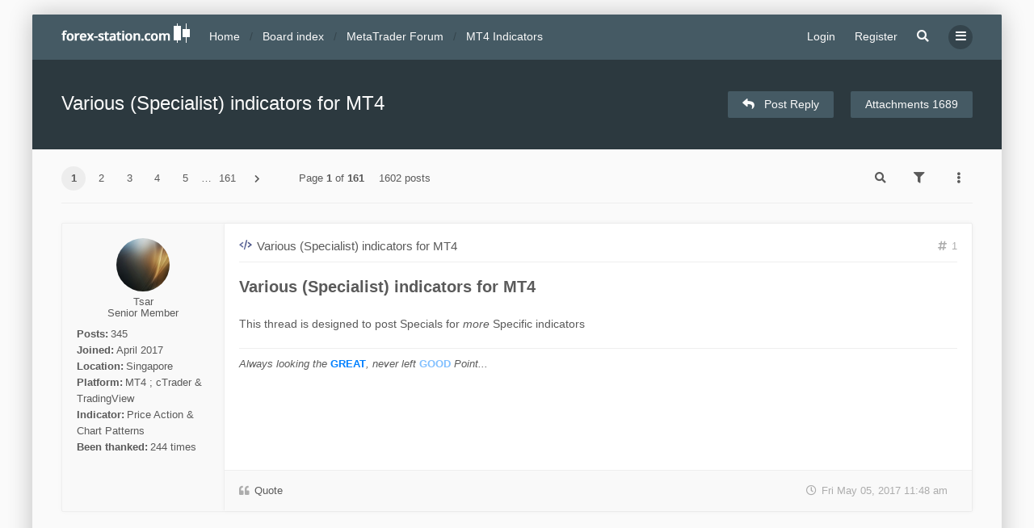

--- FILE ---
content_type: text/html; charset=UTF-8
request_url: https://forex-station.com/various-specialist-indicators-for-mt4-t8472209.html
body_size: 15662
content:

<!DOCTYPE html>
<html dir="ltr" lang="en-gb">
	<head>
<link rel="apple-touch-icon" sizes="180x180" href="/apple-touch-icon.png">
<link rel="manifest" href="/site.webmanifest">
<link rel="mask-icon" href="/safari-pinned-tab.svg" color="#5bbad5">
<meta name="msapplication-TileColor" content="#da532c">

	<meta name="theme-color" content="#59c5c7">
	<meta name="title" content="Forex Station | Advanced Technical Analysis Forum" />
	<meta name="keywords" content="forex forum, download forex indicators, forex systems, metatrader, mt4, mt5, technical indicators" />
<meta name="description" content="🥇 The world's #1 MT4 & MT5 developers. Our non-repainting MetaTrader indicators, Trading Systems & EA's are created in-house & 100% free to download."/>
		<meta charset="utf-8" />
		<meta http-equiv="X-UA-Compatible" content="IE=edge">
		<meta name="viewport" content="width=device-width, initial-scale=1" />
			
		<meta charset="utf-8">
		<meta http-equiv="X-UA-Compatible" content="IE=edge">
		<meta name="viewport" content="width=device-width, initial-scale=1">
		
		<title>Various (Specialist) indicators for MT4</title>

		
					<link rel="canonical" href="https://forex-station.com/various-specialist-indicators-for-mt4-t8472209.html">
		
		<!--
			Style name: Ravaio
			Author: Gramziu
		--> 

					<link rel="stylesheet" href="https://forex-station.com/styles/ravaio/theme/stylesheet.min.css?assets_version=5567">
				
					
			
			<link rel="stylesheet" href="https://use.fontawesome.com/releases/v5.15.4/css/all.css" integrity="sha384-DyZ88mC6Up2uqS4h/KRgHuoeGwBcD4Ng9SiP4dIRy0EXTlnuz47vAwmeGwVChigm" crossorigin="anonymous">
				<link rel="stylesheet" href="https://forex-station.com/styles/ravaio/theme/cst.css?assets_version=5567">
 
		
		
		<style>
.chunk,
.chunk-inner {
	max-width: 1200px;
}
.site_logo {
	background-image: url("https://forex-station.com/ext/gramziu/ravaio/assets/site_logo.png");
	height: 24px;
	width: 159px;
}
.dropdown-profile {
	left: 200px;
}
.rtl .dropdown-profile {
	left: auto;
	right: 200px;
}
@media (min-width: 701px) {
	.postprofile {
		padding-right: 18px;
		width: 200px;
	}
	.postbody {
		margin-left: 200px;
	}
	.rtl .postprofile {
		padding-left: 18px;
		padding-right: 0;
	}
	.rtl .postbody {
		margin-right: 200px;
		margin-left: 0;
	}
}
@media (max-width: 700px) {
	.standard-profile {
		display: none;
	}
}
body {
	padding: 0 18px;
}
#wrap {
	border-radius: 2px;
	box-shadow: 0 0 30px rgba(0, 0, 0, 0.24);
	margin: 18px auto;
	max-width: 1200px;
}
#wrap-inner {
	background-color: #FFFFFF;
	border-radius: 2px;
}
.chunk {
	padding: 0 36px;
}
.chunk-inner {
	padding: 0 18px;
}
.chunk-10, .chunk-100, .chunk-125, .chunk-15, .chunk-20, .chunk-25, .chunk-30, .chunk-33, .chunk-35, .chunk-40, .chunk-45, .chunk-50, .chunk-55, .chunk-60, .chunk-65, .chunk-66, .chunk-70, .chunk-75, .chunk-80, .chunk-85, .chunk-90, .chunk-95 {
	padding: 0 18px;
}
#wrap-header,
#wrap-header-index {
	border-radius: 2px 2px 0 0;
}
.is-sticky #wrap-header,
.is-sticky #wrap-header-index {
	border-radius: 0;
}
#site-desc-full,
#site-desc-small,
#sub-header {
	border-radius: 2px 2px 0 0;
}
#wrap-footer {
	border-radius: 0 0 2px 2px;
}
#information {
	border-radius: 2px 2px 0 0;
}
@media (max-width: 1000px) {
	#wrap {
		margin: 0;
	}
	.chunk-inner {
		padding: 0;
	}
}
.is-sticky #wrap-header,
.is-sticky #wrap-header-index {
	border-radius: 0;
	box-shadow: 0 6px 6px -6px rgba(0, 0, 0, 0.42);
}
.anchor {
	margin-top: -56px;
	padding-top: 56px;
	display: block;
	float: left;
}
.postbody {
	background-color: transparent;
	border-width: 0 0 0 1px;
}
.rtl .postbody {
	border-width: 0 1px 0 0;
}
.post-actions {
	clear: both;
}
.postbody:after {
	clear: both;
	content: "";
	display: block;
}
.pm-self .postbody {
	border-width: 0 1px 0 0;
}
.rtl .pm-self .postbody {
	border-width: 0 0 0 1px;
}
.pm .postprofile,
.pm-self .postprofile {
	width: 53px;
}
@media (min-width: 701px) {
	.postprofile {
		padding: 18px;
	}
	.pm .postprofile,
	.pm-self .postprofile{
		padding: 18px 9px;
	}
}
@media (min-width: 601px) and (max-width: 700px) {
	.postprofile,
	.pm-self .postprofile {
		width: 53px;
	}
}
.post {
	background-color: rgb(249, 249, 249);
	border-color: #eeeeee;
	border-radius: 2px;
	border-style: solid;
	border-width: 1px;
	box-shadow: 0 0 6px rgba(0, 0, 0, 0.03);
}
.post.reported {
	border-color: #FFCFDB;
}
.post.unapproved {
	border-color: #FFCFBD;
}
@media (max-width: 600px) {
	.pm .postprofile,
	.pm-self .postprofile {
		margin: 0;
	}
}
#site-desc-full #page-description {
	top: ; left: ; right: ; bottom: ; text-align: center;
}
</style>
	<link rel="stylesheet" href="https://forex-station.com/ext/gramziu/ravaio/assets/colors.min.css?assets_version=5567">
<style>#index-link {
    display: block;
    position: absolute;
    left: 0;
    top: 0;
    right: 0;
    bottom: 0;
    font-size: 0;
}

.bbc_img {
    max-width: 100%;

}
.poster-online {
    background-color: #388e3c;
    border-color: #FFFFFF;

}

.emoji {
    cursor:text;
    height:1.5em;
    vertical-align:text-bottom;
    width:1.5em
}

.sub-header-buttons > * {
    position: relative;
}

.notice { opacity: 1 !important; }

#main-index + .background-deep {
    background-color: #F8F8F8;

}
#sidebar-recent-topics-forum a {
    font-weight: 500;
}

img.center {
    margin: 0 auto;
    display: block;
}

.responsive {
  max-width: 100%;
  height: auto;
}

.sub-header-buttons .button {
    margin-top: 3px;
    margin-bottom: 3px;
}
.table {
    border-radius:2px;
    border-spacing:0;
    border-collapse:initial;
}
.table th:first-child {
    border-top-left-radius:2px
}
.table th:last-child {
    border-top-right-radius:2px;
 }
.table tr+tr td {
    border-top-color:#eee;
    border-top-style:solid;
    border-top-width:1px;
}
.table tr:last-child td:first-child {
    border-bottom-left-radius:2px;
}
.table tr:last-child td:last-child {
    border-bottom-right-radius:2px;
}

#page-description {
    visibility: hidden;
    position: absolute;
}
.attachbox-item {
    padding: 0;
}
.attachbox-item {
    margin-bottom: 9px;
}</style>
		

		<link href="https://forex-station.com/ext/gfksx/thanksforposts/styles/ravaio/theme/thanks.css?assets_version=5567" rel="stylesheet" media="screen">
<link href="https://forex-station.com/ext/phpbb/pages/styles/ravaio/theme/pages_common.css?assets_version=5567" rel="stylesheet" media="screen">
<link href="https://forex-station.com/ext/stoker/adsenseads/styles/prosilver/theme/adsenseads.css?assets_version=5567" rel="stylesheet" media="screen">


			</head>
	<body id="phpbb" class="nojs notouch section-viewtopic ltr  variant-1">

		
		<div id="wrap">

			
		<div id="wrap-inner">

			
			<a id="top" class="anchor" accesskey="t"></a>
			<div id="wrap-header">
								<div class="site-header chunk">
					<a id="logo" href="https://forex-station.com" title="Home"><span class="imageset site_logo"></span></a>

					<nav>
						
						<ul class="site-nav">

							
							
							
							
							
																	<li>
										<a href="https://forex-station.com/ucp.php?mode=login&amp;redirect=various-specialist-indicators-for-mt4-t8472209.html&amp;sid=2038a846b0d2b3da5c9b36fc06cc71a0" title="Login" accesskey="x" data-toggle="modal" data-target="#quick-login" data-remote="false">Login</a>
									</li>
																									<li >
										<a href="https://forex-station.com/ucp.php?mode=register&amp;sid=2038a846b0d2b3da5c9b36fc06cc71a0">Register</a>
									</li>
								
								
							
							
															<li id="main-search-box" class="re-md-r">
									<a data-toggle="dropdown" class="w-drop" href="https://forex-station.com/search.php?sid=2038a846b0d2b3da5c9b36fc06cc71a0"><i class="fas fa-search"></i></a>
									<div class="dropdown-search">
										<form action="https://forex-station.com/search.php?sid=2038a846b0d2b3da5c9b36fc06cc71a0" method="get">
											<fieldset>
												<button type="submit" title="Search"><i class="fas fa-search"></i></button><div><input name="keywords" type="search" maxlength="128" title="Search for keywords" size="20" value="" placeholder="Search…" id="main-search" /></div>
												<input type="hidden" name="sid" value="2038a846b0d2b3da5c9b36fc06cc71a0" />

											</fieldset>
										</form>
									</div>
								</li>
							
							
							<li class="">
								<a data-toggle="dropdown" href="#" id="header-mini-menu"><i class="fas fa-bars"></i></a>
								<ul id="more-menu" class="dropdown-box">
																			<li id="main-search-box-md" class="re-md">
											<form action="https://forex-station.com/search.php?sid=2038a846b0d2b3da5c9b36fc06cc71a0" method="get">
												<fieldset>
													<button type="submit" title="Search"><i class="fas fa-search"></i></button><div><input name="keywords" type="search" maxlength="128" title="Search for keywords" size="20" value="" placeholder="Search…" id="main-search-md" /></div>
													<input type="hidden" name="sid" value="2038a846b0d2b3da5c9b36fc06cc71a0" />

												</fieldset>
											</form>
										</li>
									
									
<li class="separator re-md"></li>

																																																	<li><a href="https://forex-station.com/unanswered.html"><i class="far fa-comment fa-fw"></i>Unanswered topics</a></li>
										<li><a href="https://forex-station.com/active-topics.html"><i class="far fa-comment-dots fa-fw"></i>Active topics</a></li>
									
									<li><a href="/forex-economic-calendar?sid=2038a846b0d2b3da5c9b36fc06cc71a0"><i class="far fa-calendar fa-fw"></i>Forex Calendar</a></li>								</ul>
							</li>

							
						</ul>

						<ol itemscope itemtype="https://schema.org/BreadcrumbList" id="breadcrumbs" class="bread-topic"><li itemprop="itemListElement" itemscope itemtype="https://schema.org/ListItem">
			<a itemprop="item" itemtype="https://schema.org/Thing" itemscope href="https://forex-station.com" itemid="https://forex-station.com" data-navbar-reference="home">
				<span itemprop="name">Home</span>
			</a>
			<meta itemprop="position" content="1">
		</li><li itemprop="itemListElement" itemscope itemtype="https://schema.org/ListItem" class="crumb-solid">
		<a itemprop="item" itemtype="https://schema.org/Thing" itemscope href="https://forex-station.com/" itemid="https://forex-station.com/" accesskey="h" data-navbar-reference="index">
			<span itemprop="name">Board index</span>
		</a>
		<meta itemprop="position" content="2">
	</li><li itemprop="itemListElement" itemscope itemtype="https://schema.org/ListItem">
			<a itemprop="item" itemtype="https://schema.org/Thing" itemscope href="https://forex-station.com/metatrader-forum-f578480.html" itemid="https://forex-station.com/metatrader-forum-f578480.html" data-forum-id="578480">
				<span itemprop="name">MetaTrader Forum</span>
			</a>
			<meta itemprop="position" content="3">
		</li><li itemprop="itemListElement" itemscope itemtype="https://schema.org/ListItem">
			<a itemprop="item" itemtype="https://schema.org/Thing" itemscope href="https://forex-station.com/mt4-indicators-f579496.html" itemid="https://forex-station.com/mt4-indicators-f579496.html" data-forum-id="579496">
				<span itemprop="name">MT4 Indicators</span>
			</a>
			<meta itemprop="position" content="4">
		</li></ol>
					</nav>
				</div>
							</div>

			

			<a id="start_here" class="anchor"></a>

			<div id="page-body" class="page-body" role="main">

				<script defer src="https://static.cloudflareinsights.com/beacon.min.js/vcd15cbe7772f49c399c6a5babf22c1241717689176015" integrity="sha512-ZpsOmlRQV6y907TI0dKBHq9Md29nnaEIPlkf84rnaERnq6zvWvPUqr2ft8M1aS28oN72PdrCzSjY4U6VaAw1EQ==" data-cf-beacon='{"rayId":"90f278108f3fe7f1","serverTiming":{"name":{"cfExtPri":true,"cfL4":true,"cfSpeedBrain":true,"cfCacheStatus":true}},"version":"2025.1.0","token":"0d1ee81a65cc409aa6e02cef6fae8e5c"}' crossorigin="anonymous" type="1b889c52bd739c0eba5a8e87-text/javascript"></script>
<script defer src="https://static.cloudflareinsights.com/beacon.min.js/vcd15cbe7772f49c399c6a5babf22c1241717689176015" integrity="sha512-ZpsOmlRQV6y907TI0dKBHq9Md29nnaEIPlkf84rnaERnq6zvWvPUqr2ft8M1aS28oN72PdrCzSjY4U6VaAw1EQ==" data-cf-beacon='{"rayId":"936367c1edd0a870","serverTiming":{"name":{"cfExtPri":true,"cfL4":true,"cfSpeedBrain":true,"cfCacheStatus":true}},"version":"2025.4.0-1-g37f21b1","token":"0d1ee81a65cc409aa6e02cef6fae8e5c"}' crossorigin="anonymous" type="57a03eaa431443fbeb8d395b-text/javascript"></script>
<script src="/cdn-cgi/scripts/7d0fa10a/cloudflare-static/rocket-loader.min.js" data-cf-settings="1b889c52bd739c0eba5a8e87-|49" defer type="57a03eaa431443fbeb8d395b-text/javascript"></script><script defer src="https://static.cloudflareinsights.com/beacon.min.js/vcd15cbe7772f49c399c6a5babf22c1241717689176015" integrity="sha512-ZpsOmlRQV6y907TI0dKBHq9Md29nnaEIPlkf84rnaERnq6zvWvPUqr2ft8M1aS28oN72PdrCzSjY4U6VaAw1EQ==" data-cf-beacon='{"rayId":"94659fac1e08a7f3","serverTiming":{"name":{"cfExtPri":true,"cfL4":true,"cfSpeedBrain":true,"cfCacheStatus":true}},"version":"2025.4.0-1-g37f21b1","token":"0d1ee81a65cc409aa6e02cef6fae8e5c"}' crossorigin="anonymous"></script>
<script src="/cdn-cgi/scripts/7d0fa10a/cloudflare-static/rocket-loader.min.js" data-cf-settings="57a03eaa431443fbeb8d395b-|49" defer></script>
<div id="sub-header" class="sub-header">
	
	<div class="chunk">
		<div class="sub-header-title">
						<h2 class="topic-title"><a href="https://forex-station.com/various-specialist-indicators-for-mt4-t8472209.html">Various (Specialist) indicators for MT4</a></h2>

			
					</div>

					<div class="sub-header-buttons">
				
									<a href="https://forex-station.com/posting.php?mode=reply&amp;t=8472209&amp;sid=2038a846b0d2b3da5c9b36fc06cc71a0" class="button icon-button reply-icon" title="Post a reply">
						<i class="fas fa-reply"></i><span>Post Reply</span>					</a>
				
					<a href="/attach?t=8472209&amp;sid=2038a846b0d2b3da5c9b36fc06cc71a0" title="Topic Attachments" class="button icon-button">Attachments 1689</a>
			</div>
			</div>
</div>


<div id="mbrs" class="background-main">
	<div class="chunk">

		<ol id="breadcrumbs-mid" class="re-md bread-topic"><li>
			<a href="https://forex-station.com">Home</a>
		</li><li class="crumb-solid">
		<a href="https://forex-station.com/">Board index</a>
	</li><li>
			<a href="https://forex-station.com/metatrader-forum-f578480.html">MetaTrader Forum</a>
		</li><li>
			<a href="https://forex-station.com/mt4-indicators-f579496.html">MT4 Indicators</a>
		</li></ol>

		
		<div class="action-bar-top">

							<div class="pagination">
					<ul><li class="active"><span>1</span></li><li><a href="https://forex-station.com/various-specialist-indicators-for-mt4-t8472209-10.html" role="button">2</a></li><li><a href="https://forex-station.com/various-specialist-indicators-for-mt4-t8472209-20.html" role="button">3</a></li><li><a href="https://forex-station.com/various-specialist-indicators-for-mt4-t8472209-30.html" role="button">4</a></li><li><a href="https://forex-station.com/various-specialist-indicators-for-mt4-t8472209-40.html" role="button">5</a></li><li class="ellipsis" role="separator"><span>…</span></li><li><a href="https://forex-station.com/various-specialist-indicators-for-mt4-t8472209-1600.html" role="button">161</a></li><li class="next"><a href="https://forex-station.com/various-specialist-indicators-for-mt4-t8472209-10.html" rel="next" role="button"><i class="fas fa-chevron-right"></i></a></li></ul><div class="page-jump">
		<a href="#" title="Click to jump to page…" data-toggle="dropdown">Page <strong>1</strong> of <strong>161</strong></a>
		<ul class="dropdown-box">
			<li class="page-jump-form"><input type="number" name="page-number" min="1" max="999999" title="Enter the page number you wish to go to" class="input" data-per-page="10" data-base-url="https&#x3A;&#x2F;&#x2F;forex-station.com&#x2F;various-specialist-indicators-for-mt4-t8472209.html" data-start-name="start" placeholder="Jump to page" /><input class="button" value="Go" type="button" /></li>
		</ul>
	</div>1602 posts
				</div>
			
			
							<div>
					<a class="button-round" data-toggle="dropdown" href="https://forex-station.com/search.php?sid=2038a846b0d2b3da5c9b36fc06cc71a0"><i class="fas fa-search"></i></a>
					<div class="dropdown-search">
						<form method="get" id="topic-search" action="https://forex-station.com/search.php?sid=2038a846b0d2b3da5c9b36fc06cc71a0">
							<fieldset>
								<button type="submit" title="Search"><i class="fas fa-search"></i></button><div><input type="search" name="keywords" id="search_keywords" size="20" placeholder="Search this topic…" /></div>
								<input type="hidden" name="t" value="8472209" />
<input type="hidden" name="sf" value="msgonly" />
<input type="hidden" name="sid" value="2038a846b0d2b3da5c9b36fc06cc71a0" />

							</fieldset>
						</form>
					</div>
				</div>
										<div>
					<span class="button-round" data-toggle="dropdown"><i class="fas fa-filter"></i></span>
					<div class="dropdown-box-big">
						<form method="post" action="https://forex-station.com/various-specialist-indicators-for-mt4-t8472209.html">
							<fieldset>
								<div class="dropdown-header"><h5>Display posts from previous</h5></div>
								<div class="dropdown-body"><select class="selectpicker" data-width="100%" data-style="btn btn-default form-control" data-container="body" name="st" id="st"><option value="0" selected="selected">All posts</option><option value="1">1 day</option><option value="7">7 days</option><option value="14">2 weeks</option><option value="30">1 month</option><option value="90">3 months</option><option value="180">6 months</option><option value="365">1 year</option></select></div>
								<div class="dropdown-header"><h5>Sort by</h5></div>
								<div class="dropdown-body">
									<select class="selectpicker" data-width="100%" data-style="btn btn-default form-control" data-container="body" name="sk" id="sk"><option value="a">Author</option><option value="t" selected="selected">Post time</option><option value="s">Subject</option></select><select class="selectpicker" data-width="100%" data-style="btn btn-default form-control" data-container="body" name="sd" id="sd"><option value="a" selected="selected">Ascending</option><option value="d">Descending</option></select>
								</div>
								<div class="dropdown-footer"><input type="submit" name="sort" value="Go" /></div>
							</fieldset>
						</form>
					</div>
				</div>
										<div>
					<span class="button-round" data-toggle="dropdown"><i class="fas fa-ellipsis-v"></i></span>
					<ul class="dropdown-box">
																																											<li>
								<a href="https://forex-station.com/various-specialist-indicators-for-mt4-t8472209.html?view=print" title="Print view" accesskey="p"><i class="fas fa-print fa-fw"></i>Print view</a>
							</li>
																	</ul>
				</div>
								</div>

				
		
		</div>
		<div class="chunk">
	<div class="content-main">
	<div class="content-main-inner">

											<a id="p1295352656" class="anchor"></a>
			<div data-id="p1295352656" class="post has-profile bg2">

				<aside class="postprofile" id="profile1295352656">
					<div class="has-profile-rank has-avatar">
						<div class="avatar-container">
																													<a href="https://forex-station.com/member4927200.html?" class="avatar"><img class="avatar" src="https://forex-station.com/download/file.php?avatar=4927200_1493735165.jpg" width="96" height="88" alt="User avatar" /></a>																				</div>
						<div class="clear"></div>
												<a href="https://forex-station.com/member4927200.html?" class="username">Tsar</a>													<span class="re-md-r"><br>
							Senior Member
														</span>
												
						<div class="standard-profile">
							<dl class="profile-info">
								
																	<dt>Posts:</dt>
									<dd><a href="https://forex-station.com/member4927200-posts.html">345</a>									</dd>
								
																	<dt>Joined:</dt>
									<dd>April 2017</dd>
								
								
								
																																			<dt>Location:</dt>
										<dd>Singapore</dd>
																																				<dt>Platform:</dt>
										<dd>MT4 ; cTrader &amp; TradingView</dd>
																																				<dt>Indicator:</dt>
										<dd>Price Action &amp; Chart Patterns</dd>
																									    <dt>Been&nbsp;thanked:</dt><dd><a href="/thankslist/givens/4927200/false?tslash=&amp;sid=2038a846b0d2b3da5c9b36fc06cc71a0">244 times</a></dd>
							</dl>

						</div>
					</div>
				</aside>

				<article id="1295352656" class="postbody">
										<div id="post_content1295352656">

					
										<h3><img src="https://forex-station.com/images/icons/ravaio/code10.png" width="16" height="16" alt="Code" title="Code" /><a href="https://forex-station.com/post1295352656.html#p1295352656">Various (Specialist) indicators for MT4</a></h3>

										<a href="https://forex-station.com/post1295352656.html#p1295352656" class="post-number">
						<i class="fas fa-hashtag"></i>
						<span>1</span>
					</a>
					
					<span class="re-md post-author-r">by <a href="https://forex-station.com/member4927200.html?" class="username">Tsar</a></span>

					
					
					
					<div class="post-content"><strong class="text-strong"><span style="font-size: 150%; line-height: normal">Various (Specialist) indicators for MT4</span></strong><br>
<br>
This thread is designed to post Specials for <em class="text-italics">more</em> Specific indicators</div>

					
															
															
					<div id='list_thanks1295352656'>
</div>
<div id='div_post_reput1295352656'>
</div>
					<div id="sig1295352656" class="post-signature"><em class="text-italics">Always looking the</em><strong class="text-strong"><span style="color:#0080FF"> GREAT</span></strong><em class="text-italics">, never left</em><strong class="text-strong"><span style="color:#80BFFF"> GOOD</span></strong> <em class="text-italics">Point...</em></div>					


					
																													<ul class="post-actions">
									

																																																									<li>
										<a href="https://forex-station.com/posting.php?mode=quote&amp;p=1295352656&amp;sid=2038a846b0d2b3da5c9b36fc06cc71a0" title="Reply with quote">
											<i class="fas fa-quote-left"></i>
											<span>Quote</span>
										</a>
									</li>
																<li class="right post-date">
									<a href="https://forex-station.com/post1295352656.html#p1295352656">
										<i class="far fa-clock"></i>
										<span><time datetime="2017-05-05T01:48:20+00:00">Fri May 05, 2017 11:48 am</time></span>
									</a>
								</li>
															</ul>
																						
					</div>
														</article>
			</div>

			<div class="panel viewtopicads" style="background-color:#FAFAFA">
<div>
		<center>
<script async src="https://pagead2.googlesyndication.com/pagead/js/adsbygoogle.js?client=ca-pub-4522130838378759"
     crossorigin="anonymous"></script>
<!-- Fixed Banner 1 -->
<ins class="adsbygoogle"
     style="display:block"
     data-ad-client="ca-pub-4522130838378759"
     data-ad-slot="3999916530"
     data-ad-format="auto"
     data-full-width-responsive="true"></ins>
<script>
     (adsbygoogle = window.adsbygoogle || []).push({});
</script>
</center>
<br>
</div>
</div>
<hr class="divider" />
											<a id="p1295352658" class="anchor"></a>
			<div data-id="p1295352658" class="post has-profile bg1">

				<aside class="postprofile" id="profile1295352658">
					<div class="has-profile-rank has-avatar">
						<div class="avatar-container">
																													<a href="https://forex-station.com/member4927200.html?" class="avatar"><img class="avatar" src="https://forex-station.com/download/file.php?avatar=4927200_1493735165.jpg" width="96" height="88" alt="User avatar" /></a>																				</div>
						<div class="clear"></div>
												<a href="https://forex-station.com/member4927200.html?" class="username">Tsar</a>													<span class="re-md-r"><br>
							Senior Member
														</span>
												
						<div class="standard-profile">
							<dl class="profile-info">
								
																	<dt>Posts:</dt>
									<dd><a href="https://forex-station.com/member4927200-posts.html">345</a>									</dd>
								
																	<dt>Joined:</dt>
									<dd>April 2017</dd>
								
								
								
																																			<dt>Location:</dt>
										<dd>Singapore</dd>
																																				<dt>Platform:</dt>
										<dd>MT4 ; cTrader &amp; TradingView</dd>
																																				<dt>Indicator:</dt>
										<dd>Price Action &amp; Chart Patterns</dd>
																									    <dt>Been&nbsp;thanked:</dt><dd><a href="/thankslist/givens/4927200/false?tslash=&amp;sid=2038a846b0d2b3da5c9b36fc06cc71a0">244 times</a></dd>
							</dl>

						</div>
					</div>
				</aside>

				<article id="1295352658" class="postbody">
										<div id="post_content1295352658">

					
										<h3><a href="https://forex-station.com/post1295352658.html#p1295352658">Derivative Oscillator</a></h3>

										<a href="https://forex-station.com/post1295352658.html#p1295352658" class="post-number">
						<i class="fas fa-hashtag"></i>
						<span>2</span>
					</a>
					
					<span class="re-md post-author-r">by <a href="https://forex-station.com/member4927200.html?" class="username">Tsar</a></span>

					
					
					
					<div class="post-content"><blockquote class="uncited"><i class="fas fa-quote-right"></i><div>In mathematics, the value of the derivative is calculated according to the following simple formula :<br>
<br>

<div class="inline-attachment">	
		
		
				<div class="attach-image">
			<a class="g-image" href="https://forex-station.com/download/file.php?id=3310193&amp;sid=2038a846b0d2b3da5c9b36fc06cc71a0">
				<img src="https://forex-station.com/download/file.php?id=3310193&amp;sid=2038a846b0d2b3da5c9b36fc06cc71a0" class="post-image" alt="formula1.png" />
			</a>
			<span class="file-name"></span>
						<span class="file-downloads"></span> <span class="file-size"></span>
		</div>
		
		
		
	
</div>

<br>
<br>
Where :<br>
<br>
x0 — current value of the argument,<br>
x — value of the argument to the right of the chart,<br>
f(x0) — value of the function at point x0,<br>
f(x) — value of the function at point х.<br>
In the original definition the difference between x and x0 is infinitesimal, i.e. the limit of the function is used. Using the formula (1), it is possible to calculate the approximate value of the derivative using the function values, avoiding direct differentiation.<br>
<br>
Regarding the price chart, x0 is the current bar, and x is the upcoming bar, which will be formed after a number of chart periods. Respectively, f(x0) is the price value on the current bar, and f(x) is the price value of the upcoming bar. We find that (1) contains two unknowns — f(x0) and f(x). Since we do not have additional expressions which contain the same two unknowns, the solution of equation (1) in this case is absent.<br>
<br>
Known values must be taken as f(x) and f(x0) to make it possible to find the derivative f'(x0). For that purpose, it is necessary to take a point to the left of the current bar as x0, and to designate the current bar as x. As a result, f(x0) and f(x) become certain values (prices at points x and x0 correspond to the price values visible on the chart).<br>
<br>
Although, the calculated value will characterize an area already known to a trader, in which the price growth or fall can be judged without the help of the derivative. In this case the useful information is not just the value of the derivative, but the comparison of two values of the derivative at adjacent bars. In case the signs of the calculated values are different the price had passed an extremum. The type of the extremum can be easily determined using the combination of signs: transition from a negative value to a positive value is minimum, positive to negative — maximum.<br>
<br>
The described principle of calculation of a derivative is implemented in the Derivative indicator. As a result, it displays the difference of prices between the examined bar and the bar spaced from the examined one by a number of bars set in the "Delay" parameter.<br>
<br>
<em class="text-italics">Source</em> : MQL5</div></blockquote></div>

					
															
																<div class="attachbox">
							<div class="">
																	<div class="attachbox-item">
											
		
		
		
				<a class="file" href="https://forex-station.com/download/file.php?id=3310194&amp;sid=2038a846b0d2b3da5c9b36fc06cc71a0">
							<span class="imageset icon_topic_attach"></span>
						<span class="file-name">Derivative.mq4</span>
						<span class="file-downloads">Downloaded 2479 times</span> <span class="file-size">13.66 KiB</span>
		</a>
		
		
	

									</div>
																	<div class="attachbox-item">
											
		
				<div class="thumbnail">
			<a href="https://forex-station.com/download/file.php?id=3310195&amp;sid=2038a846b0d2b3da5c9b36fc06cc71a0&amp;mode=view" class="g-image">
				<img src="https://forex-station.com/download/file.php?id=3310195&amp;t=1&amp;sid=2038a846b0d2b3da5c9b36fc06cc71a0" class="post-image" alt="Derivative.png" />
			</a>
					</div>
		
		
		
		
	

									</div>
															</div>
						</div>
										
					<div id='list_thanks1295352658'>
</div>
<div id='div_post_reput1295352658'>
</div>
					<div id="sig1295352658" class="post-signature"><em class="text-italics">Always looking the</em><strong class="text-strong"><span style="color:#0080FF"> GREAT</span></strong><em class="text-italics">, never left</em><strong class="text-strong"><span style="color:#80BFFF"> GOOD</span></strong> <em class="text-italics">Point...</em></div>					


					
																													<ul class="post-actions">
									

																																																									<li>
										<a href="https://forex-station.com/posting.php?mode=quote&amp;p=1295352658&amp;sid=2038a846b0d2b3da5c9b36fc06cc71a0" title="Reply with quote">
											<i class="fas fa-quote-left"></i>
											<span>Quote</span>
										</a>
									</li>
																<li class="right post-date">
									<a href="https://forex-station.com/post1295352658.html#p1295352658">
										<i class="far fa-clock"></i>
										<span><time datetime="2017-05-05T02:23:41+00:00">Fri May 05, 2017 12:23 pm</time></span>
									</a>
								</li>
															</ul>
																						
					</div>
														</article>
			</div>

														<a id="p1295352661" class="anchor"></a>
			<div data-id="p1295352661" class="post has-profile bg2">

				<aside class="postprofile" id="profile1295352661">
					<div class="has-profile-rank has-avatar">
						<div class="avatar-container">
																													<a href="https://forex-station.com/member4927200.html?" class="avatar"><img class="avatar" src="https://forex-station.com/download/file.php?avatar=4927200_1493735165.jpg" width="96" height="88" alt="User avatar" /></a>																				</div>
						<div class="clear"></div>
												<a href="https://forex-station.com/member4927200.html?" class="username">Tsar</a>													<span class="re-md-r"><br>
							Senior Member
														</span>
												
						<div class="standard-profile">
							<dl class="profile-info">
								
																	<dt>Posts:</dt>
									<dd><a href="https://forex-station.com/member4927200-posts.html">345</a>									</dd>
								
																	<dt>Joined:</dt>
									<dd>April 2017</dd>
								
								
								
																																			<dt>Location:</dt>
										<dd>Singapore</dd>
																																				<dt>Platform:</dt>
										<dd>MT4 ; cTrader &amp; TradingView</dd>
																																				<dt>Indicator:</dt>
										<dd>Price Action &amp; Chart Patterns</dd>
																									    <dt>Been&nbsp;thanked:</dt><dd><a href="/thankslist/givens/4927200/false?tslash=&amp;sid=2038a846b0d2b3da5c9b36fc06cc71a0">244 times</a></dd>
							</dl>

						</div>
					</div>
				</aside>

				<article id="1295352661" class="postbody">
										<div id="post_content1295352661">

					
										<h3><a href="https://forex-station.com/post1295352661.html#p1295352661">Re: Derivative Oscillator</a></h3>

										<a href="https://forex-station.com/post1295352661.html#p1295352661" class="post-number">
						<i class="fas fa-hashtag"></i>
						<span>3</span>
					</a>
					
					<span class="re-md post-author-r">by <a href="https://forex-station.com/member4927200.html?" class="username">Tsar</a></span>

					
					
					
					<div class="post-content"><blockquote class="uncited"><i class="fas fa-quote-right"></i><div>Derivative Oscillator is a Forex Trading indicator. The Derivative Oscillator is a very simple Forex Trading indicator. <br>
The Derivative Oscillator should be used combined with other Indicators as well. This is just an Oscillator indicator, it will tell you about the Momentum of the Market. Although this indicator can be used in any kinds of Market conditions, you are recommended to Trade in a Trending Market so that you will have the odds of winning in your favor. You should be very careful while trading with Derivative Oscillator as this system <em class="text-italics">can give you false signals</em> many times. So, you should consider many other factors rather than just jumping in a Trade solely based on this indicator.<br>
<br>
Derivative Oscillator is nothing more than a Histogram chart that fluctuates in Positive and Negative territory. <br>
When the histogram is in Negative territory, it indicates Bearish sentiment in the Market while when the histogram is in Positive territory; it indicates Bullish sentiment in the Market.<br>
<br>
<em class="text-italics">Source</em> : Dominic Walsh</div></blockquote></div>

					
															
																<div class="attachbox">
							<div class="">
																	<div class="attachbox-item">
											
		
		
		
				<a class="file" href="https://forex-station.com/download/file.php?id=3310202&amp;sid=2038a846b0d2b3da5c9b36fc06cc71a0">
							<span class="imageset icon_topic_attach"></span>
						<span class="file-name">derivative-oscillator.mq4</span>
						<span class="file-downloads">Downloaded 1950 times</span> <span class="file-size">1.64 KiB</span>
		</a>
		
		
	

									</div>
																	<div class="attachbox-item">
											
		
				<div class="thumbnail">
			<a href="https://forex-station.com/download/file.php?id=3310203&amp;sid=2038a846b0d2b3da5c9b36fc06cc71a0&amp;mode=view" class="g-image">
				<img src="https://forex-station.com/download/file.php?id=3310203&amp;t=1&amp;sid=2038a846b0d2b3da5c9b36fc06cc71a0" class="post-image" alt="Derivative Oscillator.png" />
			</a>
					</div>
		
		
		
		
	

									</div>
															</div>
						</div>
										
					<div id='list_thanks1295352661'>
</div>
<div id='div_post_reput1295352661'>
</div>
					<div id="sig1295352661" class="post-signature"><em class="text-italics">Always looking the</em><strong class="text-strong"><span style="color:#0080FF"> GREAT</span></strong><em class="text-italics">, never left</em><strong class="text-strong"><span style="color:#80BFFF"> GOOD</span></strong> <em class="text-italics">Point...</em></div>					


					
																													<ul class="post-actions">
									

																																																									<li>
										<a href="https://forex-station.com/posting.php?mode=quote&amp;p=1295352661&amp;sid=2038a846b0d2b3da5c9b36fc06cc71a0" title="Reply with quote">
											<i class="fas fa-quote-left"></i>
											<span>Quote</span>
										</a>
									</li>
																<li class="right post-date">
									<a href="https://forex-station.com/post1295352661.html#p1295352661">
										<i class="far fa-clock"></i>
										<span><time datetime="2017-05-05T03:09:14+00:00">Fri May 05, 2017 1:09 pm</time></span>
									</a>
								</li>
															</ul>
																						
					</div>
														</article>
			</div>

														<a id="p1295352663" class="anchor"></a>
			<div data-id="p1295352663" class="post has-profile bg1">

				<aside class="postprofile" id="profile1295352663">
					<div class="has-profile-rank has-avatar">
						<div class="avatar-container">
																													<a href="https://forex-station.com/member4864099.html?" class="avatar"><img class="avatar" src="https://forex-station.com/download/file.php?avatar=4864099_1544439173.jpg" width="98" height="100" alt="User avatar" /></a>																				</div>
						<div class="clear"></div>
												<a href="https://forex-station.com/member4864099.html?" class="username">mntiwana</a>													<span class="re-md-r"><br>
							Former Moderator
														</span>
												
						<div class="standard-profile">
							<dl class="profile-info">
								
																	<dt>Posts:</dt>
									<dd><a href="https://forex-station.com/member4864099-posts.html">4886</a>									</dd>
								
																	<dt>Joined:</dt>
									<dd>February 2017</dd>
								
								
								
																																			<dt>Location:</dt>
										<dd>Pakistan</dd>
																																				<dt>Platform:</dt>
										<dd>Metatrader</dd>
																																				<dt>Indicator:</dt>
										<dd>Every code</dd>
																									    <dt>Been&nbsp;thanked:</dt><dd><a href="/thankslist/givens/4864099/false?tslash=&amp;sid=2038a846b0d2b3da5c9b36fc06cc71a0">1539 times</a></dd>
							</dl>

						</div>
					</div>
				</aside>

				<article id="1295352663" class="postbody">
										<div id="post_content1295352663">

					
										<h3><a href="https://forex-station.com/post1295352663.html#p1295352663">Re: Various (Specialist) indicators for MT4</a></h3>

										<a href="https://forex-station.com/post1295352663.html#p1295352663" class="post-number">
						<i class="fas fa-hashtag"></i>
						<span>4</span>
					</a>
					
					<span class="re-md post-author-r">by <a href="https://forex-station.com/member4864099.html?" class="username">mntiwana</a></span>

					
					
					
					<div class="post-content">Hi Tsar<br>
Thanks for your contributions and continuous relations with your old friends <img class="smilies" src="https://forex-station.com/images/smilies/icon_e_smile.png" width="20" height="20" alt=":)" title="Smile"><br>
then more thanks for starting our old forgotten but pretty thread<br>
derivative oscillator alerts<br>
This version is interpolated mtf with alerts</div>

					
															
																<div class="attachbox">
							<div class="">
																	<div class="attachbox-item">
											
		
				<div class="thumbnail">
			<a href="https://forex-station.com/download/file.php?id=3310204&amp;sid=2038a846b0d2b3da5c9b36fc06cc71a0&amp;mode=view" class="g-image">
				<img src="https://forex-station.com/download/file.php?id=3310204&amp;t=1&amp;sid=2038a846b0d2b3da5c9b36fc06cc71a0" class="post-image" alt="AUDUSDH1.png" />
			</a>
					</div>
		
		
		
		
	

									</div>
																	<div class="attachbox-item">
											
		
		
		
				<a class="file" href="https://forex-station.com/download/file.php?id=3310205&amp;sid=2038a846b0d2b3da5c9b36fc06cc71a0">
							<span class="imageset icon_topic_attach"></span>
						<span class="file-name">derivative oscillator alerts.mq4</span>
						<span class="file-downloads">Downloaded 2210 times</span> <span class="file-size">8.91 KiB</span>
		</a>
		
		
	

									</div>
															</div>
						</div>
										
					<div id='list_thanks1295352663'>
	<div class="notice">
		<dl>
			
			<dt>These users thanked the author <a href="https://forex-station.com/member4864099.html?" class="username">mntiwana</a> for the post: </dt>
			<dd><a href="https://forex-station.com/member4944687.html?" class="username">太虚一毫</a></dd>
		</dl>
	</div>
</div>
<div id='div_post_reput1295352663'>
</div>
					<div id="sig1295352663" class="post-signature">Indicator is just a tool.<br>
<br>
Use it only if it can benefit you. Leave it if you don't know how to use it optimally.</div>					


					
																													<ul class="post-actions">
									

																																																									<li>
										<a href="https://forex-station.com/posting.php?mode=quote&amp;p=1295352663&amp;sid=2038a846b0d2b3da5c9b36fc06cc71a0" title="Reply with quote">
											<i class="fas fa-quote-left"></i>
											<span>Quote</span>
										</a>
									</li>
																<li class="right post-date">
									<a href="https://forex-station.com/post1295352663.html#p1295352663">
										<i class="far fa-clock"></i>
										<span><time datetime="2017-05-05T03:37:31+00:00">Fri May 05, 2017 1:37 pm</time></span>
									</a>
								</li>
															</ul>
																						
					</div>
														</article>
			</div>

														<a id="p1295352664" class="anchor"></a>
			<div data-id="p1295352664" class="post has-profile bg2">

				<aside class="postprofile" id="profile1295352664">
					<div class="has-profile-rank has-avatar">
						<div class="avatar-container">
																													<a href="https://forex-station.com/member4864099.html?" class="avatar"><img class="avatar" src="https://forex-station.com/download/file.php?avatar=4864099_1544439173.jpg" width="98" height="100" alt="User avatar" /></a>																				</div>
						<div class="clear"></div>
												<a href="https://forex-station.com/member4864099.html?" class="username">mntiwana</a>													<span class="re-md-r"><br>
							Former Moderator
														</span>
												
						<div class="standard-profile">
							<dl class="profile-info">
								
																	<dt>Posts:</dt>
									<dd><a href="https://forex-station.com/member4864099-posts.html">4886</a>									</dd>
								
																	<dt>Joined:</dt>
									<dd>February 2017</dd>
								
								
								
																																			<dt>Location:</dt>
										<dd>Pakistan</dd>
																																				<dt>Platform:</dt>
										<dd>Metatrader</dd>
																																				<dt>Indicator:</dt>
										<dd>Every code</dd>
																									    <dt>Been&nbsp;thanked:</dt><dd><a href="/thankslist/givens/4864099/false?tslash=&amp;sid=2038a846b0d2b3da5c9b36fc06cc71a0">1539 times</a></dd>
							</dl>

						</div>
					</div>
				</aside>

				<article id="1295352664" class="postbody">
										<div id="post_content1295352664">

					
										<h3><a href="https://forex-station.com/post1295352664.html#p1295352664">Re: Various (Specialist) indicators for MT4</a></h3>

										<a href="https://forex-station.com/post1295352664.html#p1295352664" class="post-number">
						<i class="fas fa-hashtag"></i>
						<span>5</span>
					</a>
					
					<span class="re-md post-author-r">by <a href="https://forex-station.com/member4864099.html?" class="username">mntiwana</a></span>

					
					
					
					<div class="post-content">derivative oscillator alerts 1.01<br>
The version with signal line addition</div>

					
															
																<div class="attachbox">
							<div class="">
																	<div class="attachbox-item">
											
		
				<div class="thumbnail">
			<a href="https://forex-station.com/download/file.php?id=3310206&amp;sid=2038a846b0d2b3da5c9b36fc06cc71a0&amp;mode=view" class="g-image">
				<img src="https://forex-station.com/download/file.php?id=3310206&amp;t=1&amp;sid=2038a846b0d2b3da5c9b36fc06cc71a0" class="post-image" alt="derivative.png" />
			</a>
					</div>
		
		
		
		
	

									</div>
																	<div class="attachbox-item">
											
		
				<div class="thumbnail">
			<a href="https://forex-station.com/download/file.php?id=3310207&amp;sid=2038a846b0d2b3da5c9b36fc06cc71a0&amp;mode=view" class="g-image">
				<img src="https://forex-station.com/download/file.php?id=3310207&amp;t=1&amp;sid=2038a846b0d2b3da5c9b36fc06cc71a0" class="post-image" alt="EURUSDM5-derivosc1.01.png" />
			</a>
					</div>
		
		
		
		
	

									</div>
																	<div class="attachbox-item">
											
		
		
		
				<a class="file" href="https://forex-station.com/download/file.php?id=3310208&amp;sid=2038a846b0d2b3da5c9b36fc06cc71a0">
							<span class="imageset icon_topic_attach"></span>
						<span class="file-name">derivative oscillator alerts 1.01.mq4</span>
						<span class="file-downloads">Downloaded 2117 times</span> <span class="file-size">10.03 KiB</span>
		</a>
		
		
	

									</div>
															</div>
						</div>
										
					<div id='list_thanks1295352664'>
</div>
<div id='div_post_reput1295352664'>
</div>
					<div id="sig1295352664" class="post-signature">Indicator is just a tool.<br>
<br>
Use it only if it can benefit you. Leave it if you don't know how to use it optimally.</div>					


					
																													<ul class="post-actions">
									

																																																									<li>
										<a href="https://forex-station.com/posting.php?mode=quote&amp;p=1295352664&amp;sid=2038a846b0d2b3da5c9b36fc06cc71a0" title="Reply with quote">
											<i class="fas fa-quote-left"></i>
											<span>Quote</span>
										</a>
									</li>
																<li class="right post-date">
									<a href="https://forex-station.com/post1295352664.html#p1295352664">
										<i class="far fa-clock"></i>
										<span><time datetime="2017-05-05T03:42:23+00:00">Fri May 05, 2017 1:42 pm</time></span>
									</a>
								</li>
															</ul>
																						
					</div>
														</article>
			</div>

			<div class="panel viewtopicads" style="background-color:#FAFAFA">
<div>
		<center>
<script async src="https://pagead2.googlesyndication.com/pagead/js/adsbygoogle.js?client=ca-pub-4522130838378759"
     crossorigin="anonymous"></script>
<!-- Fixed Banner 2 -->
<ins class="adsbygoogle"
     style="display:block"
     data-ad-client="ca-pub-4522130838378759"
     data-ad-slot="1965947427"
     data-ad-format="auto"
     data-full-width-responsive="true"></ins>
<script>
     (adsbygoogle = window.adsbygoogle || []).push({});
</script>
</center>
<br>
</div>
</div>
<hr class="divider" />
											<a id="p1295352665" class="anchor"></a>
			<div data-id="p1295352665" class="post has-profile bg1">

				<aside class="postprofile" id="profile1295352665">
					<div class="has-profile-rank has-avatar">
						<div class="avatar-container">
																													<a href="https://forex-station.com/member4864099.html?" class="avatar"><img class="avatar" src="https://forex-station.com/download/file.php?avatar=4864099_1544439173.jpg" width="98" height="100" alt="User avatar" /></a>																				</div>
						<div class="clear"></div>
												<a href="https://forex-station.com/member4864099.html?" class="username">mntiwana</a>													<span class="re-md-r"><br>
							Former Moderator
														</span>
												
						<div class="standard-profile">
							<dl class="profile-info">
								
																	<dt>Posts:</dt>
									<dd><a href="https://forex-station.com/member4864099-posts.html">4886</a>									</dd>
								
																	<dt>Joined:</dt>
									<dd>February 2017</dd>
								
								
								
																																			<dt>Location:</dt>
										<dd>Pakistan</dd>
																																				<dt>Platform:</dt>
										<dd>Metatrader</dd>
																																				<dt>Indicator:</dt>
										<dd>Every code</dd>
																									    <dt>Been&nbsp;thanked:</dt><dd><a href="/thankslist/givens/4864099/false?tslash=&amp;sid=2038a846b0d2b3da5c9b36fc06cc71a0">1539 times</a></dd>
							</dl>

						</div>
					</div>
				</aside>

				<article id="1295352665" class="postbody">
										<div id="post_content1295352665">

					
										<h3><a href="https://forex-station.com/post1295352665.html#p1295352665">Re: Various (Specialist) indicators for MT4</a></h3>

										<a href="https://forex-station.com/post1295352665.html#p1295352665" class="post-number">
						<i class="fas fa-hashtag"></i>
						<span>6</span>
					</a>
					
					<span class="re-md post-author-r">by <a href="https://forex-station.com/member4864099.html?" class="username">mntiwana</a></span>

					
					
					
					<div class="post-content">derivative oscillator alerts 1.02<br>
MLADEN : Cleaned up code and made user friendly version of derivative oscillator</div>

					
															
																<div class="attachbox">
							<div class="">
																	<div class="attachbox-item">
											
		
				<div class="thumbnail">
			<a href="https://forex-station.com/download/file.php?id=3310209&amp;sid=2038a846b0d2b3da5c9b36fc06cc71a0&amp;mode=view" class="g-image">
				<img src="https://forex-station.com/download/file.php?id=3310209&amp;t=1&amp;sid=2038a846b0d2b3da5c9b36fc06cc71a0" class="post-image" alt="derivative_oscillator.png" />
			</a>
					</div>
		
		
		
		
	

									</div>
																	<div class="attachbox-item">
											
		
		
		
				<a class="file" href="https://forex-station.com/download/file.php?id=3310210&amp;sid=2038a846b0d2b3da5c9b36fc06cc71a0">
							<span class="imageset icon_topic_attach"></span>
						<span class="file-name">derivative oscillator alerts 1.02.mq4</span>
						<span class="file-downloads">Downloaded 2377 times</span> <span class="file-size">10.43 KiB</span>
		</a>
		
		
	

									</div>
															</div>
						</div>
										
					<div id='list_thanks1295352665'>
</div>
<div id='div_post_reput1295352665'>
</div>
					<div id="sig1295352665" class="post-signature">Indicator is just a tool.<br>
<br>
Use it only if it can benefit you. Leave it if you don't know how to use it optimally.</div>					


					
																													<ul class="post-actions">
									

																																																									<li>
										<a href="https://forex-station.com/posting.php?mode=quote&amp;p=1295352665&amp;sid=2038a846b0d2b3da5c9b36fc06cc71a0" title="Reply with quote">
											<i class="fas fa-quote-left"></i>
											<span>Quote</span>
										</a>
									</li>
																<li class="right post-date">
									<a href="https://forex-station.com/post1295352665.html#p1295352665">
										<i class="far fa-clock"></i>
										<span><time datetime="2017-05-05T03:46:47+00:00">Fri May 05, 2017 1:46 pm</time></span>
									</a>
								</li>
															</ul>
																						
					</div>
														</article>
			</div>

														<a id="p1295352684" class="anchor"></a>
			<div data-id="p1295352684" class="post has-profile bg2">

				<aside class="postprofile" id="profile1295352684">
					<div class="has-profile-rank has-avatar">
						<div class="avatar-container">
																													<a href="https://forex-station.com/member4927200.html?" class="avatar"><img class="avatar" src="https://forex-station.com/download/file.php?avatar=4927200_1493735165.jpg" width="96" height="88" alt="User avatar" /></a>																				</div>
						<div class="clear"></div>
												<a href="https://forex-station.com/member4927200.html?" class="username">Tsar</a>													<span class="re-md-r"><br>
							Senior Member
														</span>
												
						<div class="standard-profile">
							<dl class="profile-info">
								
																	<dt>Posts:</dt>
									<dd><a href="https://forex-station.com/member4927200-posts.html">345</a>									</dd>
								
																	<dt>Joined:</dt>
									<dd>April 2017</dd>
								
								
								
																																			<dt>Location:</dt>
										<dd>Singapore</dd>
																																				<dt>Platform:</dt>
										<dd>MT4 ; cTrader &amp; TradingView</dd>
																																				<dt>Indicator:</dt>
										<dd>Price Action &amp; Chart Patterns</dd>
																									    <dt>Been&nbsp;thanked:</dt><dd><a href="/thankslist/givens/4927200/false?tslash=&amp;sid=2038a846b0d2b3da5c9b36fc06cc71a0">244 times</a></dd>
							</dl>

						</div>
					</div>
				</aside>

				<article id="1295352684" class="postbody">
										<div id="post_content1295352684">

					
										<h3><a href="https://forex-station.com/post1295352684.html#p1295352684">Re: Various (Specialist) indicators for MT4</a></h3>

										<a href="https://forex-station.com/post1295352684.html#p1295352684" class="post-number">
						<i class="fas fa-hashtag"></i>
						<span>7</span>
					</a>
					
					<span class="re-md post-author-r">by <a href="https://forex-station.com/member4927200.html?" class="username">Tsar</a></span>

					
					
					
					<div class="post-content"><blockquote cite="https://forex-station.com/post1295352663.html#p1295352663"><i class="fas fa-quote-right"></i><div><cite><a href="https://forex-station.com/memberlist.php?mode=viewprofile&amp;u=4864099&amp;sid=2038a846b0d2b3da5c9b36fc06cc71a0">mntiwana</a> wrote: <a href="https://forex-station.com/post1295352663.html#p1295352663" class="right" data-post-id="1295352663" onclick="if(document.getElementById(hash.substr(1)))href=hash"><i class="fas fa-link"></i></a><span class="right">Fri May 05, 2017 1:37 pm</span></cite>
Hi Tsar<br>
Thanks for your contributions and continuous relations with your old friends <img class="smilies" src="https://forex-station.com/images/smilies/icon_e_smile.png" width="20" height="20" alt=":)" title="Smile"><br>
then more thanks for starting our old forgotten but pretty thread<br>
derivative oscillator alerts<br>
This version is interpolated mtf with alerts
</div></blockquote>

Hi mntiwana,<br>
<br>
Thank you for the Warm welcome from you... <br>
I wish can give more Contributions in the Future <br>
<br>
Best Regards, <br>
<br>
Tsar</div>

					
															
															
					<div id='list_thanks1295352684'>
</div>
<div id='div_post_reput1295352684'>
</div>
					<div id="sig1295352684" class="post-signature"><em class="text-italics">Always looking the</em><strong class="text-strong"><span style="color:#0080FF"> GREAT</span></strong><em class="text-italics">, never left</em><strong class="text-strong"><span style="color:#80BFFF"> GOOD</span></strong> <em class="text-italics">Point...</em></div>					


					
																													<ul class="post-actions">
									

																																																									<li>
										<a href="https://forex-station.com/posting.php?mode=quote&amp;p=1295352684&amp;sid=2038a846b0d2b3da5c9b36fc06cc71a0" title="Reply with quote">
											<i class="fas fa-quote-left"></i>
											<span>Quote</span>
										</a>
									</li>
																<li class="right post-date">
									<a href="https://forex-station.com/post1295352684.html#p1295352684">
										<i class="far fa-clock"></i>
										<span><time datetime="2017-05-05T08:40:21+00:00">Fri May 05, 2017 6:40 pm</time></span>
									</a>
								</li>
															</ul>
																						
					</div>
														</article>
			</div>

														<a id="p1295354669" class="anchor"></a>
			<div data-id="p1295354669" class="post has-profile bg1">

				<aside class="postprofile" id="profile1295354669">
					<div class="has-profile-rank has-avatar">
						<div class="avatar-container">
																													<a href="https://forex-station.com/member4864099.html?" class="avatar"><img class="avatar" src="https://forex-station.com/download/file.php?avatar=4864099_1544439173.jpg" width="98" height="100" alt="User avatar" /></a>																				</div>
						<div class="clear"></div>
												<a href="https://forex-station.com/member4864099.html?" class="username">mntiwana</a>													<span class="re-md-r"><br>
							Former Moderator
														</span>
												
						<div class="standard-profile">
							<dl class="profile-info">
								
																	<dt>Posts:</dt>
									<dd><a href="https://forex-station.com/member4864099-posts.html">4886</a>									</dd>
								
																	<dt>Joined:</dt>
									<dd>February 2017</dd>
								
								
								
																																			<dt>Location:</dt>
										<dd>Pakistan</dd>
																																				<dt>Platform:</dt>
										<dd>Metatrader</dd>
																																				<dt>Indicator:</dt>
										<dd>Every code</dd>
																									    <dt>Been&nbsp;thanked:</dt><dd><a href="/thankslist/givens/4864099/false?tslash=&amp;sid=2038a846b0d2b3da5c9b36fc06cc71a0">1539 times</a></dd>
							</dl>

						</div>
					</div>
				</aside>

				<article id="1295354669" class="postbody">
										<div id="post_content1295354669">

					
										<h3><a href="https://forex-station.com/post1295354669.html#p1295354669">Re: Various (Specialist) indicators for MT4</a></h3>

										<a href="https://forex-station.com/post1295354669.html#p1295354669" class="post-number">
						<i class="fas fa-hashtag"></i>
						<span>8</span>
					</a>
					
					<span class="re-md post-author-r">by <a href="https://forex-station.com/member4864099.html?" class="username">mntiwana</a></span>

					
					
					
					<div class="post-content">Laguerre PPO<br>
This is Laguerre PPO (price percentage oscillator) with usual prices</div>

					
															
																<div class="attachbox">
							<div class="">
																	<div class="attachbox-item">
											
		
				<div class="thumbnail">
			<a href="https://forex-station.com/download/file.php?id=3311654&amp;sid=2038a846b0d2b3da5c9b36fc06cc71a0&amp;mode=view" class="g-image">
				<img src="https://forex-station.com/download/file.php?id=3311654&amp;t=1&amp;sid=2038a846b0d2b3da5c9b36fc06cc71a0" class="post-image" alt="EURUSDM15-Laguerre PPO.png" />
			</a>
					</div>
		
		
		
		
	

									</div>
																	<div class="attachbox-item">
											
		
				<div class="thumbnail">
			<a href="https://forex-station.com/download/file.php?id=3311655&amp;sid=2038a846b0d2b3da5c9b36fc06cc71a0&amp;mode=view" class="g-image">
				<img src="https://forex-station.com/download/file.php?id=3311655&amp;t=1&amp;sid=2038a846b0d2b3da5c9b36fc06cc71a0" class="post-image" alt="AUDUSDH1.png" />
			</a>
					</div>
		
		
		
		
	

									</div>
																	<div class="attachbox-item">
											
		
		
		
				<a class="file" href="https://forex-station.com/download/file.php?id=3311656&amp;sid=2038a846b0d2b3da5c9b36fc06cc71a0">
							<span class="imageset icon_topic_attach"></span>
						<span class="file-name">Laguerre PPO.mq4</span>
						<span class="file-downloads">Downloaded 2282 times</span> <span class="file-size">6.55 KiB</span>
		</a>
		
		
	

									</div>
															</div>
						</div>
										
					<div id='list_thanks1295354669'>
</div>
<div id='div_post_reput1295354669'>
</div>
					<div id="sig1295354669" class="post-signature">Indicator is just a tool.<br>
<br>
Use it only if it can benefit you. Leave it if you don't know how to use it optimally.</div>					


					
																													<ul class="post-actions">
									

																																																									<li>
										<a href="https://forex-station.com/posting.php?mode=quote&amp;p=1295354669&amp;sid=2038a846b0d2b3da5c9b36fc06cc71a0" title="Reply with quote">
											<i class="fas fa-quote-left"></i>
											<span>Quote</span>
										</a>
									</li>
																<li class="right post-date">
									<a href="https://forex-station.com/post1295354669.html#p1295354669">
										<i class="far fa-clock"></i>
										<span><time datetime="2017-05-21T12:45:24+00:00">Sun May 21, 2017 10:45 pm</time></span>
									</a>
								</li>
															</ul>
																						
					</div>
														</article>
			</div>

														<a id="p1295354721" class="anchor"></a>
			<div data-id="p1295354721" class="post has-profile bg2">

				<aside class="postprofile" id="profile1295354721">
					<div class="has-profile-rank has-avatar">
						<div class="avatar-container">
																													<a href="https://forex-station.com/member4864099.html?" class="avatar"><img class="avatar" src="https://forex-station.com/download/file.php?avatar=4864099_1544439173.jpg" width="98" height="100" alt="User avatar" /></a>																				</div>
						<div class="clear"></div>
												<a href="https://forex-station.com/member4864099.html?" class="username">mntiwana</a>													<span class="re-md-r"><br>
							Former Moderator
														</span>
												
						<div class="standard-profile">
							<dl class="profile-info">
								
																	<dt>Posts:</dt>
									<dd><a href="https://forex-station.com/member4864099-posts.html">4886</a>									</dd>
								
																	<dt>Joined:</dt>
									<dd>February 2017</dd>
								
								
								
																																			<dt>Location:</dt>
										<dd>Pakistan</dd>
																																				<dt>Platform:</dt>
										<dd>Metatrader</dd>
																																				<dt>Indicator:</dt>
										<dd>Every code</dd>
																									    <dt>Been&nbsp;thanked:</dt><dd><a href="/thankslist/givens/4864099/false?tslash=&amp;sid=2038a846b0d2b3da5c9b36fc06cc71a0">1539 times</a></dd>
							</dl>

						</div>
					</div>
				</aside>

				<article id="1295354721" class="postbody">
										<div id="post_content1295354721">

					
										<h3><a href="https://forex-station.com/post1295354721.html#p1295354721">Re: Various (Specialist) indicators for MT4</a></h3>

										<a href="https://forex-station.com/post1295354721.html#p1295354721" class="post-number">
						<i class="fas fa-hashtag"></i>
						<span>9</span>
					</a>
					
					<span class="re-md post-author-r">by <a href="https://forex-station.com/member4864099.html?" class="username">mntiwana</a></span>

					
					
					
					<div class="post-content">Laguerre PPO 1.01<br>
Just a minor change in calculation and some code cleanup - removed what was not needed at all<br>
PS : interesting thing is that any Average can be used for this type of calculation and indicator</div>

					
															
																<div class="attachbox">
							<div class="">
																	<div class="attachbox-item">
											
		
				<div class="thumbnail">
			<a href="https://forex-station.com/download/file.php?id=3311681&amp;sid=2038a846b0d2b3da5c9b36fc06cc71a0&amp;mode=view" class="g-image">
				<img src="https://forex-station.com/download/file.php?id=3311681&amp;t=1&amp;sid=2038a846b0d2b3da5c9b36fc06cc71a0" class="post-image" alt="AUDUSDH1.png" />
			</a>
					</div>
		
		
		
		
	

									</div>
																	<div class="attachbox-item">
											
		
		
		
				<a class="file" href="https://forex-station.com/download/file.php?id=3311682&amp;sid=2038a846b0d2b3da5c9b36fc06cc71a0">
							<span class="imageset icon_topic_attach"></span>
						<span class="file-name">Laguerre PPO 1.01.mq4</span>
						<span class="file-downloads">Downloaded 2056 times</span> <span class="file-size">5.23 KiB</span>
		</a>
		
		
	

									</div>
																	<div class="attachbox-item">
											
		
		
		
				<a class="file" href="https://forex-station.com/download/file.php?id=3311683&amp;sid=2038a846b0d2b3da5c9b36fc06cc71a0">
							<span class="imageset icon_topic_attach"></span>
						<span class="file-name">Laguerre PPO 1.01.ex4</span>
						<span class="file-downloads">Downloaded 1593 times</span> <span class="file-size">15.9 KiB</span>
		</a>
		
		
	

									</div>
															</div>
						</div>
										
					<div id='list_thanks1295354721'>
</div>
<div id='div_post_reput1295354721'>
</div>
					<div id="sig1295354721" class="post-signature">Indicator is just a tool.<br>
<br>
Use it only if it can benefit you. Leave it if you don't know how to use it optimally.</div>					


					
																													<ul class="post-actions">
									

																																																									<li>
										<a href="https://forex-station.com/posting.php?mode=quote&amp;p=1295354721&amp;sid=2038a846b0d2b3da5c9b36fc06cc71a0" title="Reply with quote">
											<i class="fas fa-quote-left"></i>
											<span>Quote</span>
										</a>
									</li>
																<li class="right post-date">
									<a href="https://forex-station.com/post1295354721.html#p1295354721">
										<i class="far fa-clock"></i>
										<span><time datetime="2017-05-21T20:03:35+00:00">Mon May 22, 2017 6:03 am</time></span>
									</a>
								</li>
															</ul>
																						
					</div>
														</article>
			</div>

														<a id="p1295354725" class="anchor"></a>
			<div data-id="p1295354725" class="post has-profile bg1">

				<aside class="postprofile" id="profile1295354725">
					<div class="has-profile-rank has-avatar">
						<div class="avatar-container">
																													<a href="https://forex-station.com/member4864099.html?" class="avatar"><img class="avatar" src="https://forex-station.com/download/file.php?avatar=4864099_1544439173.jpg" width="98" height="100" alt="User avatar" /></a>																				</div>
						<div class="clear"></div>
												<a href="https://forex-station.com/member4864099.html?" class="username">mntiwana</a>													<span class="re-md-r"><br>
							Former Moderator
														</span>
												
						<div class="standard-profile">
							<dl class="profile-info">
								
																	<dt>Posts:</dt>
									<dd><a href="https://forex-station.com/member4864099-posts.html">4886</a>									</dd>
								
																	<dt>Joined:</dt>
									<dd>February 2017</dd>
								
								
								
																																			<dt>Location:</dt>
										<dd>Pakistan</dd>
																																				<dt>Platform:</dt>
										<dd>Metatrader</dd>
																																				<dt>Indicator:</dt>
										<dd>Every code</dd>
																									    <dt>Been&nbsp;thanked:</dt><dd><a href="/thankslist/givens/4864099/false?tslash=&amp;sid=2038a846b0d2b3da5c9b36fc06cc71a0">1539 times</a></dd>
							</dl>

						</div>
					</div>
				</aside>

				<article id="1295354725" class="postbody">
										<div id="post_content1295354725">

					
										<h3><a href="https://forex-station.com/post1295354725.html#p1295354725">Re: Various (Specialist) indicators for MT4</a></h3>

										<a href="https://forex-station.com/post1295354725.html#p1295354725" class="post-number">
						<i class="fas fa-hashtag"></i>
						<span>10</span>
					</a>
					
					<span class="re-md post-author-r">by <a href="https://forex-station.com/member4864099.html?" class="username">mntiwana</a></span>

					
					
					
					<div class="post-content">Laguerre PPO 1.02<br>
Alerts added</div>

					
															
																<div class="attachbox">
							<div class="">
																	<div class="attachbox-item">
											
		
				<div class="thumbnail">
			<a href="https://forex-station.com/download/file.php?id=3311685&amp;sid=2038a846b0d2b3da5c9b36fc06cc71a0&amp;mode=view" class="g-image">
				<img src="https://forex-station.com/download/file.php?id=3311685&amp;t=1&amp;sid=2038a846b0d2b3da5c9b36fc06cc71a0" class="post-image" alt="AUDUSDM30.png" />
			</a>
					</div>
		
		
		
		
	

									</div>
																	<div class="attachbox-item">
											
		
		
		
				<a class="file" href="https://forex-station.com/download/file.php?id=3311686&amp;sid=2038a846b0d2b3da5c9b36fc06cc71a0">
							<span class="imageset icon_topic_attach"></span>
						<span class="file-name">Laguerre PPO 1.02.mq4</span>
						<span class="file-downloads">Downloaded 1860 times</span> <span class="file-size">7.12 KiB</span>
		</a>
		
		
	

									</div>
																	<div class="attachbox-item">
											
		
		
		
				<a class="file" href="https://forex-station.com/download/file.php?id=3311687&amp;sid=2038a846b0d2b3da5c9b36fc06cc71a0">
							<span class="imageset icon_topic_attach"></span>
						<span class="file-name">Laguerre PPO 1.02.ex4</span>
						<span class="file-downloads">Downloaded 1611 times</span> <span class="file-size">19.35 KiB</span>
		</a>
		
		
	

									</div>
															</div>
						</div>
										
					<div id='list_thanks1295354725'>
</div>
<div id='div_post_reput1295354725'>
</div>
					<div id="sig1295354725" class="post-signature">Indicator is just a tool.<br>
<br>
Use it only if it can benefit you. Leave it if you don't know how to use it optimally.</div>					


					
																													<ul class="post-actions">
									

																																																									<li>
										<a href="https://forex-station.com/posting.php?mode=quote&amp;p=1295354725&amp;sid=2038a846b0d2b3da5c9b36fc06cc71a0" title="Reply with quote">
											<i class="fas fa-quote-left"></i>
											<span>Quote</span>
										</a>
									</li>
																<li class="right post-date">
									<a href="https://forex-station.com/post1295354725.html#p1295354725">
										<i class="far fa-clock"></i>
										<span><time datetime="2017-05-21T20:14:31+00:00">Mon May 22, 2017 6:14 am</time></span>
									</a>
								</li>
															</ul>
																						
					</div>
														</article>
			</div>

			<div class="panel viewtopicads" style="background-color:#FAFAFA">
<div>
		<center>
<script async src="https://pagead2.googlesyndication.com/pagead/js/adsbygoogle.js?client=ca-pub-4522130838378759"
     crossorigin="anonymous"></script>
<!-- Fixed Banner 3 -->
<ins class="adsbygoogle"
     style="display:block"
     data-ad-client="ca-pub-4522130838378759"
     data-ad-slot="4773942154"
     data-ad-format="auto"
     data-full-width-responsive="true"></ins>
<script>
     (adsbygoogle = window.adsbygoogle || []).push({});
</script>
</center>
<br>
</div>
</div>
<hr class="divider" />
		
		
	</div>
	</div>

	
	</div>
	<div class="chunk">

				<div class="action-bar-bottom">
			<div class="pagination">
					<ul><li class="active"><span>1</span></li><li><a href="https://forex-station.com/various-specialist-indicators-for-mt4-t8472209-10.html" role="button">2</a></li><li><a href="https://forex-station.com/various-specialist-indicators-for-mt4-t8472209-20.html" role="button">3</a></li><li><a href="https://forex-station.com/various-specialist-indicators-for-mt4-t8472209-30.html" role="button">4</a></li><li><a href="https://forex-station.com/various-specialist-indicators-for-mt4-t8472209-40.html" role="button">5</a></li><li class="ellipsis" role="separator"><span>…</span></li><li><a href="https://forex-station.com/various-specialist-indicators-for-mt4-t8472209-1600.html" role="button">161</a></li><li class="next"><a href="https://forex-station.com/various-specialist-indicators-for-mt4-t8472209-10.html" rel="next" role="button"><i class="fas fa-chevron-right"></i></a></li></ul><div class="page-jump">
		<a href="#" title="Click to jump to page…" data-toggle="dropdown">Page <strong>1</strong> of <strong>161</strong></a>
		<ul class="dropdown-box">
			<li class="page-jump-form"><input type="number" name="page-number" min="1" max="999999" title="Enter the page number you wish to go to" class="input" data-per-page="10" data-base-url="https&#x3A;&#x2F;&#x2F;forex-station.com&#x2F;various-specialist-indicators-for-mt4-t8472209.html" data-start-name="start" placeholder="Jump to page" /><input class="button" value="Go" type="button" /></li>
		</ul>
	</div>1602 posts</div><a href="https://forex-station.com/posting.php?mode=reply&amp;t=8472209&amp;sid=2038a846b0d2b3da5c9b36fc06cc71a0" class="button icon-button reply-icon" title="Post a reply">
					<i class="fas fa-reply"></i><span>Post Reply</span>				</a>	<a href="/attach?t=8472209&amp;sid=2038a846b0d2b3da5c9b36fc06cc71a0" title="Topic Attachments" class="button icon-button">Attachments 1689</a>
		</div>

		
		
	<p class="jumpbox-return"><a href="https://forex-station.com/mt4-indicators-f579496.html" accesskey="r"><i class="fas fa-chevron-left"></i>Return to “MT4 Indicators”</a></p>


	</div>
</div>



							</div>

		<div id="wrap-footer">

				<div id="back-to-top-wrap">
		<a id="back-to-top" href="#phpbb"><i class="fas fa-chevron-up"></i></a>
	</div>
	<div class="chunk-inner">
					<div class="chunk-25">
				<div class="rc-posts">
	<div class="rc-posts-out">
					<a href="https://forex-station.com/member4961466.html">
				<div class="rc-avatar"><img class="avatar" src="https://forex-station.com/styles/ravaio/theme/images/no_avatar.gif" data-src="https://forex-station.com/download/file.php?avatar=4961466_1738880043.jpg" width="100" height="100" alt="User avatar" /></div>
			</a>
				<div class="rc-title">
			<a href="https://forex-station.com/topic8476045.html">Re: XU v48 RSIOMA indicator on Tradingview and For</a>
		</div>
		<div class="rc-content">
			<a href="https://forex-station.com/post1295576603.html#p1295576603">  This message is for all the new traders, who are</a>
		</div>
		<div class="rc-details">
			<a href="https://forex-station.com/member4961466.html" class="rc-author">davidpont</a>,
			<a href="https://forex-station.com/post1295576603.html#p1295576603" class="rc-time">Mon Nov 24, 2025 4:24 am</a>
		</div>
	</div>
</div>
			</div>
					<div class="chunk-25">
				<div class="rc-posts">
	<div class="rc-posts-out">
					<a href="https://forex-station.com/member4960589.html">
				<div class="rc-avatar"><img class="avatar" src="https://forex-station.com/styles/ravaio/theme/images/no_avatar.gif" data-src="https://forex-station.com/download/file.php?avatar=4960589_1717850568.jpg" width="85" height="90" alt="User avatar" /></div>
			</a>
				<div class="rc-title">
			<a href="https://forex-station.com/topic8476315.html">Re: &#128680; Bitcoin drops to $95,000</a>
		</div>
		<div class="rc-content">
			<a href="https://forex-station.com/post1295576602.html#p1295576602">image_2025-11-23_180917280.png   BTC is still supe</a>
		</div>
		<div class="rc-details">
			<a href="https://forex-station.com/member4960589.html" class="rc-author">Cagliostro</a>,
			<a href="https://forex-station.com/post1295576602.html#p1295576602" class="rc-time">Mon Nov 24, 2025 4:12 am</a>
		</div>
	</div>
</div>
			</div>
					<div class="chunk-25">
				<div class="rc-posts">
	<div class="rc-posts-out">
					<a href="https://forex-station.com/member4931653.html">
				<div class="rc-avatar"><img class="avatar" src="https://forex-station.com/styles/ravaio/theme/images/no_avatar.gif" data-src="https://forex-station.com/download/file.php?avatar=4931653_1647419630.jpg" width="100" height="100" alt="User avatar" /></div>
			</a>
				<div class="rc-title">
			<a href="https://forex-station.com/topic8476045.html">Re: XU v48 RSIOMA indicator on Tradingview and For</a>
		</div>
		<div class="rc-content">
			<a href="https://forex-station.com/post1295576600.html#p1295576600">  I remember the creator of ICT trading live. he w</a>
		</div>
		<div class="rc-details">
			<a href="https://forex-station.com/member4931653.html" class="rc-author">ionone</a>,
			<a href="https://forex-station.com/post1295576600.html#p1295576600" class="rc-time">Mon Nov 24, 2025 3:38 am</a>
		</div>
	</div>
</div>
			</div>
					<div class="chunk-25">
				<div class="rc-posts">
	<div class="rc-posts-out">
					<a href="https://forex-station.com/member4864807.html">
				<div class="rc-avatar"><img class="avatar" src="https://forex-station.com/styles/ravaio/theme/images/no_avatar.gif" data-src="https://forex-station.com/download/file.php?avatar=4864807_1518920085.jpg" width="68" height="52" alt="User avatar" /></div>
			</a>
				<div class="rc-title">
			<a href="https://forex-station.com/topic8476045.html">Re: XU v48 RSIOMA indicator on Tradingview and For</a>
		</div>
		<div class="rc-content">
			<a href="https://forex-station.com/post1295576599.html#p1295576599">  Lol, me personally don't see it as a threat at a</a>
		</div>
		<div class="rc-details">
			<a href="https://forex-station.com/member4864807.html" class="rc-author">mrtools</a>,
			<a href="https://forex-station.com/post1295576599.html#p1295576599" class="rc-time">Mon Nov 24, 2025 2:49 am</a>
		</div>
	</div>
</div>
			</div>
				<div class="clear"></div>
					<hr class="rc-hr">
			</div>
	
			<div class="site-footer chunk">

				
				<nav>
					<ul>
													<li>
								<a href="https://forex-station.com" data-navbar-reference="home">
									Home
								</a>
							</li>
												
														
																												<li >
			<a href="/whois-forex-station-forum?sid=2038a846b0d2b3da5c9b36fc06cc71a0" title="">
				<span>Who are we?</span>
			</a>
		</li>
																<li >
			<a href="/advertise-with-forex-station?sid=2038a846b0d2b3da5c9b36fc06cc71a0" title="">
				<span>Media Kit</span>
			</a>
		</li>
													<li class="rside">
							All times are <span title="Australia/Sydney">UTC+11:00</span>
						</li>
						<li class="rside">
							It is currently Mon Nov 24, 2025 4:29 am
						</li>
							<li class="">
					<a href="https://forex-station.com/forex-economic-calendar"><i class="fa fa-calendar fa-xs"></i></a>
			</li>
	<li class="">
					<a href="https://www.facebook.com/ForexStationCoding/"><i class="fab fa-facebook fa-xs"></i></a>
			</li>
	<li class="">
					<a href="https://twitter.com/forex_station"><i class="fab fa-twitter fa-xs"></i></a>
			</li>
					</ul>
				</nav>

				<div class="footer-text"><span class="rside">Powered by phpBB® & Gramziu - Web Ops By SiteSplat, Forex Station ©2016 - 2025</span>Your data is secure with us <i class="fab fa-cloudflare" style="color:Orange" fa-xs"></i> </a></div><div class="clear"></div><p class="footer-row">

</p>				<span class="rside"></span>

							</div>

			
		</div>

		</div>
		</div>

				<div class="modal fade" id="quick-login" tabindex="-1" role="dialog" aria-labelledby="Login">
			<div class="modal-dialog" role="document">
			<div class="modal-content">
				<form method="post" action="https://forex-station.com/ucp.php?mode=login&amp;sid=2038a846b0d2b3da5c9b36fc06cc71a0">
					<fieldset>
						<div class="modal-header">
							<button type="button" data-dismiss="modal" class="modal-close"><i class="fas fa-times"></i></button>
							<h4 id="Login"><a href="https://forex-station.com/ucp.php?mode=login&amp;redirect=various-specialist-indicators-for-mt4-t8472209.html&amp;sid=2038a846b0d2b3da5c9b36fc06cc71a0">Login</a></h4>
						</div>
						<div class="modal-body">
							<label for="username"><span class="w-input">Username:</span><br><input type="text" tabindex="1" name="username" id="username" size="10" class="input" title="Username" /></label><br>
							<label for="password"><span class="w-input">Password:</span><br><input type="password" tabindex="2" name="password" id="password" size="10" class="input" title="Password" autocomplete="off" /></label><br>
																					<label for="autologin"><input type="checkbox" tabindex="4" name="autologin" id="autologin" class="check" /><span class="check"></span><span>Remember me</span></label><br>
														<label for="viewonline"><input type="checkbox" name="viewonline" id="viewonline" tabindex="5" class="check" /><span class="check"></span><span>Hide my online status this session</span></label>
						</div>
						<div class="modal-footer w-register-link">
							<input type="submit" tabindex="5" name="login" value="Login" class="button" />
																						<a href="https://forex-station.com/ucp.php?mode=register&amp;sid=2038a846b0d2b3da5c9b36fc06cc71a0">Register</a>
														<input type="hidden" name="redirect" value="./various-specialist-indicators-for-mt4-t8472209.html?sid=2038a846b0d2b3da5c9b36fc06cc71a0" />
<input type="hidden" name="creation_time" value="1763918978" />
<input type="hidden" name="form_token" value="eeadd4a5ba21a68adbd3e00055102f66ec0196bd" />

							
						</div>
					</fieldset>
				</form>
			</div>
			</div>
		</div>
		
		<div style="display: none;">
			<a id="bottom" class="anchor" accesskey="z"></a>
					</div>

		<div id="darkenwrapper" class="darkenwrapper" data-ajax-error-title="AJAX error" data-ajax-error-text="Something went wrong when processing your request." data-ajax-error-text-abort="User aborted request." data-ajax-error-text-timeout="Your request timed out; please try again." data-ajax-error-text-parsererror="Something went wrong with the request and the server returned an invalid reply.">
			<div id="darken" class="darken"></div>
		</div>

		<div id="phpbb_alert" class="modal-bb" data-l-err="Error" data-l-timeout-processing-req="Request timed out.">
			<div class="modal-bb-content">
				<div class="modal-bb-body">
					<a href="#" class="modal-bb-close alert_close"><i class="fas fa-times"></i></a>
					<span class="alert_title"></span>
					<p class="alert_text"></p>
				</div>
			</div>
		</div>
		<div id="phpbb_confirm" class="modal-bb">
			<div class="modal-bb-content">
				<div class="modal-bb-body">
					<a href="#" class="modal-bb-close alert_close"><i class="fas fa-times"></i></a>
					<p class="alert_text"></p>
				</div>
			</div>
		</div>

		<script src="//ajax.googleapis.com/ajax/libs/jquery/3.7.1/jquery.min.js"></script>
		<script src="https://forex-station.com/styles/ravaio/template/core.min.js?assets_version=5567"></script>

				
		
				
	


		<script>
		//	$(document).ready(function() {
	//		$('.attachbox').lightGallery({
	//			selector: '.g-image'
	//		}); 
	//	});
	</script>
	<script type="module">
		import PhotoSwipeLightbox from './ext/gramziu/photoswipe/styles/ravaio/template/photoswipe-lightbox.esm.min.js';
		
		const lightbox = new PhotoSwipeLightbox({
			gallerySelector: '.post-content, .attachbox',
			childSelector: '.g-image',
			pswpModule: './photoswipe.esm.min.js',
			pswpCSS: './ext/gramziu/photoswipe/styles/ravaio/theme/photoswipe.min.css'
		});

		lightbox.init();

		lightbox.on('itemData', (e) => {
			let img = e.itemData.element.getElementsByTagName('img')[0];

			if (!e.itemData.element.dataset.pswpWidth && !e.itemData.element.dataset.pswpHeight) {
				e.itemData.w = img.naturalWidth;
				e.itemData.h = img.naturalHeight;
			}

			if (!e.itemData.src) {
				e.itemData.w = img.naturalWidth;
				e.itemData.h = img.naturalHeight;
				e.itemData.src = e.itemData.msrc = img.src;
			}
		});

		lightbox.on('loadComplete', (e) => {
			if (!e.slide.data.element.dataset.pswpWidth && !e.slide.data.element.dataset.pswpHeight) {
				e.slide.width = e.slide.image.naturalWidth;
				e.slide.height = e.slide.image.naturalHeight;

				e.slide.data.element.setAttribute('data-pswp-width', e.slide.image.naturalWidth);
				e.slide.data.element.setAttribute('data-pswp-height', e.slide.image.naturalHeight);

				e.slide.resize();
			}
		});

		lightbox.on('lazyLoadSlide', (e) => {
			if (!e.itemData.src) {
				let img = e.itemData.element.getElementsByTagName('img')[0];

				e.itemData.src = e.itemData.msrc = img.src;
				e.itemData.alt = img.getAttribute('alt');
				e.itemData.element.setAttribute('data-pswp-src', img.src);
			}
		});
	</script>
	<script>
		$(document).ready(function(){
			$('#wrap-header, #wrap-header-index').sticky();
		});
	</script>
		<script>
		var btt_btn = $('#back-to-top'),
			btt_btn_wrap = $('#back-to-top-wrap'),
			btt_btn_wrap_bottom = parseInt(btt_btn_wrap.css('bottom'));

		btt_btn.click(function(e) {
			e.preventDefault();

			$('html, body').animate({
				scrollTop: 0
			}, 400);
		});

		$(window).on('scroll load', function() {
			var scroll_top = $(window).scrollTop(),
				window_height = window.innerHeight,
				sticky_point = $('#wrap-footer')[0].getBoundingClientRect().top - btt_btn.height() / 2,
				sticky_treshold = window_height - btt_btn.height() - btt_btn_wrap_bottom;

			if (scroll_top > 164) {
				btt_btn.addClass('btt-visible');
			} else {
				btt_btn.removeClass('btt-visible');
			}

			if (sticky_point < sticky_treshold) {
				btt_btn_wrap.addClass('btt-docked');
			} else {
				btt_btn_wrap.removeClass('btt-docked');
			}
		});
	</script>
	<script>
		var variant_list = [["Light",0,"0"],["Dark",2,"0"]],
			theme_variant,
			theme_variant_radio;

		if (variant_list.length >= 2) {
			jQuery.each(variant_list, function() {
				theme_variant = $('<label>', {
					id: 'theme-variant-' + $(this)[1],
					class: 'theme-variant',
					text: $(this)[0]
				});

				theme_variant_radio = $('<input>', {
					value: $(this)[1],
					type: 'radio',
					name: 'ra_variant'
				});

				theme_variant.prepend(theme_variant_radio);
				$('#theme-variants').append(theme_variant);
			});

			$('.theme-variant').click(function() {
				$(this).children('input').attr('checked', 'checked');
				$('#theme-variants').submit();
			});
		} else {
			$('#theme-variants').parents('.sidebar-block').remove();
		}
	</script>
<script>
	$(function() {

		var sidebarRecentPostDiv = $("#sidebar-recent-topics");

		if (sidebarRecentPostDiv.length) {

			var contentWrap = document.createElement("div");
			contentWrap.className = ("sidebar-recent-content loading");
			sidebarRecentPostDiv.append(contentWrap);

			$.ajax({url: '/feed/topics?sid=2038a846b0d2b3da5c9b36fc06cc71a0', success: function (data) {
				sidebarRecentPostDiv.removeClass('loading');
				$('.sidebar-recent-content').removeClass('loading');

				$(data).find("entry").each(function (i) {
					var el = $(this);
					var entryWrap = document.createElement("div");

					var entryTitle = document.createElement("a");
					var entryAuthor = document.createElement("span");
					var entryCategory = document.createElement("span");

					entryTitle.className = ("sidebar-recent-title");
					entryAuthor.className = ("sidebar-recent-author");
					entryCategory.className = ("sidebar-recent-category");

					function cutText(name) {
						if (name == "title") {
							var elementText = el.find(name).text();
							elementText = elementText.substring(elementText.indexOf("•") + 2);
							elementText = unescapeHTML(elementText);
						} else if (name == "category") {
							var elementText = el.find(name).attr("label");
							elementText = unescapeHTML(elementText);
						} else {
							var elementText = el.find(name).text();
							elementText = unescapeHTML(elementText);
						}

						return elementText;
					};

					// Based on: http://stackoverflow.com/questions/1787322/htmlspecialchars-equivalent-in-javascript/4835406#comment36196953_4835406
					function unescapeHTML(text) {
						var map = {
							'&amp;': '&',
							'&lt;': '<',
							'&gt;': '>',
							'&quot;': '"',
							'&#039;': "'"
						};

						return text.replace(/&+[ampltgquo039]+;/g, function(m) { return map[m]; });
					}

					entryTitle.textContent = cutText("title");
					entryAuthor.textContent = "by " + unescapeHTML(el.find("author").text()) + " ";
					entryCategory.textContent = "in " + cutText("category");
					entryURL = el.find("id").text();

					$(entryTitle).attr("href", entryURL);

					$(entryWrap).append(entryTitle);
					$(entryWrap).append(entryAuthor);
					$(entryWrap).append(entryCategory);

					$(contentWrap).append(entryWrap);

					var limit = sidebarRecentPostDiv.data('limit') !== undefined ? sidebarRecentPostDiv.data('limit') : 15;

					if (++i >= limit) {
						return false;
					}
				});
			}, cache: false
			});
		}
	});
</script>
<script>
$(document).ready(function() {
if($("#gandalfads").outerHeight() === 0)
$("#displaywise").html("<div class='panel noscriptcss noscriptcssresponsive'><p class='warntext'></p></div>").show();
}); 
</script>

		<script>
			$(function() {
				$('select').chosen({
					width: "auto",
					disable_search_threshold: 6
				});
			});

			$('.dropdown-profile .w-drop, .dropdown-box-big .w-drop, .dropdown-mega .w-drop, .dropdown-box .w-drop').click(function(e) {
				$(this).toggleClass('open');
				$(this).next('.dropdown-box-big, .dropdown-mega, .dropdown-box').toggle();
				e.stopPropagation();
				e.preventDefault();
			});

			$('.dropdown-box-big').click(function(e) {
				if ($(this).children('form')) {
					e.stopPropagation();
				}
			});

			$('#quick-login').on('shown.bs.modal', function () {
				$('#username').focus();
			});

			$('.dropdown-search').parent().on('shown.bs.dropdown', function () {
				$(this).find('input[type="search"]').first().focus();
			});

			$('#side-toggle').click(function() {
				$("#side-toggle").toggleClass('side-toggle');
				$("#mbrs").toggleClass('cp-sidebar-visible');
			});

			$('a.reply-icon').on('click', function(e) {
				if ($('#message').val()) {
					e.preventDefault();
					$('#qr_postform #qr_full_editor').click();
				}
			});

			function isFileInDragNDrop(e) {
				e.dataTransfer = e.originalEvent.dataTransfer;
				return $.inArray('Files', e.dataTransfer.types) > -1;
			}

			$(function() {
				phpbb.showDragNDrop = function(textarea) {
					if ($('#message-wrap').length) {
						$('body').on('dragenter dragover', function (e) {
							if (isFileInDragNDrop(e)) {
								$(textarea).parent('#message-wrap').addClass('drag-n-drop');
							}
						}).on('dragleave dragout dragend drop', function(e) {
							if (isFileInDragNDrop(e)) {
								$(textarea).parent('#message-wrap').removeClass('drag-n-drop');
							}
						});
						$(textarea).on('dragenter dragover', function (e) {
							if (isFileInDragNDrop(e)) {
								$(textarea).parent('#message-wrap').addClass('drag-n-drop-highlight');
							}
						}).on('dragleave dragout dragend drop', function(e) {
							if (isFileInDragNDrop(e)) {
								$(textarea).parent('#message-wrap').removeClass('drag-n-drop-highlight');
							}
						});
					}
				};
			});
			
			
			
			
		</script>

		
		
		
		<script src="https://forex-station.com/styles/ravaio/template/forum_fn.min.js?assets_version=5567"></script>
<script src="https://forex-station.com/styles/ravaio/template/ajax.min.js?assets_version=5567"></script>
<script src="https://forex-station.com/styles/ravaio/template/bootstrap.min.js?assets_version=5567"></script>
<script src="https://forex-station.com/styles/ravaio/template/chosen.jquery.min.js?assets_version=5567"></script>
<script src="https://forex-station.com/styles/ravaio/template/jquery.sticky.min.js?assets_version=5567"></script>
<script src="https://forex-station.com/ext/sitesplat/fltl/styles/ravaio/template/js/fltl.js?assets_version=5567"></script>


		<script>const sitesplat_board_url = 'https://forex-station.com/';</script>
<script>
var start = 20;
var thstart = 5;
</script>

<!-- Yandex.Metrika counter -->
<script type="text/javascript">
    (function(m,e,t,r,i,k,a){
        m[i]=m[i]||function(){(m[i].a=m[i].a||[]).push(arguments)};
        m[i].l=1*new Date();
        for (var j = 0; j < document.scripts.length; j++) {if (document.scripts[j].src === r) { return; }}
        k=e.createElement(t),a=e.getElementsByTagName(t)[0],k.async=1,k.src=r,a.parentNode.insertBefore(k,a)
    })(window, document,'script','https://mc.yandex.ru/metrika/tag.js', 'ym');

    ym(51048305, 'init', {webvisor:true, clickmap:true, accurateTrackBounce:true, trackLinks:true});
</script>
<noscript><div><img src="https://mc.yandex.ru/watch/51048305" style="position:absolute; left:-9999px;" alt="" /></div></noscript>
<!-- /Yandex.Metrika counter -->
				

<script data-cfasync="false" type="text/javascript" id="clever-core">
    /* <![CDATA[ */
    (function (document, window) {
        var a, c = document.createElement("script"), f = window.frameElement;

        c.id= "CleverCoreLoader80487";
        c.src = "https://scripts.cleverwebserver.com/e9c11ae9aa66e8f1f531a8fe6ec1d7b0.js";
        c.async = !0;
        c.type = "text/javascript";
        c.setAttribute("data-target",window.name|| (f && f.getAttribute("id")));
        c.setAttribute("data-callback", "put-your-callback-function-here");
        c.setAttribute("data-callback-url-click", "put-your-click-macro-here");
        c.setAttribute("data-callback-url-view", "put-your-view-macro-here");
        try {
            a = parent.document.getElementsByTagName("script")[0] || document.getElementsByTagName("script")[0];
        } catch (e) {
            a = !1;
        }
        a || (a = document.getElementsByTagName("head")[0] || document.getElementsByTagName("body")[0]);
        a.parentNode.insertBefore(c, a);
    })(document, window);
    /* ]]> */
</script>

<script data-cfasync="false" type="text/javascript" id="ads-core" src="https://sads.adsboosters.xyz/648c26c8b6d9521fabe8ff9fd31e6e6f.js"></script>

	<script defer src="https://static.cloudflareinsights.com/beacon.min.js/vcd15cbe7772f49c399c6a5babf22c1241717689176015" integrity="sha512-ZpsOmlRQV6y907TI0dKBHq9Md29nnaEIPlkf84rnaERnq6zvWvPUqr2ft8M1aS28oN72PdrCzSjY4U6VaAw1EQ==" data-cf-beacon='{"version":"2024.11.0","token":"0d1ee81a65cc409aa6e02cef6fae8e5c","server_timing":{"name":{"cfCacheStatus":true,"cfEdge":true,"cfExtPri":true,"cfL4":true,"cfOrigin":true,"cfSpeedBrain":true},"location_startswith":null}}' crossorigin="anonymous"></script>
</body>
<script async src="https://fundingchoicesmessages.google.com/i/pub-4522130838378759?ers=1"></script><script>(function() {function signalGooglefcPresent() {if (!window.frames['googlefcPresent']) {if (document.body) {const iframe = document.createElement('iframe'); iframe.style = 'width: 0; height: 0; border: none; z-index: -1000; left: -1000px; top: -1000px;'; iframe.style.display = 'none'; iframe.name = 'googlefcPresent'; document.body.appendChild(iframe);} else {setTimeout(signalGooglefcPresent, 0);}}}signalGooglefcPresent();})();</script>

</html>


--- FILE ---
content_type: text/html; charset=utf-8
request_url: https://www.google.com/recaptcha/api2/aframe
body_size: 270
content:
<!DOCTYPE HTML><html><head><meta http-equiv="content-type" content="text/html; charset=UTF-8"></head><body><script nonce="KyEQ9IEkN02P0gSu8cjmZw">/** Anti-fraud and anti-abuse applications only. See google.com/recaptcha */ try{var clients={'sodar':'https://pagead2.googlesyndication.com/pagead/sodar?'};window.addEventListener("message",function(a){try{if(a.source===window.parent){var b=JSON.parse(a.data);var c=clients[b['id']];if(c){var d=document.createElement('img');d.src=c+b['params']+'&rc='+(localStorage.getItem("rc::a")?sessionStorage.getItem("rc::b"):"");window.document.body.appendChild(d);sessionStorage.setItem("rc::e",parseInt(sessionStorage.getItem("rc::e")||0)+1);localStorage.setItem("rc::h",'1763918985633');}}}catch(b){}});window.parent.postMessage("_grecaptcha_ready", "*");}catch(b){}</script></body></html>

--- FILE ---
content_type: text/html; charset=utf-8
request_url: https://www.google.com/recaptcha/api2/aframe
body_size: -312
content:
<!DOCTYPE HTML><html><head><meta http-equiv="content-type" content="text/html; charset=UTF-8"></head><body><script nonce="84kPJK-GKyDsjb1iXX9FOw">/** Anti-fraud and anti-abuse applications only. See google.com/recaptcha */ try{var clients={'sodar':'https://pagead2.googlesyndication.com/pagead/sodar?'};window.addEventListener("message",function(a){try{if(a.source===window.parent){var b=JSON.parse(a.data);var c=clients[b['id']];if(c){var d=document.createElement('img');d.src=c+b['params']+'&rc='+(localStorage.getItem("rc::a")?sessionStorage.getItem("rc::b"):"");window.document.body.appendChild(d);sessionStorage.setItem("rc::e",parseInt(sessionStorage.getItem("rc::e")||0)+1);localStorage.setItem("rc::h",'1763918985633');}}}catch(b){}});window.parent.postMessage("_grecaptcha_ready", "*");}catch(b){}</script></body></html>

--- FILE ---
content_type: text/css
request_url: https://forex-station.com/ext/gramziu/ravaio/assets/colors.min.css?assets_version=5567
body_size: 4367
content:
body,html{background-color:#fafafa;color:#5a5a5a;}select{background-color:transparent;border-color:rgb(212, 212, 212);}.background-deep select{border-color:rgb(194, 194, 194);}a,a:visited{color:#5a5a5a;}a:hover{color:#455a64;}a:active{color:rgb(44, 57, 63);}#wrap-header{background-color:#455a64;}#wrap-header-index{background-color:transparent;}.is-sticky #wrap-header{background-color:#455a64;}.is-sticky #wrap-header-index{background-color:#455a64;}.site-header,.site-header a,.site-header span{color:#FAFAFA;}.site-header>i + span,.site-header a>i + span,.site-header span>i + span{color:inherit;}.site-header a:hover,.site-header span:hover{color:rgb(173, 173, 173);}.site-header a:active,.site-header span:active{color:rgb(173, 173, 173);}#breadcrumbs li:before{color:rgba(0,0,0,.24);}.site-nav .count{background-color:#F44336;color:#FAFAFA;}#header-avatar>span{background-color:rgba(0,0,0,.3);color:#FAFAFA!important;}#header-avatar:hover>span{background-color:rgb(237, 237, 237);color:#5a5a5a!important;}#header-avatar:active>span{background-color:rgb(237, 237, 237);color:#5a5a5a!important;}.open #header-avatar>span{background-color:rgb(237, 237, 237);color:#5a5a5a!important;}#header-avatar img{border-color:rgba(0,0,0,.24);}#header-avatar:hover img{border-color:rgb(212, 212, 212);}#header-avatar:active img{border-color:rgb(173, 173, 173);}.open #header-avatar img{border-color:rgb(173, 173, 173);}#header-mini-menu{background-color:rgba(0,0,0,.24);color:#FAFAFA;}#header-mini-menu:hover{background-color:rgb(237, 237, 237);color:#5a5a5a!important;}#header-mini-menu:active{background-color:rgb(237, 237, 237);color:#5a5a5a!important;}.open>#header-mini-menu{background-color:rgb(237, 237, 237);color:#5a5a5a!important;}#wrap-footer{background-color:rgb(44, 57, 63);color:rgb(173, 173, 173);}#wrap-footer a,#wrap-footer a:visited{color:#FAFAFA;}#wrap-footer a:hover{color:rgb(173, 173, 173);}#wrap-footer a:active{color:rgb(173, 173, 173);}.background-main .box-normal{background-color:#FFFFFF;border-color:#eeeeee;box-shadow:0 0 6px rgba(0,0,0,.03);color:#5a5a5a;}.background-main .box-normal .strong-head{border-color:rgba(0,0,0,.06);}.background-deep .box-normal{background-color:rgb(249, 249, 249);border-color:rgb(212, 212, 212);box-shadow:0 0 6px rgba(0,0,0,.03);color:#5a5a5a;}.background-deep .box-normal .strong-head{border-color:rgba(0,0,0,.06);}.info-box{background-color:rgba(0,0,0,.12);color:rgba(0,0,0,.3);}#information{background-color:#F44336;color:#FAFAFA;}#site-desc-full,#site-desc-small{background-color:rgb(44, 57, 63);}#site-desc-full h1,#site-desc-small h1{color:#FAFAFA;}#site-desc-full h2,#site-desc-small h2{color:#FAFAFA;}#sub-header{background-color:rgb(44, 57, 63);}#sub-header.sub-header-small{background-color:transparent;}.sub-header-title{color:#FAFAFA;}.sub-header-title a,.sub-header-title a:visited{color:#FAFAFA;}.sub-header-title a:hover{color:rgb(173, 173, 173);}.sub-header-title a:active{color:rgb(173, 173, 173);}.sub-header-title p{color:rgb(173, 173, 173);}.sub-header-small .sub-header-title{color:#5a5a5a;}.sub-header-small .sub-header-title a,.sub-header-small .sub-header-title a:visited{color:#5a5a5a;}.sub-header-small .sub-header-title a:hover{color:#455a64;}.sub-header-small .sub-header-title a:active{color:rgb(44, 57, 63);}.sub-header-small .sub-header-title p{color:#5a5a5a;}.sub-header-buttons .button-round{color:#FAFAFA;}.sub-header-buttons .button-round:hover{background-color:rgba(255,255,255,.1);color:#FAFAFA;}.sub-header-buttons .button-round:active{background-color:rgba(0,0,0,.1);color:#FAFAFA;}.sub-header-buttons .open>.button-round{background-color:rgba(0,0,0,.1)!important;color:#FAFAFA!important;}.sub-header-buttons .chosen-single{color:#FAFAFA;}.sub-header-buttons .chosen-single:hover,.sub-header-buttons .chosen-single:active{color:#FAFAFA;}.sub-header-small .sub-header-buttons .button-round{color:#5a5a5a;}.sub-header-small .sub-header-buttons .button-round:hover{color:#5a5a5a;}.sub-header-small .sub-header-buttons .button-round:active{color:#5a5a5a;}.sub-header-small .sub-header-buttons .open>.button-round{color:#5a5a5a!important;}.sub-header-small .sub-header-buttons .chosen-single{color:#5a5a5a;}.sub-header-small .sub-header-buttons .chosen-single:hover,.sub-header-small .sub-header-buttons .chosen-single:active{color:#5a5a5a;}#main-search-box-md input,#main-search-box-md button{background-color:rgb(237, 237, 237);}.sidebar-block{background-color:#FFFFFF;box-shadow:0 0 6px rgba(0,0,0,.03);border-color:#eeeeee;}.dropdown-search{background-color:#FFFFFF;box-shadow:0 0 6px rgba(0,0,0,.18),0 1px 1px rgba(0,0,0,.06);}.dropdown-search input,.dropdown-search button{background-color:rgb(237, 237, 237);color:#5a5a5a;}.action-bar-top{border-bottom-color:#eeeeee;}.action-bar-bottom{border-top-color:#eeeeee;}.pagination li a:hover,.pagination li span:hover{background-color:#FFFFFF;box-shadow:0 2px 5px rgba(0,0,0,.42);color:#5a5a5a;}.pagination li a:active,.pagination li span:active{background-color:rgb(237, 237, 237);box-shadow:none;color:#5a5a5a;}.pagination .ellipsis span:hover{background-color:transparent;box-shadow:none;}.pagination .ellipsis span:active{background-color:transparent;}.pagination .active span{background-color:rgb(237, 237, 237);}.pagination .active span:hover{background-color:rgb(237, 237, 237);box-shadow:none;}.pagination-small li a,.pagination-small li span{border-color:#eeeeee;}.member-search{background-color:#455a64;}.member-search a{color:#FAFAFA;}.member-search a:visited{color:#FAFAFA;}.search-box input{border-color:#455a64;}.search-box input::-moz-placeholder{color:rgba(255,255,255,.18);}.search-box input:hover{border-color:#455a64;}.search-box input:focus{border-color:#455a64;}.search-box input,.search-box button{background-color:transparent;color:#FAFAFA;}.fora-bg,.forum-bg{border-color:#eeeeee;box-shadow:0 0 6px rgba(0,0,0,.03);}.fora-bg h3,.forum-bg h3{background-color:#455a64;color:#FAFAFA;}.fora-bg h3 a,.forum-bg h3 a{color:#FAFAFA;}.fora-bg h3 a:hover,.forum-bg h3 a:hover{color:rgb(173, 173, 173);}.fora-bg h3 a:active,.forum-bg h3 a:active{color:rgb(44, 57, 63);}.fora-bg h4,.forum-bg h4,.fora-bg h4 a,.forum-bg h4 a{color:#5a5a5a;}.fora-bg h4 a:hover,.forum-bg h4 a:hover{color:#455a64;}.fora-bg h4 a:active,.forum-bg h4 a:active{color:rgb(44, 57, 63);}.fora-bg li,.forum-bg li{background-color:#FFFFFF;}.fora-bg dfn,.forum-bg dfn{color:rgb(173, 173, 173);}.fora-bg li:after{background-color:#eeeeee;}.fora-icon,.topic-icon{color:#5a5a5a;}.fora-icon div,.topic-icon div{background-color:transparent;}.fora-bg li:hover .fora-icon{color:#FAFAFA;}.fora-bg li:hover .fora-icon div{background-color:#455a64;}.feed-icon{color:rgb(173, 173, 173);}.feed-icon:visited{color:rgb(173, 173, 173);}.feed-icon:hover,.feed-icon:active{color:#FF9800;}.forum_unread,.forum_unread_locked,.forum_unread_subforum{color:#FAFAFA;}.unread>div,.forum_unread>div,.forum_unread_locked>div,.forum_unread_subforum>div{background-color:#D32F2F;}.fora-bg li:hover .unread>div,.fora-bg li:hover .forum_unread>div,.fora-bg li:hover .forum_unread_locked>div,.fora-bg li:hover .forum_unread_subforum>div{background-color:#F44336;}.subforum.unread i{color:#D32F2F;}.subforum.unread:hover i{color:inherit;}.fora-stats-sm{color:rgb(173, 173, 173);}.subforums-list:after{color:rgb(173, 173, 173);}.fora-unapproved-icon{color:#FF9800;}.fora-unapproved-icon:visited{color:#FF9800;}.fora-unapproved-icon:hover{color:#455a64;}.fora-unapproved-icon:active{color:rgb(44, 57, 63);}.forum-bg ol>li + li{border-color:rgba(0,0,0,.05);}.forum-bg .reported{background-color:rgba(255,100,100,.3);}.forum-bg .reported dfn{color:#AE8E8E;}.forum-bg .reported .pagination-small li a,.forum-bg .reported .pagination-small li span{border-color:#AD9898;}.forum-bg .deleted{background-color:rgb(249, 249, 249);}.forum-bg .deleted:hover{background-color:#FFFFFF;}.pagination-small li{background-color:transparent;}.topic-description-inner p i{color:rgb(173, 173, 173);}.topic-stats-sm{color:rgb(173, 173, 173);}.topic-unapproved-icon{color:#FF9800;}.topic-deleted-icon{color:#009688;}.topic-reported-icon{color:#F44336;}.forum-bg li:hover .topic-icon{color:#FAFAFA;}.forum-bg li:hover .topic-icon div{background-color:#455a64;}.topic_unread,.topic_unread_mine,.topic_unread_locked,.topic_unread_locked_mine,.topic_unread_hot,.topic_unread_hot_mine,.sticky_unread,.sticky_unread_locked,.sticky_unread_locked_mine,.sticky_unread_mine,.announce_unread,.announce_unread_locked,.announce_unread_locked_mine,.announce_unread_mine,.global_unread,.global_unread_locked,.global_unread_locked_mine,.global_unread_mine{color:#FAFAFA;}.topic_unread div,.topic_unread_mine div,.topic_unread_locked div,.topic_unread_locked_mine div,.topic_unread_hot div,.topic_unread_hot_mine div,.sticky_unread div,.sticky_unread_locked div,.sticky_unread_locked_mine div,.sticky_unread_mine div,.announce_unread div,.announce_unread_locked div,.announce_unread_locked_mine div,.announce_unread_mine div,.global_unread div,.global_unread_locked div,.global_unread_locked_mine div,.global_unread_mine div{background-color:#D32F2F;}.forum-bg li:hover .topic_unread div,.forum-bg li:hover .topic_unread_mine div,.forum-bg li:hover .topic_unread_locked div,.forum-bg li:hover .topic_unread_locked_mine div,.forum-bg li:hover .topic_unread_hot div,.forum-bg li:hover .topic_unread_hot_mine div,.forum-bg li:hover .sticky_unread div,.forum-bg li:hover .sticky_unread_locked div,.forum-bg li:hover .sticky_unread_locked_mine div,.forum-bg li:hover .sticky_unread_mine div,.forum-bg li:hover .announce_unread div,.forum-bg li:hover .announce_unread_locked div,.forum-bg li:hover .announce_unread_locked_mine div,.forum-bg li:hover .announce_unread_mine div,.forum-bg li:hover .global_unread div,.forum-bg li:hover .global_unread_locked div,.forum-bg li:hover .global_unread_locked_mine div,.forum-bg li:hover .global_unread_mine div{background-color:#F44336;}.posts-unread:after{background-color:#eeeeee;}.posts-unread span{background-color:#D32F2F;color:#FAFAFA;}.post-unread{background-color:#D32F2F;}.postbody{background-color:#FFFFFF;border-color:#eeeeee;box-shadow:0 0 6px rgba(0,0,0,.03);}.reported .postbody{border-color:rgba(255,100,100,.3);}.unapproved .postbody{border-color:rgba(255,100,0,.3);}.post-deleted-notice input,.post-unapproved-notice input{background-color:rgb(237, 237, 237);color:#5a5a5a;}.post-reported-notice{background-color:rgba(255,100,100,.3);}.post-reported-notice:hover{box-shadow:0 2px 5px rgba(0,0,0,.42);color:#5a5a5a;}.file{background-color:rgb(249, 249, 249);border-color:rgb(194, 194, 194);color:#5a5a5a;}.file:hover{background-color:rgb(237, 237, 237);color:#5a5a5a;}.file-downloads,.file-size{color:rgb(173, 173, 173);}.attachbox-head{border-color:#eeeeee;}.attachbox-head i{color:rgb(173, 173, 173);}.background-deep .attachbox{background-color:rgb(237, 237, 237);border-color:rgb(194, 194, 194);}.file-progress{background-color:rgb(237, 237, 237);}.file-progress-bar{background-color:#455a64;}.file-i-uploaded{color:#4CAF50;}.file-i-uploading{color:#455a64;}.attach-preview{background-color:rgb(237, 237, 237);}.poster-online{background-color:#388E3C;border-color:#FFFFFF;}.dropdown-profile{background-color:#FFFFFF;box-shadow:0 0 6px rgba(0,0,0,.18),0 1px 1px rgba(0,0,0,.06);}.dropdown-profile .profile-contact{background-color:rgb(249, 249, 249);border-color:#eeeeee;}.member-online{color:#4CAF50;}.post-number{color:rgb(173, 173, 173);}.post-number:visited{color:rgb(173, 173, 173);}.post-number:hover{color:#455a64;}.post-number:active{color:rgb(44, 57, 63);}.post-signature{border-color:#eeeeee;}.post-actions{background-color:rgb(249, 249, 249);border-color:#eeeeee;}.post-actions i{color:rgb(173, 173, 173);}.post-actions a:hover i{color:#455a64;}.post-date{color:rgb(173, 173, 173);}.post-date:hover{color:#455a64;}.post-date a{color:rgb(173, 173, 173);}.post-date a:visited{color:rgb(173, 173, 173);}.post-date a:hover{color:#455a64;}.post-date a:active{color:rgb(44, 57, 63);}.avatar-none{background-color:rgb(237, 237, 237);color:rgb(173, 173, 173);}.avatar-none .username-coloured{color:rgb(173, 173, 173)!important;}.avatar-none .username-coloured:hover,.avatar-none .username-coloured:active{color:rgb(173, 173, 173)!important;}.preview-signature{background-color:#FFFFFF;border-color:#eeeeee;}.dropdown-mega{background-color:#FFFFFF;box-shadow:0 0 6px rgba(0,0,0,.18),0 1px 1px rgba(0,0,0,.06);}.dropdown-mega,.dropdown-mega a{color:#5a5a5a;}.dropdown-box{background-color:#FFFFFF;box-shadow:0 0 6px rgba(0,0,0,.18),0 1px 1px rgba(0,0,0,.06);}.dropdown-box .separator{border-color:#eeeeee;}.dropdown-box>li>.dropdown-box{background-color:rgba(0,0,0,.1);}.dropdown-box>li .open{background-color:rgba(0,0,0,.05);}.dropdown-box,.dropdown-box a,.dropdown-box span{color:#5a5a5a;}.dropdown-box a:hover{background-color:rgb(237, 237, 237);color:#5a5a5a;}.dropdown-box a:hover span{color:#5a5a5a;}.dropdown-box a:active{background-color:rgb(237, 237, 237);color:#5a5a5a;}.dropdown-box a:active span{color:#5a5a5a;}.dropdown-box-big{background-color:#FFFFFF;box-shadow:0 0 6px rgba(0,0,0,.18),0 1px 1px rgba(0,0,0,.06);}.dropdown-body,.dropdown-body a{color:#5a5a5a;}.dropdown-body a:hover{background-color:rgb(237, 237, 237);color:#5a5a5a;}.dropdown-body a:active{background-color:rgb(237, 237, 237);color:#5a5a5a;}.dropdown-header{background-color:rgb(237, 237, 237);color:#5a5a5a;}.dropdown-header a{color:#5a5a5a;}.dropdown-header a:hover{color:#455a64;}.dropdown-header a:active{color:rgb(173, 173, 173);}.dropdown-body li{border-color:#eeeeee;}.dropdown-body .notification-title .username,.dropdown-body .notification-title .username-coloured{color:#5a5a5a!important;}.dropdown-body .notification-time{color:rgb(173, 173, 173);}.dropdown-body .notification-mark{background-color:#455a64;color:#FAFAFA;}.dropdown-body .notification-mark:hover{background-color:#455a64;box-shadow:0 2px 5px rgba(0,0,0,.42);color:#FAFAFA;}.dropdown-body .notification-mark:active{background-color:rgb(44, 57, 63);box-shadow:none;color:#FAFAFA;}.dropdown-body .chosen-drop{background-color:transparent;box-shadow:none;}.dropdown-body select{background-color:transparent;}.dropdown-footer a,.dropdown-footer input{background-color:rgb(237, 237, 237);color:#5a5a5a;}.dropdown-footer a:hover,.dropdown-footer input:hover{background-color:#455a64;color:#FAFAFA;}.dropdown-footer a:active,.dropdown-footer input:active,.dropdown-footer a:focus,.dropdown-footer input:focus{background-color:#455a64;color:#FAFAFA;}.live-search .search-result{color:#5a5a5a;}.live-search .search-result:hover{background-color:rgb(237, 237, 237);color:#5a5a5a;}.live-search .search-result:active{background-color:rgb(44, 57, 63);color:rgb(173, 173, 173);}.input{background-color:transparent;border-color:rgb(212, 212, 212);color:#5a5a5a;}.background-deep .input{border-color:rgb(194, 194, 194);}.input:hover{border-color:#455a64;}.input:focus{border-color:rgb(44, 57, 63);outline:none;}input:invalid{border-color:#FF0000!important;box-shadow:0 2px 0 #FF0000;outline:none;}span.radio{background-color:transparent;border-color:#455a64;}input.radio:checked + span.radio{background-color:#455a64;}label:hover>span.radio{border-color:#455a64;}label:hover>input.radio:checked + span.radio{background-color:#455a64;border-color:#455a64;}label:active>span.radio{background-color:#455a64!important;border-color:#455a64!important;}input.radio:disabled + span.radio,label:active>input.radio:disabled + span.radio{background-color:transparent!important;border-color:rgb(173, 173, 173)!important;}span.radio-full{background-color:transparent;}span.radio-full:hover{box-shadow:0 2px 5px rgba(0,0,0,.42);}span.radio-full:active{background-color:rgb(237, 237, 237);box-shadow:none;}input.radio-full:checked + span.radio-full{background-color:rgb(237, 237, 237);box-shadow:none;}span.check{background-color:transparent;border-color:#455a64;}span.check:after{color:#FAFAFA;}input.check:checked + span.check{background-color:#455a64;}label:hover>span.check{border-color:#455a64;}label:hover>input.check:checked + span.check{background-color:#455a64;border-color:#455a64;}label:active>span.check{background-color:#455a64!important;border-color:#455a64!important;}.button,a.button{background-color:#455a64;color:#FAFAFA;}.button:hover,a.button:hover{box-shadow:0 2px 5px rgba(0,0,0,.42);}.button:focus,.button:active,a.button:active{background-color:rgb(44, 57, 63);box-shadow:none;}.open>.button{background-color:rgb(44, 57, 63)!important;box-shadow:none!important;}.button-flat,a.button-flat{background-color:transparent;color:#5a5a5a;}.button-flat:hover,a.button-flat:hover{box-shadow:0 2px 5px rgba(0,0,0,.42);}.button-flat:focus,.button-flat:active,a.button-flat:active{background-color:rgb(237, 237, 237);box-shadow:none;}.button-round,a.button-round{background-color:transparent;color:#5a5a5a;}.button-round:hover,a.button-round:hover{background-color:#FFFFFF;box-shadow:0 2px 5px rgba(0,0,0,.42);}.button-round:focus,.button-round:active,a.button-round:active{background-color:rgb(237, 237, 237);box-shadow:none;}.open>.button-round{background-color:rgb(237, 237, 237)!important;box-shadow:none!important;}.button-multiple a{background-color:#455a64;color:#FAFAFA;}.button-multiple a:hover{box-shadow:0 2px 5px rgba(0,0,0,.42);}.button-multiple a:active{background-color:rgb(44, 57, 63);box-shadow:none;}.footer-text a{color:rgb(173, 173, 173)!important;}.footer-text a:hover{color:#FAFAFA!important;}.statistics,.member-statistics{border-color:rgba(0,0,0,.18);}.birthdays:before{color:rgba(0,0,0,.06);}.username:hover,.username-coloured:hover{color:#455a64!important;}.username:active,.username-coloured:active{color:rgb(44, 57, 63)!important;}.rc-posts-out{background-color:rgba(0,0,0,.18);}.rc-title,.rc-content{color:#FAFAFA;}.rc-details{border-color:rgba(0,0,0,.24);}#wrap-footer .rc-details a{color:rgb(173, 173, 173);}#wrap-footer .rc-details a:visited{color:rgb(173, 173, 173);}#wrap-footer .rc-details a:hover{color:#FAFAFA;}.rc-details,.rc-time,.rc-author{color:rgb(173, 173, 173);}.rc-hr{border-color:rgba(0,0,0,.24);}.quickreply-box{background-color:#FFFFFF;border-color:#eeeeee;box-shadow:0 0 6px rgba(0,0,0,.03);}.quickreply-box textarea{background-color:transparent;color:#5a5a5a;}.quickreply-buttons{background-color:rgb(249, 249, 249);border-color:#eeeeee;}.quickreply-buttons button{background-color:transparent;color:#5a5a5a;display:inline-block;}.quickreply-buttons button:hover{color:#455a64;}.dimmed{color:rgb(173, 173, 173);}blockquote{background-color:rgb(249, 249, 249);border-color:#eeeeee;}blockquote>i{color:rgb(173, 173, 173);}blockquote cite{border-color:#eeeeee;}.codebox{background-color:rgb(249, 249, 249);border-color:#eeeeee;}.codebox p{border-color:#eeeeee;}.codebox p i{color:rgb(173, 173, 173);}blockquote blockquote,blockquote .codebox,.codebox blockquote,.codebox .codebox,blockquote blockquote blockquote blockquote,blockquote blockquote blockquote .codebox,blockquote blockquote .codebox blockquote,blockquote blockquote .codebox .codebox,blockquote .codebox blockquote blockquote,blockquote .codebox blockquote .codebox,blockquote .codebox .codebox blockquote,blockquote .codebox .codebox .codebox,.codebox blockquote blockquote blockquote,.codebox blockquote blockquote .codebox,.codebox blockquote .codebox blockquote,.codebox blockquote .codebox .codebox,.codebox .codebox blockquote blockquote,.codebox .codebox blockquote .codebox,.codebox .codebox .codebox blockquote,.codebox .codebox .codebox .codebox{background-color:#FFFFFF;}blockquote blockquote blockquote,blockquote blockquote .codebox,blockquote .codebox blockquote,blockquote .codebox .codebox,.codebox blockquote blockquote,.codebox blockquote .codebox,.codebox .codebox blockquote,.codebox .codebox .codebox{background-color:rgb(249, 249, 249);}.post-content{border-color:#eeeeee;}.posthilit{background-color:#455a64;color:#FAFAFA;}.details dt{color:rgb(173, 173, 173);}.faq dt{color:rgb(173, 173, 173);}.form dt span{color:#5a5a5a;}.form dt p{color:rgb(173, 173, 173);}.poll-option-title span.votes{color:rgb(173, 173, 173);}.poll-option-resultbar{background-color:rgba(0,0,0,.03);}.poll-option-resultbar div{background-color:#455a64;}.background-main,.background-normal{background-color:#fafafa;}.background-deep{background-color:rgb(237, 237, 237);}.background-normal,.background-deep{color:#5a5a5a;}.background-normal h3,.background-deep h3,.background-normal h3 a,.background-deep h3 a{color:#5a5a5a;}.background-normal h3 a:hover,.background-deep h3 a:hover{color:#455a64;}.background-normal h3 a:active,.background-deep h3 a:active{color:rgb(44, 57, 63);}.important-box{background-color:#FFFFFF;border-color:#FFC3C3;box-shadow:0 0 1px rgba(0,0,0,.1);}.important-box-link a{background-color:#FFFFFF;border-color:#FFC3C3;box-shadow:0 0 1px rgba(0,0,0,.1);color:#5a5a5a;}.important-box-link a:hover{box-shadow:0 2px 5px rgba(0,0,0,.3);color:#5a5a5a;}.important-box-link a:active{background-color:rgb(237, 237, 237);border-color:#eeeeee;box-shadow:none;color:#5a5a5a;}.modal-content{background-color:#FFFFFF;box-shadow:0 0 0 rgba(0,0,0,.13);}.modal-body .w-input{color:rgb(173, 173, 173);}.modal-backdrop{background-color:rgba(48,89,122,.6);}.modal-close,.modal-bb-close{background-color:transparent;color:#5a5a5a;}.error{color:#F44336;}.notification-unread{background-color:#F44336;}#darkenwrapper{background-color:rgba(48,89,122,.6);}.modal-bb-content{background-color:#FFFFFF;box-shadow:0 0 0 rgba(0,0,0,.13);}.chosen-single{border-bottom-color:rgb(212, 212, 212);color:#5a5a5a;}.background-deep .chosen-single{border-color:rgb(194, 194, 194);}.chosen-single:hover{border-bottom-color:#455a64;color:#5a5a5a;}.chosen-single:focus{border-color:rgb(44, 57, 63);color:#5a5a5a;}.chosen-choices:hover input{border-bottom-color:#455a64;color:#5a5a5a;}.chosen-choices:focus input{border-color:rgb(44, 57, 63);color:#5a5a5a;}.search-field input{background-color:transparent;border-bottom-color:rgb(212, 212, 212);color:#5a5a5a;}.search-field input:hover{border-bottom-color:#455a64;color:#5a5a5a;}.search-field input:focus{border-color:rgb(44, 57, 63);color:#5a5a5a;}.background-deep .search-field input{border-bottom-color:rgb(194, 194, 194);}.search-choice{background-color:#455a64;color:#FAFAFA;}.search-choice-close{color:#FAFAFA;}.chosen-drop{background-color:#FFFFFF;box-shadow:0 0 6px rgba(0,0,0,.18),0 1px 1px rgba(0,0,0,.06);}.chosen-drop{color:#5a5a5a;}.chosen-drop li{color:#5a5a5a;}.chosen-drop li:hover{background-color:rgb(237, 237, 237);color:#5a5a5a;}.chosen-drop li:active{background-color:rgb(237, 237, 237);color:#5a5a5a;}.chosen-drop li.result-selected{color:rgb(173, 173, 173);}.chosen-drop li.result-selected:hover,.chosen-drop li.result-selected:active{color:rgb(173, 173, 173);background-color:transparent;}.chosen-search input{background-color:rgb(237, 237, 237);color:#5a5a5a;}.group-result,.group-result:hover,.group-result:active{background-color:rgb(237, 237, 237)!important;color:#5a5a5a!important;}.file-total-progress{background-color:transparent;}.file-total-progress-bar{background-color:#455a64;}#message-box{background-color:#FFFFFF;border-color:#eeeeee;box-shadow:0 0 6px rgba(0,0,0,.03);}#message-wrap:after{color:#FAFAFA;}#message-wrap:before{background-color:rgb(44, 57, 63);}#format-buttons{background-color:rgb(249, 249, 249);border-color:#eeeeee;}#format-buttons input,#format-buttons button,#format-buttons .chosen-single,#format-buttons .smilies-button>span{background-color:transparent;color:#5a5a5a;}#format-buttons input:hover,#format-buttons button:hover,#format-buttons .chosen-single:hover,#format-buttons .smilies-button>span:hover{background-color:#455a64;color:#FAFAFA;}#format-buttons .spacer{background-color:rgb(212, 212, 212);}.smilies-box{background-color:#FFFFFF;box-shadow:0 0 6px rgba(0,0,0,.18),0 1px 1px rgba(0,0,0,.06);}#side-toggle{background-color:#455a64;}#cp-menu>ul{background-color:#FFFFFF;border-color:#eeeeee;box-shadow:0 0 6px rgba(0,0,0,.03);}#cp-menu a{color:#5a5a5a;}#cp-menu a:hover{background-color:rgb(237, 237, 237);}#cp-menu #active-subsection>a{background-color:rgb(237, 237, 237);}.cp-sidebar-block{background-color:#FFFFFF;border-color:#eeeeee;box-shadow:0 0 6px rgba(0,0,0,.03);}.cp-sidebar-block button{background-color:transparent;color:#4CAF50;}.pm-legend.pm_message_reported_colour:before{background-color:#FF9800;}.pm-legend.pm_marked_colour:before{background-color:#1976D2;}.pm-legend.pm_replied_colour:before{background-color:#616161;}.pm-legend.pm_friend_colour:before{background-color:#388E3C;}.pm-legend.pm_foe_colour:before{background-color:#D32F2F;}.cp-rec-list button{background-color:transparent;color:#F44336;}.cp-list{border-color:#eeeeee;box-shadow:0 0 6px rgba(0,0,0,.03);}.cp-list h3{background-color:#455a64;color:#FAFAFA;}.cp-list h3 a{color:#FAFAFA;}.cp-list h3 a:hover{color:rgb(173, 173, 173);}.cp-list h3 a:active{color:rgb(44, 57, 63);}.cp-list h4,.cp-list h4 a{color:#5a5a5a;}.cp-list h4 a:hover{color:#455a64;}.cp-list h4 a:active{color:rgb(44, 57, 63);}.cp-list li{background-color:#FFFFFF;}.cp-list li + li{border-color:#eeeeee;}.cp-list dfn{color:rgb(173, 173, 173);}.cp-list li:hover .cp-list-icon{color:#FAFAFA;}.cp-list li:hover .cp-list-icon div{background-color:#455a64;}label.cp-list-mark{background-color:#455a64;color:#FAFAFA;}label.cp-list-mark:active{background-color:#455a64;}input.cp-list-mark:checked + label.cp-list-mark{background-color:#455a64;}.pm_unread{color:#FAFAFA;}.pm_unread div{background-color:#D32F2F;}.pm_message_reported_colour .cp-list-icon,.pm_marked_colour .cp-list-icon,.pm_replied_colour .cp-list-icon,.pm_friend_colour .cp-list-icon,.pm_foe_colour .cp-list-icon{color:#FAFAFA;}.pm_message_reported_colour .cp-list-icon div{background-color:#FF9800;}.pm_marked_colour .cp-list-icon div{background-color:#1976D2;}.pm_replied_colour .cp-list-icon div{background-color:#616161;}.pm_friend_colour .cp-list-icon div{background-color:#388E3C;}.pm_foe_colour .cp-list-icon div{background-color:#D32F2F;}.cp-list li:hover .pm_unread div{background-color:#F44336;}.pm-quota-bar div{background-color:#1976d2;}ol.def-rules li{border-color:#eeeeee;}.table{border-color:#eeeeee;box-shadow:0 0 6px rgba(0,0,0,.03);}.table th{background-color:#455a64;color:#FAFAFA;}.table th a{color:#FAFAFA;}.table th a:hover{color:rgb(173, 173, 173);}.table th a:active{color:rgb(44, 57, 63);}.table tr + tr{border-color:#eeeeee;}.table td{background-color:#FFFFFF;}.table .table-group td{background-color:rgb(237, 237, 237);}[data-tooltip]:after{color:#FFF;background-color:rgba(0,0,0,.75);box-shadow:0 0 6px rgba(0,0,0,.18),0 1px 1px rgba(0,0,0,.06);}@media (max-width:700px){.site-nav>li:after,.site-nav-item:after{background-color:rgba(48,89,122,.6)}#more-menu .dropdown-search,#more-menu .dropdown-box-big,#more-menu .dropdown-mega{background-color:rgba(0,0,0,.1)}#more-menu .open{background-color:rgba(0,0,0,.05)}.fora-description-inner p{color:rgb(173, 173, 173)}}#back-to-top{background-color:#455a64;box-shadow:0 2px 5px rgba(0,0,0,.42);color:#FAFAFA;}#back-to-top:hover{box-shadow:0 3px 7px rgba(0,0,0,.6);color:#FAFAFA!important;}#back-to-top:active{background-color:rgb(44, 57, 63);color:#FAFAFA;}.theme-variant:hover:before{color:#455a64;}.theme-variant:active:before{color:rgb(44, 57, 63);}.sidebar-recent-author,.sidebar-recent-category{color:rgb(173, 173, 173);}

--- FILE ---
content_type: text/css
request_url: https://forex-station.com/ext/stoker/adsenseads/styles/prosilver/theme/adsenseads.css?assets_version=5567
body_size: 281
content:
/**
*
* @package phpBB Extension - Adsense & Ads
* @copyright (c) 2016 Stoker http://www.phpbb3bbcodes.com
* @license http://opensource.org/licenses/gpl-2.0.php GNU General Public License v2
*
*/

.viewtopicads {
	padding-top: 0;
	padding-bottom: 0;
	background-color: #f4f4f4;
	overflow:hidden;
}

.adloader {
	background: url('./images/loading.gif') no-repeat center center;
}

.searchads {
	width: 100%;
	margin-top: -2px;
	margin-bottom: -2px;
	background-color: #f4f4f4;
	overflow:hidden;
}

.postsearchads {
	background-color: #f4f4f4;
	overflow:hidden;
}

.headerads {
	text-align:center;
	background-color:#f4f4f4;
	margin-top:6px;
	overflow:hidden;
}

.noscriptcss {
	min-height:122px;
	text-align: center;
	padding-top: 0;
	padding-bottom: 0;
	background-color: #ECF3F7;
	border: 2px solid red;
}

@media screen and (min-width: 700px) and (min-device-width: 700px){
.noscriptcssresponsive {
	background-image: url('./images/warnadbig.png'), url('./images/warnadbig.png');
	background-position: right top, left top;
	background-repeat: no-repeat;
	padding-left: 130px;
	padding-right: 130px;
}
}

p.warntext {
	font-size:2.4em; 
	color:red;
	padding-top: 10px;
	margin-bottom: 0;
}

--- FILE ---
content_type: application/javascript
request_url: https://uads.adsboosters.xyz/
body_size: -80
content:
// 5.18.4
mycc.Registry.User = {"c":"US","r":"","cont":"","b":"Chrome","bv":"131","p":"macOS","d":0,"bot":0,"t":1763918983,"e":"ZSrIEC2R","s":"b50d9210abe48f8e2411dda3118639cf886a5ff037e93bb0f08ff2f950703f83"}

--- FILE ---
content_type: application/javascript; charset=utf-8
request_url: https://fundingchoicesmessages.google.com/f/AGSKWxULRpubLW47SYcoIfCK-qbGpyma_Xt_k5i45o1P73uRQQQxXc40lvqhKxgi2JuLYG9holwOS84t1eF-tvzUFxs17HhkkiPOmUQeCYV0V6wFS8xp6pWh9QtonWA7rxr_LQtJtswW06Y_luAeYtjXqB4a0Uk6uIWq8h2o0hrekKQCtQA-nmogRCIGXbtZ/_/old/ads-/adleftsidebar./GoogleAdBg./forum/ads_/expandable_ad.php
body_size: -1292
content:
window['196c7bf9-5e0d-493f-a102-539b17ec0dea'] = true;

--- FILE ---
content_type: text/javascript
request_url: https://forex-station.com/styles/ravaio/template/ajax.min.js?assets_version=5567
body_size: 2077
content:
!function(t){"use strict";phpbb.addAjaxCallback("mark_forums_read",(function(a){var e=a.NO_UNREAD_POSTS,o=a.UNREAD_POSTS,i={forum_unread:"forum_read",forum_unread_subforum:"forum_read_subforum",forum_unread_locked:"forum_read_locked"};t("li.fora-row").find('div[class*="forum_unread"]').each((function(){var a=t(this);t.each(i,(function(t,e){a.hasClass(t)&&a.removeClass(t).addClass(e)})),a.children('dt[title="'+o+'"]').attr("title",e)})),t('a.subforum[class*="unread"]').removeClass("unread").addClass("read"),t("#active_topics").length&&phpbb.ajaxCallbacks.mark_topics_read.call(this,a,!1),t('[data-ajax="mark_forums_read"]').attr("href",a.U_MARK_FORUMS),t(".mark-read-container").remove(),phpbb.closeDarkenWrapper(3e3)})),phpbb.addAjaxCallback("mark_topics_read",(function(a,e){var o,i=a.NO_UNREAD_POSTS,n=a.UNREAD_POSTS,r=["","_hot","_hot_mine","_locked","_locked_mine","_mine"],l={},s=[];void 0===e&&(e=!0),t.each({global_unread:"global_read",announce_unread:"announce_read",sticky_unread:"sticky_read",topic_unread:"topic_read"},(function(a,e){t.each(r,(function(t,o){if(("_hot"===o||"_hot_mine"===o)&&"topic_unread"!==a)return!0;l[a+o]=e+o,s.push(a+o)}))})),o="."+s.join(",."),t("li.row").find(o).each((function(){var a=t(this);t.each(l,(function(t,e){a.hasClass(t)&&a.removeClass(t).addClass(e)})),a.children('div[title="'+n+'"]').attr("title",i)})),t("a.go-to-unread").remove(),e&&t('[data-ajax="mark_topics_read"]').attr("href",a.U_MARK_TOPICS),phpbb.closeDarkenWrapper(3e3)})),phpbb.addAjaxCallback("notification.mark_all_read",(function(a){void 0!==a.success&&(phpbb.markNotifications(t("#notification_list li.unread"),0),phpbb.toggleDropdown.call(t("#notification_list_button")),phpbb.closeDarkenWrapper(3e3))})),phpbb.addAjaxCallback("notification.mark_read",(function(a){if(void 0!==a.success){var e=Number(t("#notification_list_button .count").html())-1;phpbb.markNotifications(t(this).parent("li.unread"),e)}})),phpbb.markNotifications=function(a,e){a.removeClass("unread"),a.find("a.notification-mark, div.notification-unread").remove(),a.each((function(){var a=t(this).find("a");a.attr("href",a.attr("data-real-url"))})),t(".count","#notification_list_button").html(e),e||t("#mark_all_notifications, #notification_list_button .count").remove();var o=t("title"),i=o.text().replace(/(\((\d+)\))/,"");o.text((e?"("+e+")":"")+i)},phpbb.addAjaxCallback("post_delete",(function(){var a,e=t(this);if(void 0===e.attr("data-refresh")){a=e[0].href.split("&p=")[1];var o=e.parents("#p"+a).css("pointer-events","none");if(o.hasClass("bg1")||o.hasClass("bg2")){var i=o.nextAll(".bg1");o.nextAll(".bg2").removeClass("bg2").addClass("bg1"),i.removeClass("bg1").addClass("bg2")}o.fadeOut((function(){t(this).remove()}))}})),phpbb.addAjaxCallback("post_visibility",(function(a){var e=a.visible?t(this):t(this).parents(".post");t(e).css("pointer-events","none").fadeOut((function(){t(this).remove()})),a.visible&&e.parents(".post").find(".post_deleted_msg").css("pointer-events","none").fadeOut((function(){t(this).remove()}))})),phpbb.addAjaxCallback("row_delete",(function(){t(this).parents("tr").remove()})),phpbb.addAjaxCallback("zebra",(function(a){var e;a.success&&((e=t(".zebra")).first().html(a.MESSAGE_TEXT),e.not(":first").html("&nbsp;").prev().html("&nbsp;"))})),phpbb.addAjaxCallback("vote_poll",(function(a){if(void 0!==a.success){var e=t(this).closest(".topic-poll"),o=e.find(".poll-panel"),i=e.find("div:first-child .poll-option-resultbar").is(":visible"),n=0,r=function(t){t=void 0===t?o.find(".topic-poll").outerHeight():t,o.css("min-height",t)};r(),i||e.find(".poll-view-results").hide(500),a.can_vote?e.find(".poll_max_votes, .poll-actions, .poll-option-resultbar, .poll-option-result").show(500):e.find(".poll_max_votes, .poll-actions, .poll-option-resultbar, .poll-option-result").fadeOut(500,(function(){e.find(".poll_max_votes, .poll-actions, .poll-option-resultbar, .poll-option-result").show()})),e.find("[data-poll-option-id]").each((function(){var e=t(this).attr("data-poll-option-id");n=a.vote_counts[e]>=n?a.vote_counts[e]:n})),e.find(".poll_total_vote_cnt").html(a.total_votes),e.find("[data-poll-option-id]").each((function(){var e,o=t(this),i=o.attr("data-poll-option-id"),r=void 0!==a.user_votes[i],l=(a.vote_counts[i],a.total_votes?Math.round(a.vote_counts[i]/a.total_votes*100):0),s=0===n?0:Math.round(a.vote_counts[i]/n*100);e=o.attr("data-alt-text"),r?o.attr("title",t.trim(e)):o.attr("title","");var c=o.find(".poll-option-resultbar div"),d=a.can_vote?500:1500,p=o.find(".poll-option-number");setTimeout((function(){c.animate({width:s+"%"},500),p.html(a.vote_counts[i]);var t=l?l+"%":a.NO_VOTES;o.find(".poll-option-percent").html(t)}),d)})),a.can_vote||e.find(".polls").delay(400).fadeIn(500);var l=a.can_vote?300:900;e.find(".poll-vote-submitted").delay(l).slideDown(200,(function(){i&&r(),t(this).delay(5e3).fadeOut(500,(function(){s(300)}))})),setTimeout((function(){s(500)}),1500);var s=function(t){var a=o.height(),e=o.find(".inner").outerHeight();a!==e&&o.css({minHeight:"",height:a}).animate({height:e},t,(function(){o.css({minHeight:e,height:""})}))}}})),t(".poll-view-results a").click((function(a){a.preventDefault();var e=t(this).parents(".topic-poll");e.find(".poll-option-resultbar, .poll-option-result, .votes").show(500),e.find(".poll-view-results").hide(500)})),t("[data-ajax]").each((function(){var a=t(this),e=a.attr("data-ajax"),o=a.attr("data-filter");if("false"!==e){var i="true"!==e?e:null;o=void 0!==o?phpbb.getFunctionByName(o):null,phpbb.ajaxify({selector:this,refresh:void 0!==a.attr("data-refresh"),filter:o,callback:i})}})),t("#qr_full_editor").click((function(){t("#qr_postform").attr("action",(function(t,a){return a+"#preview"}))})),t(".display_post").click((function(a){a.preventDefault();var e=t(this).attr("data-post-id");t("#post_content"+e).show(),t("#profile"+e).show(),t("#post_hidden"+e).hide()})),t(".display_post_review").on("click",(function(a){a.preventDefault();let e=t(this);e.closest(".post-ignore").removeClass("post-ignore"),e.hide()})),t("#member_search").click((function(){var a=t("#memberlist_search");return a.slideToggle("fast"),phpbb.ajaxCallbacks.alt_text.call(this),a.is(":visible")&&t("#username").focus(),!1})),t((function(){var a=t("textarea:not(#message-box textarea, .no-auto-resize)");phpbb.resizeTextArea(a,{minHeight:75,maxHeight:250}),phpbb.resizeTextArea(t("textarea","#message-box"))}))}(jQuery);

--- FILE ---
content_type: text/javascript
request_url: https://forex-station.com/ext/sitesplat/fltl/styles/ravaio/template/js/fltl.js?assets_version=5567
body_size: 149
content:

	$(document).on("click", ".rtbutton", function () {
		var hack = new Date();
	    
		$.ajax({
			url: sitesplat_board_url + 'app.php/fltl/fltl.html?fltl_start=' + start + '&time=' + String(hack.getTime()),
			
			context: document.getElementById("fltl"),
			error: function (e, text, ee) {
			},
			success: function (s, x) {
		/* sucks, but a bug in phpBB 3.1 forces us to fix phpbb_root_path in get_user_avatar */
		//		s = s.replace(/\.\.\/\.\.\/download/g, 'download'); 
				$("#fltl").html( s );
			}
		});
	});

	$(document).on("click", ".thbutton", function () {
		$.ajax({
			url: sitesplat_board_url + 'app.php/fltl/thcount.html?thstart=' + thstart,
			
			context: document.getElementById("thcount"),
			error: function (e, text, ee) {
			},
			success: function (s, x) {
				$("#thcount").html( s );
			}
		});
	});


--- FILE ---
content_type: application/javascript
request_url: https://sads.adsboosters.xyz/648c26c8b6d9521fabe8ff9fd31e6e6f.js
body_size: 32358
content:
((()=>{var _0x231533=Object['defineProperty'],_0x4fa082=(_0x8d0f62,_0x4e4c17)=>_0x231533(_0x8d0f62,'name',{'value':_0x4e4c17,'configurable':!0x0});typeof window['mycc']>'u'&&(window['CC']=((()=>{'use strict';var _0x45f395,_0x32564c,_0x468e14,_0x2ab7be,_0x5b9868,_0x43657b,_0x308a72,_0x37d93e,_0x21ee15,_0x5412e9,_0x4bfb57,_0x4be35d,_0x4b62b0,_0x376d06,_0x4972af,_0x4d1851,_0x2d63da,_0x83d6d2,_0x4210b2,_0x447c8a,_0x511186,_0x20ca64,_0x338b49,_0x5d3cbd,_0x287d34,_0x231e9d,_0x12b5f3=Object['defineProperty'],_0x5a2ac8=Object['defineProperties'],_0x494e51=Object['getOwnPropertyDescriptors'],_0x44a3b9=Object['getOwnPropertySymbols'],_0x489fb5=Object['prototype']['hasOwnProperty'],_0x5362b5=Object['prototype']['propertyIsEnumerable'],_0x2caab=_0x4fa082(_0x1e0aea=>{throw TypeError(_0x1e0aea);},'__typeError'),_0x1ac05f=_0x4fa082((_0x4c19d3,_0x9caffa,_0x5cb9d7)=>_0x9caffa in _0x4c19d3?_0x12b5f3(_0x4c19d3,_0x9caffa,{'enumerable':!0x0,'configurable':!0x0,'writable':!0x0,'value':_0x5cb9d7}):_0x4c19d3[_0x9caffa]=_0x5cb9d7,'__defNormalProp'),_0x51e8cc=_0x4fa082((_0x3fa9d4,_0xda8a11)=>{for(var _0x342cbf in _0xda8a11||(_0xda8a11={}))_0x489fb5['call'](_0xda8a11,_0x342cbf)&&_0x1ac05f(_0x3fa9d4,_0x342cbf,_0xda8a11[_0x342cbf]);if(_0x44a3b9){for(var _0x342cbf of _0x44a3b9(_0xda8a11))_0x5362b5['call'](_0xda8a11,_0x342cbf)&&_0x1ac05f(_0x3fa9d4,_0x342cbf,_0xda8a11[_0x342cbf]);}return _0x3fa9d4;},'__spreadValues'),_0x1ad446=_0x4fa082((_0x584611,_0x595f4d)=>_0x5a2ac8(_0x584611,_0x494e51(_0x595f4d)),'__spreadProps'),_0x12fd45=_0x4fa082((_0x425224,_0x19428d)=>{var _0xe5c38d={};for(var _0x35be9d in _0x425224)_0x489fb5['call'](_0x425224,_0x35be9d)&&_0x19428d['indexOf'](_0x35be9d)<0x0&&(_0xe5c38d[_0x35be9d]=_0x425224[_0x35be9d]);if(_0x425224!=null&&_0x44a3b9){for(var _0x35be9d of _0x44a3b9(_0x425224))_0x19428d['indexOf'](_0x35be9d)<0x0&&_0x5362b5['call'](_0x425224,_0x35be9d)&&(_0xe5c38d[_0x35be9d]=_0x425224[_0x35be9d]);}return _0xe5c38d;},'__objRest'),_0x4e7898=_0x4fa082((_0x5d04b6,_0x26104c,_0xcc8ad7)=>_0x1ac05f(_0x5d04b6,typeof _0x26104c!='symbol'?_0x26104c+'':_0x26104c,_0xcc8ad7),'__publicField'),_0x103d24=_0x4fa082((_0x44d01c,_0x4f0309,_0x48ad6a)=>_0x4f0309['has'](_0x44d01c)||_0x2caab('Cannot\x20'+_0x48ad6a),'__accessCheck'),_0xd7d279=_0x4fa082((_0x352e27,_0x136f1f,_0x8153f3)=>(_0x103d24(_0x352e27,_0x136f1f,'read\x20from\x20private\x20field'),_0x8153f3?_0x8153f3['call'](_0x352e27):_0x136f1f['get'](_0x352e27)),'__privateGet'),_0x69015e=_0x4fa082((_0xd8c931,_0x1c6957,_0x43a6e6)=>_0x1c6957['has'](_0xd8c931)?_0x2caab('Cannot\x20add\x20the\x20same\x20private\x20member\x20more\x20than\x20once'):_0x1c6957 instanceof WeakSet?_0x1c6957['add'](_0xd8c931):_0x1c6957['set'](_0xd8c931,_0x43a6e6),'__privateAdd'),_0x416b76=_0x4fa082((_0x1b119f,_0x2b52a9,_0xfcbe3a,_0x42da3a)=>(_0x103d24(_0x1b119f,_0x2b52a9,'write\x20to\x20private\x20field'),_0x2b52a9['set'](_0x1b119f,_0xfcbe3a),_0xfcbe3a),'__privateSet'),_0x4f50a3=_0x4fa082((_0x4150c2,_0x39d66a,_0x180a07)=>(_0x103d24(_0x4150c2,_0x39d66a,'access\x20private\x20method'),_0x180a07),'__privateMethod'),_0x10668a=_0x4fa082((_0x5a53c2,_0x4e504d,_0x23f482)=>new Promise((_0x3cdca8,_0x227ae9)=>{var _0xe456fa=_0x4fa082(_0x5569f4=>{try{_0x243962(_0x23f482['next'](_0x5569f4));}catch(_0x2daba5){_0x227ae9(_0x2daba5);}},'fulfilled'),_0x5ab209=_0x4fa082(_0x47a6dc=>{try{_0x243962(_0x23f482['throw'](_0x47a6dc));}catch(_0x410f26){_0x227ae9(_0x410f26);}},'rejected'),_0x243962=_0x4fa082(_0x5d8540=>_0x5d8540['done']?_0x3cdca8(_0x5d8540['value']):Promise['resolve'](_0x5d8540['value'])['then'](_0xe456fa,_0x5ab209),'step');_0x243962((_0x23f482=_0x23f482['apply'](_0x5a53c2,_0x4e504d))['next']());}),'__async'),_0x4cfd17={'Class':'ads-core-ads','OfferwallClass':'ads-core-ads-offerwall','LocalStorageKey':'ads-parameters','LocalStorageClickKeyStk':'ads-click','CookieLastTrackerPrefix':'ads-last-tracker-','CookieCounterPrefix':'ads-counter-','UnloadReturnKey':'ads-unload','CookieLifeTime':0x2d0,'maxLengthHref':0x3e8,'maxLengthReferer':0x258,'btnCss':{'display':'block','right':'5px','top':'5px','width':'25px','cursor':'pointer','min-width':'auto','height':'25px','position':'absolute','z-index':0x63,'margin':'0'},'EEECountries':['AT','BE','BG','HR','CY','CZ','DK','EE','FI','FR','DE','GR','HU','IS','IE','IT','LV','LI','LT','LU','MT','NL','NO','PL','PT','RO','SK','SI','ES','SE'],'AllowedCountriesStk':['IN','PK','LK','BD'],'allowedDSPDomains':['aax-fe-sin.amazon-adsystem.com','aax-us-east.amazon-adsystem.com','ads.sportslocalmedia.com','c.amazon-adsystem.com','cdn.taboola.com','config.seedtag.com','ads.context2.ai','googleads.g.doubleclick.net','aax-eu.amazon-adsystem.com','xbid-prod.googleusercontent.com','nytresource:','aax.amazon-adsystem.com','cdn.taboola-display.com','s.adx.opera.com','aax-events-cell01-cf.us-east.aps.axp.amazon-adsystem.com','aax-events-cell01-cf.eu-west.aps.axp.amazon-adsystem.com','aax-events-cell02-cf.ap-southeast.aps.axp.amazon-adsystem.com','aax-events-cell01-cf.ap-southeast.aps.axp.amazon-adsystem.com'],'hideClickReferrer':['YmV0MzY1','c3Rha2U='],'allowsBrandsRightLanderTrack':['ZXNwb3J0ZXNkYXNvcnRl','c3VwZXJiZXQ=','YWxmYWJldA==']},_0x415c41=[/adsprevads\.googleusercontent\.com/i,/usrfiles\.com/i],_0x2d9cd1={'BGCOLOR':'#fff','FRAMEBGCOLOR':'#fff','COLOR':'#000','PUBCOLOR':'#a2a2a2','BORDER':'solid\x205px\x20#fff','FONT_SIZE':'10px','FONT':'Arial,\x20Helvetica,\x20sans-serif','RADIUS':'7px','BORDER_SPACE':0xa,'BOX_SHADOW':'0\x200\x2010px\x200\x20rgba(50,\x2050,\x2050,\x200.5)'},_0x5b20ae={'#':0x23,'~':0x7e},_0x4f6849=[0x15c29];function _0xdad71(_0x222f62,_0x1e2efd,_0x58f2e9,_0x296b52){return(_0x222f62/=_0x296b52/0x2)<0x1?_0x58f2e9/0x2*_0x222f62*_0x222f62*_0x222f62*_0x222f62+_0x1e2efd:(_0x222f62-=0x2,-_0x58f2e9/0x2*(_0x222f62*_0x222f62*_0x222f62*_0x222f62-0x2)+_0x1e2efd);}_0x4fa082(_0xdad71,'easeInOutQuart');function _0x39dd67(_0x427952=0x0,_0x10f719=0x0,_0x1fbe93=0x190){const _0x5b498d=window['scrollX']||window['pageXOffset'],_0x28df58=window['scrollY']||window['pageYOffset'],_0x346a5e=_0x427952-_0x5b498d,_0x42456c=_0x10f719-_0x28df58,_0x26b487=new Date()['getTime'](),_0x4c5670=window['setInterval'](function(){const _0x5779e7=new Date()['getTime']()-_0x26b487,_0x637bb1=_0xdad71(_0x5779e7,_0x5b498d,_0x346a5e,_0x1fbe93),_0x3dd7c2=_0xdad71(_0x5779e7,_0x28df58,_0x42456c,_0x1fbe93);_0x5779e7>=_0x1fbe93&&window['clearInterval'](_0x4c5670),window['scrollTo'](_0x637bb1,_0x3dd7c2);},0x3e8/0x3c);}_0x4fa082(_0x39dd67,'easingScroll');var _0x26eb68=_0x4fa082(_0xf5a17f=>_0xf5a17f['charAt'](0x0)['toUpperCase']()+_0xf5a17f['slice'](0x1),'capitalize'),_0x3cbfd4=_0x4fa082(()=>_0x4f9b2e('hostname'),'getLocationHostname'),_0x4f9b2e=_0x4fa082(_0xbc23b=>{var _0x58ede4,_0x432c71,_0x3ef031;try{return(_0x3ef031=(_0x432c71=(_0x58ede4=window['top'])==null?void 0x0:_0x58ede4['location'][_0xbc23b])!=null?_0x432c71:window['parent']['location'][_0xbc23b])!=null?_0x3ef031:window['location'][_0xbc23b];}catch{return window['location'][_0xbc23b];}},'getLocation'),_0x3a99b9=_0x4fa082(_0x6fca23=>{var _0x3208a6;if(!_0x6fca23)return'';const _0x12481c=/(android|iphone)\.(.+)\.adsenseformobileapps\.com$/i['exec'](_0x6fca23);return(_0x3208a6=_0x12481c?.[0x2])!=null?_0x3208a6:'';},'ExtractBundleId'),_0x494433=_0x4fa082(_0x56ee1f=>btoa(_0x56ee1f),'stringToB64'),_0x48e8e9=_0x4fa082((_0x1a7770,_0x403150='DOMContentLoaded')=>{document['readyState']!=='loading'?_0x1a7770():document['addEventListener'](_0x403150,()=>{_0x1a7770();});},'runFunctionWhenLoaded'),_0x513782=_0x4fa082(_0x1c628d=>_0x1c628d['replace'](/(.)([A-Z])/g,function(_0x1d7f2c,_0x4e8bcf,_0x3bfb47){return _0x4e8bcf+'-'+_0x3bfb47;})['toLowerCase'](),'camelCaseToKebabCase'),_0x36ac21=_0x4fa082((_0x3fd5ce,_0x59e66c=0x1e)=>{let _0x5cdabd;return function(..._0x4471c0){clearTimeout(_0x5cdabd),_0x5cdabd=setTimeout(()=>_0x3fd5ce['apply'](this,_0x4471c0),_0x59e66c);};},'debounceEvent'),_0x1638f5=(_0x45f395=class{constructor(_0x35715c){this['URL']=_0x35715c;}static['exists'](){var _0x521bfe;const _0x564c99=[0xf5ee];if(typeof $sf<'u'&&'ext'in $sf||window['location']['href']['includes']('safeframe.googlesyndication.com'))return!0x0;if(_0x564c99['includes'](_0x4ce526['group']['ID']))try{return!((_0x521bfe=window['top'])!=null&&_0x521bfe['location']['hostname']);}catch{return!0x0;}return!0x1;}['isEnabled'](){return _0x4ce526['group']['SafeFrame']===0x1;}['currentAncestor'](){if(_0x4ce526['User']['Browser']==='Firefox'){let _0x1d8830=window;try{for(;_0x1d8830!==window['top'];){if(_0x1d8830['document']['referrer']){const _0x36eed1=new URL(_0x1d8830['document']['referrer']);return this['URL']['FetchDomain'](_0x36eed1['origin']);}_0x1d8830=_0x1d8830['parent'];}}catch{return _0x4ce526['_debug']('ancestorOrigin\x20is\x20not\x20supported\x20in\x20Firefox\x20Browser'),null;}}const _0x32053b=window['location']['ancestorOrigins'];if(_0x32053b===void 0x0||_0x32053b['length']===0x0)return null;let _0x198597=_0x32053b[0x0];const _0x118b70='.cdn.ampproject.org';return _0x198597['includes']('-')&&_0x198597['includes'](_0x118b70)&&(_0x198597=this['URL']['FetchDomain'](_0x198597)['split'](_0x118b70)[0x0]['replace'](/[-]+/g,'.')),this['URL']['FetchDomain'](_0x198597);}},_0x4fa082(_0x45f395,'SafeFrame'),_0x45f395),_0x110c3f=(_0x32564c=class{constructor(_0x291619,_0x29bae3,_0x44b89d,_0x43c35b,_0x296c02,_0x3a2833){this['SafeFrame']=_0x29bae3,this['AMP']=_0x44b89d,this['URL']=_0x43c35b,this['DOM']=_0x296c02,_0x4e7898(this,'BlockedBrandsByRegion',{'stake':{'US':['MI','NV','NY','ID','WA','VT','KY']}}),_0x4e7898(this,'Start',new Date()),_0x4e7898(this,'WhitelistApps',['com.example.flutter_ads_package','com.example.core_core_app_gam_demo','com.example.coreAdsCoreAppGamDemo','com.ads.core_core_app_gam_demo']),_0x4e7898(this,'CurrentApp',''),_0x4e7898(this,'CallbackUrl'),_0x4e7898(this,'Timeout'),_0x4e7898(this,'Whitelist'),_0x4e7898(this,'SDK'),_0x4e7898(this,'IsWL'),_0x4e7898(this,'Latency',{'Start':new Date(),'End':new Date()}),_0x4e7898(this,'defaultOptions',{'group':{'ID':0x0,'Expire':0x18,'Subdomains':null,'DisableMobile':null,'DisableIframes':0x0,'DOMLoad':!0x0,'AutoClose':0x0,'TriggerTimer':0x0,'TCF':0x0,'last_build_date':0x0,'ads_script_type':''},'timeout':0x0,'whitelistDomains':['partner.googleadservices.com','ads.localhost','adtester.yahooinc.com','jac.yahoosandbox.com','s.yimg.com','creative-prevads-an.com','prevadsads.com','liveprevads.adform.com','testadtag.com'],'whitelistApps':['127.0.0.1'],'callbackUrl':null}),_0x291619=this['prepareOptions'](_0x291619),_0x32564c['group']=_0x291619['group'],_0x32564c['IsGrayMarket']=_0x291619['group']['gray_market'],this['CallbackUrl']=_0x291619['callbackUrl'],this['Timeout']=_0x291619['timeout'],this['Whitelist']=_0x291619['whitelistDomains'],this['WhitelistApps']=this['WhitelistApps']['concat'](_0x291619['whitelistApps']),this['SDK']=this['getSDK'](),this['IsWL']=()=>this['IsWhitelist'](_0x3a2833),this['IsWL']();}get['Group'](){return _0x32564c['group'];}set['User'](_0x5a00d1){_0x32564c['User']=_0x5a00d1;}get['User'](){return _0x32564c['User'];}static['_debug'](_0x4cf6de){(!_0x32564c['IsGrayMarket']||window['location']['search']['includes']('_debug'))&&console['log']('ADS'+(this['group']['multiproduct']?'-'+this['group']['ID']:'')+':\x20'+_0x4cf6de+'\x20');}['Debug'](_0x51bce8){_0x32564c['_debug'](_0x51bce8);}['SSL'](){return location['protocol']==='https:';}['getLocationHref'](){var _0x140ce8;if(_0x1638f5['exists']()&&this['SafeFrame']['isEnabled']())return(_0x140ce8=this['SafeFrame']['currentAncestor']())!=null?_0x140ce8:'';let _0x54c8d1=_0x4f9b2e('href');return this['AMP']['isEnabled']()&&this['AMP']['exists']()&&(_0x54c8d1=window['context']['sourceUrl']),_0x54c8d1['length']>_0x4cfd17['maxLengthHref']&&(_0x54c8d1=_0x54c8d1['slice'](0x0,_0x4cfd17['maxLengthHref'])),_0x54c8d1;}get['TimeSpent'](){return(Date['now']()-this['Start']['getTime']())/0x3e8;}['IsWhitelist'](_0x3a3f86){const _0x428331=this['DOM']['Meta']('gam-ref-url'),_0x747e48=_0x3a99b9(_0x428331);if(_0x747e48)return this['WhitelistApps']['includes'](_0x747e48)?(this['CurrentApp']=_0x747e48,!0x0):!0x1;const _0x3f1a6e=_0x3a3f86['find'](_0x5cc75e=>_0x5cc75e['publisher_app_id']===_0x428331);if(_0x3f1a6e?.['bundleId']&&this['WhitelistApps']['includes'](_0x3f1a6e['bundleId']))return this['CurrentApp']=_0x3f1a6e['bundleId'],!0x0;let _0x145600=this['AMP']['fetchCurrentDomain']();_0x1638f5['exists']()&&this['SafeFrame']['isEnabled']()&&(_0x145600=_0x145600??this['SafeFrame']['currentAncestor']()),_0x145600=_0x145600??this['URL']['CurrentDomain']();const _0x1b6921={'pubads.g.doubleclick.net':['msid'],'sads.adsboosters.xyz':['bid','app']};if(_0x145600 in _0x1b6921){const _0xd628c0=_0x1b6921[_0x145600],_0x3b4a7e=new URLSearchParams(window['location']['search']);if(_0xd628c0['every'](_0x4b7770=>!_0x3b4a7e['has'](_0x4b7770)))return!0x1;for(const _0x3cd8c1 of _0xd628c0){const _0x5826cc=_0x3b4a7e['get'](_0x3cd8c1);if(_0x5826cc&&this['WhitelistApps']['includes'](_0x5826cc))return this['CurrentApp']=_0x5826cc,!0x0;}return!0x1;}for(const _0x472591 of this['Whitelist'])if(_0x472591['toLowerCase']()===_0x145600['toLowerCase']()||_0x32564c['group']['Subdomains']===0x1&&new RegExp('\x5c.'+_0x472591+'$','i')['exec'](_0x145600))return!0x0;const _0x8dd6c4=this['URL']['FetchDomain'](this['URL']['GetExternalReferer']());return!!(_0x8dd6c4&&_0x4cfd17['allowedDSPDomains']['includes'](_0x145600)&&this['Whitelist']['includes'](_0x8dd6c4));}['getExpireTime'](){return this['User']['Mobile']&&_0x32564c['group']['ExpireMobile']?_0x32564c['group']['ExpireMobile']:_0x32564c['group']['Expire'];}['normalizeUser'](){'d'in this['User']&&(this['User']['Mobile']=this['User']['d'],delete this['User']['d']),'b'in this['User']&&(this['User']['Browser']=this['User']['b'],delete this['User']['b']),'p'in this['User']&&(this['User']['Platform']=this['User']['p'],delete this['User']['p']),'c'in this['User']&&(this['User']['CTR']=this['User']['c'],delete this['User']['c']);}['prepareOptions'](_0x3d1953){var _0x50f4d0,_0x283711,_0x44775d,_0x9b8bcb,_0x1eb7f3;return{'group':(_0x50f4d0=_0x3d1953['group'])!=null?_0x50f4d0:this['defaultOptions']['group'],'timeout':(_0x283711=_0x3d1953['timeout'])!=null?_0x283711:this['defaultOptions']['timeout'],'whitelistDomains':[...this['defaultOptions']['whitelistDomains'],...(_0x44775d=_0x3d1953['whitelistDomains'])!=null?_0x44775d:[]],'whitelistApps':[...this['defaultOptions']['whitelistApps'],...(_0x9b8bcb=_0x3d1953['whitelistApps'])!=null?_0x9b8bcb:[]],'callbackUrl':(_0x1eb7f3=_0x3d1953['callbackUrl'])!=null?_0x1eb7f3:this['defaultOptions']['callbackUrl']};}['getSDK'](){var _0xbe496a;const _0xa58a0=new URLSearchParams(window['location']['search']);return _0xa58a0['has']('sdk')?(_0xbe496a=_0xa58a0['get']('sdk'))!=null?_0xbe496a:'':_0x3a99b9(this['DOM']['Meta']('gam-ref-url'))?'GAM':'';}['getPostMessageSources'](_0x5112a8){return!!_0x32564c['postMessageRegex']['exec'](_0x5112a8);}},_0x4fa082(_0x32564c,'_Registry'),_0x32564c);_0x4e7898(_0x110c3f,'MinimalVisibility',0.5),_0x4e7898(_0x110c3f,'User',{'ID':0x0,'CTR':'AA','remote_addr':!0x1,'LastGroup':!0x1,'t':0x0,'Browser':void 0x0,'Platform':void 0x0,'bot':void 0x0,'Mobile':0x0,'r':void 0x0,'lastTracker':void 0x0,'s':void 0x0,'e':void 0x0,'bv':void 0x0,'cont':void 0x0}),_0x4e7898(_0x110c3f,'group'),_0x4e7898(_0x110c3f,'IsGrayMarket'),_0x4e7898(_0x110c3f,'postMessageRegex',/^https?:\/\/(([a-zA-Z0-9-]+-)?vads(-[a-zA-Z0-9-]+)?\.adsboosters\.com)$/);var _0x4ce526=_0x110c3f,_0xaa3d0e=(_0x468e14=class{constructor(_0x53bb00,_0x49221b){this['URL']=_0x53bb00,this['DOM']=_0x49221b,_0x4e7898(this,'domains',['ampproject.net','ads.localhost']),_0x4e7898(this,'isVisible',!0x1),_0x4e7898(this,'isAMP',!0x1);}['exists'](){for(const _0x3bdd67 of this['domains']){const _0x2af3ea=new RegExp(_0x3bdd67+'$'),_0x4838e3=this['URL']['FetchDomain'](_0x3cbfd4());if(_0x2af3ea['exec'](_0x4838e3)!==null)return!0x0;}return!0x1;}['isEnabled'](){return typeof _0x4ce526['group']['AMP']>'u'?!0x1:_0x4ce526['group']['AMP']===0x1;}['fetchCurrentDomain'](){const _0x54cdb9=this['DOM']['Meta']('origin');return _0x54cdb9?this['URL']['FetchDomain'](_0x54cdb9):null;}['registerViewObserver'](_0x55b0bc){this['isAMP']=!0x0,window['context']['observeIntersection'](_0x5d3e03=>{_0x5d3e03['forEach'](_0x1fcd19=>{this['isVisible']||_0x1fcd19['intersectionRatio']>=_0x4ce526['MinimalVisibility']&&(this['isVisible']=!0x0,_0x55b0bc());});});}},_0x4fa082(_0x468e14,'AMP'),_0x468e14),_0x25fca5=(_0x2ab7be=class{constructor(_0x27ffaf,_0x3574cc){this['DOM']=_0x27ffaf,this['URL']=_0x3574cc;}['Click'](){const _0xe19ceb=this['DOM']['Meta']('callback-url-click');if(!(_0xe19ceb===null||_0xe19ceb==='put-your-click-macro-here')){if(!this['URL']['IsValid'](_0xe19ceb)){_0x4ce526['_debug']('Callback:\x20Invalid\x20click\x20URL');return;}this['appendIframe'](_0xe19ceb);}}['View'](){const _0x570564=this['DOM']['Meta']('callback-url-vads');if(!(_0x570564===null||_0x570564==='put-your-vads-macro-here')){if(!this['URL']['IsValid'](_0x570564)){_0x4ce526['_debug']('Callback:\x20Invalid\x20vads\x20URL');return;}this['appendIframe'](_0x570564);}}['FailedToLoad'](){const _0x135078=this['DOM']['Meta']('callback-no-load');if(!(_0x135078===null||_0x135078==='put-your-failedToLoad-macro-here')){if(this['DOM']['findFunctionInWindow'](_0x135078)){this['DOM']['runIsolatedFunctionInWindow'](_0x135078);return;}if(!this['URL']['IsValid'](_0x135078)){_0x4ce526['_debug']('Callback:\x20Invalid\x20no\x20load\x20URL');return;}this['appendIframe'](_0x135078);}}['appendIframe'](_0x110815){const _0x4494e5=document['createElement']('iframe');_0x4494e5['setAttribute']('style','width:\x201px;\x20height:\x201px;\x20border:\x20none;\x20bottom:\x200;\x20left:\x200;\x20display:\x20none;'),_0x4494e5['setAttribute']('src',_0x110815),document['body']['appendChild'](_0x4494e5);}['processLandingAction'](_0x52731,_0x1d62bc,_0x2e4364='_blank'){if(this['Click'](),_0x4cfd17['hideClickReferrer']['find'](_0x42ba61=>atob(_0x42ba61)===_0x1d62bc['Landing'])&&_0x1d62bc['CTR']==='BR'){const _0x18a3ab=document['createElement']('a');_0x18a3ab['href']=_0x52731,_0x18a3ab['target']=_0x2e4364,_0x18a3ab['rel']='noreferrer',_0x18a3ab['click']();}else window['open'](_0x52731,_0x2e4364);}},_0x4fa082(_0x2ab7be,'Callback'),_0x2ab7be),_0x139d31=(_0x5b9868=class{constructor(_0x495838){this['Registry']=_0x495838,_0x4e7898(this,'cookieKeys'),this['cookieKeys']={'counter':_0x4cfd17['CookieCounterPrefix']+_0x495838['Group']['ID'],'lastTracker':_0x4cfd17['CookieLastTrackerPrefix']+_0x495838['Group']['ID']};}['Get'](_0xde9594){const _0x4a138e=new RegExp('(^|\x20)'+_0xde9594+'=([^;]+)')['exec'](document['cookie']);return _0x4a138e?_0x4a138e[0x2]:null;}['Set'](_0x576225,_0x1d7092,_0x29aa41){if(!_0x29aa41)return;const _0x5b6a5b=new Date();_0x5b6a5b['setTime'](_0x5b6a5b['getTime']());const _0x1427e9=new Date(_0x5b6a5b['getTime']()+_0x29aa41*0x3e8);let _0x27e215=_0x576225+'='+escape(_0x1d7092)+';expires='+_0x1427e9['toUTCString']()+';path=/;';this['Registry']['SSL']()&&(_0x27e215+='\x20SameSite=None;\x20Secure;'),document['cookie']=_0x27e215;}['saveCookie'](_0x5c3cac,_0x2915b9,_0x33622b){const _0x480ec7=_0x33622b*0x3c*0x3c;return this['Set'](this['cookieKeys'][_0x5c3cac],_0x2915b9,_0x480ec7);}['deleteCookie'](_0xe73dc6){return this['Set'](this['cookieKeys'][_0xe73dc6],'',-0x1);}['readCookie'](_0x1875b7){return this['Get'](this['cookieKeys'][_0x1875b7]);}['checkExpire'](){const _0x28c325=this['readCookie']('counter');return!_0x28c325&&this['Registry']['getExpireTime']()>0x0?!0x1:_0x28c325!=null;}['saveCounter'](_0x4f7c1c,_0x257795){const _0x272477=this['Registry']['getExpireTime'](),_0x34a524=_0x4f7c1c+'-'+_0x257795;this['saveCookie']('counter',_0x34a524,_0x272477);}['saveLastTracker'](_0x1a659f){const _0x5376d5=this['Registry']['getExpireTime'](),_0x255193=_0x5376d5>0x0?_0x5376d5:_0x4cfd17['CookieLifeTime'];this['saveCookie']('lastTracker',String(_0x1a659f),_0x255193);}['deleteLastTracker'](){this['deleteCookie']('lastTracker');}['readTrackerCap'](_0x4412c6){return this['Get']('ads-cap-'+_0x4412c6);}['saveTrackerCap'](_0x2fe48e,_0x339999,_0x1d8bd0){this['Set']('ads-cap-'+_0x2fe48e,String(_0x339999),_0x1d8bd0*0x3c*0x3c);}},_0x4fa082(_0x5b9868,'Cookie'),_0x5b9868),_0x3316db='https://assads.adsboosters.xyz/ArrowMinimal.png',_0x48744a='https://assads.adsboosters.xyz/HideMinimal.png',_0x219bfa='https://assads.adsboosters.xyz/Pixel.gif',_0x50e74b='https://assads.adsboosters.xyz/Close.png',_0x356660='https://assads.adsboosters.xyz/CloseWhite.png',_0x509858='https://assads.adsboosters.xyz/Ads.png',_0x50a479='https://assads.adsboosters.xyz/AdsLogo.ico',_0xe27290='https://assads.adsboosters.xyz/ArrowDown.png',_0x436c25='https://assads.adsboosters.xyz/CloseAdText.png',_0x10a9a4='https://assads.adsboosters.xyz/Countdown.gif',_0x439a0d='https://assads.adsboosters.xyz/ArrowSidebar.png',_0x3c9312='https://assads.adsboosters.xyz/SkipArrow.png',_0x183270=(_0x43657b=class{constructor(_0x55fc8f){this['group']=_0x55fc8f,_0x4e7898(this,'events',new Map()),_0x4e7898(this,'shortCuts',{'overlay':{'type':'img','attr':{'src':_0x219bfa,'alt':'overlay-ads'},'style':{'width':'100%','height':'100%','zIndex':'15','top':'0','left':'0','cursor':'pointer','border':'none','borderRadius':'none','backgroundColor':'transparent','boxShadow':'none','position':'absolute','margin':'0','padding':'0'}},'bannerClose':{'type':'img','attr':{'src':_0x50e74b,'alt':'close'},'style':{'display':'block','right':'2px','top':'0','width':'22px','position':'absolute','zIndex':'15','height':'22px','margin':'0','cursor':'pointer'}},'anchorAds':{'type':'a','attr':{'href':'https://ads.adsboosters.xyz','target':'_blank','rel':'nofollow'},'style':{'color':'#fff','textDecoration':'none','height':'15px','padding':'0','background':'unset','overflow':'unset'}},'adsLogo':{'type':'img','attr':{'src':_0x50a479,'alt':'Logo'},'style':{'left':'2px','top':'0','width':'22px','position':'absolute','zIndex':'15','height':'22px','margin':'0'}},'adsLogoWhite':{'type':'img','attr':{'src':_0x509858,'alt':'Logo'},'style':{'left':'2px','top':'0','width':'15px','position':'absolute','zIndex':'15','height':'15px','margin':'0'}},'iframe':{'type':'iframe','attr':{'title':'Ads-iframe','name':_0x4cfd17['Class'],'frameBorder':'0','scrolling':'no','src':'about:blank','allowFullscreen':!0x0},'style':{'width':'100%','height':'100%','backgroundColor':'transparent','visibility':'visible','position':'absolute','top':'0','padding':'0','pointerEvents':'all','zIndex':'-1','display':'flex'}}});}['getByTag'](_0x766c31){return document['getElementsByTagName'](_0x766c31);}['clearEvents'](){for(const [_0x4a6e41,{element:_0x4ec3e9,event:_0x169f81,callback:_0x5cb950}]of this['events'])this['unbind'](_0x4ec3e9,_0x169f81,_0x5cb950);}['wName'](){return window['name']?window['name']:'';}['getByClass'](_0x28b6bd){return document['getElementsByClassName'](_0x28b6bd);}['getByID'](_0x183e42){var _0x4e3e6a,_0xffc87e,_0x1c4a2c;let _0x326782=null;return document['getElementById']?_0x326782=(_0x4e3e6a=document['getElementById'](_0x183e42))!=null?_0x4e3e6a:null:document['all']?_0x326782=(_0xffc87e=document['all'][Number(_0x183e42)])!=null?_0xffc87e:null:document['layers']&&(_0x326782=document['layers'][_0x183e42]),_0x326782||(parent['document']['getElementById']?_0x326782=(_0x1c4a2c=parent['document']['getElementById'](_0x183e42))!=null?_0x1c4a2c:null:parent['document']['all']?_0x326782=parent['document']['all'][Number(_0x183e42)]:parent['document']['layers']&&(_0x326782=parent['document']['layers'][_0x183e42])),_0x326782;}['getElement'](_0x17cf65){return _0x17cf65===document||_0x17cf65 instanceof Document?document:_0x17cf65===window||_0x17cf65 instanceof Window?window:_0x17cf65['id']?document['querySelector']('#'+_0x17cf65['id']):void 0x0;}['bind'](_0x152310,_0x1e46f3,_0x395e66){const _0x2f9c2b=this['getElement'](_0x152310);_0x152310=_0x2f9c2b??_0x152310,_0x152310['addEventListener']?_0x152310['addEventListener'](_0x1e46f3,_0x395e66,!0x1):'attachEvent'in _0x152310&&_0x152310['attachEvent']('on'+_0x1e46f3,function(){_0x395e66['apply'](this);}),this['events']['set'](this['events']['size']+0x1,{'element':_0x152310,'callback':_0x395e66,'event':_0x1e46f3});}['unbind'](_0x40faf0,_0x1b589b,_0x191938){_0x40faf0['removeEventListener']&&_0x40faf0['removeEventListener'](_0x1b589b,_0x191938),'detachEvent'in _0x40faf0&&_0x40faf0['detachEvent']('on'+_0x1b589b,_0x191938);}['remove'](_0x564693){var _0x15e376;(_0x15e376=_0x564693['parentNode'])==null||_0x15e376['removeChild'](_0x564693);}['destroyElement'](_0x4c5554){this['setHTML'](_0x4c5554,''),this['css'](_0x4c5554,'display','none'),this['remove'](_0x4c5554);}['css'](_0x486516,_0x5a52e6,_0x1cda5){let _0x4f39b5;if(_0x1cda5=_0x1cda5?String(_0x1cda5):void 0x0,!!_0x486516){if(typeof _0x486516=='string'){if(_0x4f39b5=document['getElementById'](_0x486516),!_0x4f39b5)return;}else{if('id'in _0x486516&&_0x486516['id']){const _0x3be59a=document['getElementById'](_0x486516['id']);_0x3be59a&&(_0x4f39b5=_0x3be59a);}_0x4f39b5||(_0x4f39b5=_0x486516);}if(typeof _0x5a52e6=='object'){Object['keys'](_0x5a52e6)['forEach'](_0x4acbe1=>{this['css'](_0x4f39b5,_0x4acbe1,_0x5a52e6[_0x4acbe1]);});return;}if(_0x1cda5!==void 0x0){if(_0x1cda5['includes']('!important')){const _0x20c603=_0x1cda5['replace']('!important','')['trim'](),_0x4897b3=_0x513782(_0x5a52e6);_0x4f39b5['style']['setProperty'](_0x4897b3,_0x20c603,'important');}else{const _0x21e512=_0x513782(_0x5a52e6);_0x4f39b5['style']['setProperty'](_0x21e512,_0x1cda5);}}}}['attr'](_0x3ec377,_0x1d7734,_0x238922){const _0x46b628=_0x3ec377['id']?document['getElementById'](_0x3ec377['id']):void 0x0;if(_0x46b628&&(_0x3ec377=_0x46b628),typeof _0x1d7734=='object'){for(const _0x46d702 in _0x1d7734)_0x46d702 in _0x1d7734&&this['attr'](_0x3ec377,_0x46d702,_0x1d7734[_0x46d702]);}else _0x1d7734==='id'?_0x3ec377['id']=_0x238922??'':_0x1d7734==='innerHTML'?_0x3ec377['innerHTML']=_0x238922??'':_0x1d7734==='src'?(_0x3ec377['nodeName']['toLowerCase']()==='iframe'&&typeof _0x3ec377['location']<'u'&&(_0x3ec377['location']=_0x238922),'src'in _0x3ec377&&(_0x3ec377['src']=_0x238922??'')):_0x1d7734==='className'?_0x3ec377['setAttribute']('class',_0x238922??''):_0x3ec377['setAttribute'](_0x1d7734,_0x238922??'');return _0x3ec377;}['append'](_0x5d2ce7,_0x5a9da6){try{return _0x5d2ce7['innerHTML']+=_0x5a9da6,_0x5d2ce7;}catch{return!0x1;}}['setHTML'](_0x19c95a,_0x54690b){if(!_0x54690b)return _0x19c95a['innerHTML'];const _0x4d664e=_0x19c95a['id']?document['getElementById'](_0x19c95a['id']):void 0x0;return _0x4d664e?(_0x4d664e['innerHTML']=_0x54690b,_0x4d664e):(_0x19c95a['innerHTML']=_0x54690b,_0x19c95a);}['getViewportWidth'](){return window['innerWidth']||document['documentElement']['clientWidth']||screen['availWidth']||this['getByTag']('body')[0x0]['clientWidth'];}['getViewportHeight'](){return window['innerHeight']||document['documentElement']['clientHeight']||screen['availHeight']||this['getByTag']('body')[0x0]['clientHeight'];}['height'](_0x279e66){return _0x279e66['clientHeight']||_0x279e66['scrollHeight']||_0x279e66['offsetHeight']||0x0;}['width'](_0x3c271a){return _0x3c271a['clientWidth']||_0x3c271a['scrollWidth']||_0x3c271a['offsetWidth']||0x0;}['create'](_0x466c85,_0x5582a0,_0x158fac){const _0x3f2c4b=document['createElement'](_0x466c85);return _0x5582a0&&this['attr'](_0x3f2c4b,_0x5582a0),_0x158fac&&this['css'](_0x3f2c4b,_0x158fac),_0x3f2c4b;}['shortCutCreate'](_0x28ab5a,_0x55da84,_0x82b6f3,_0xf66170){return this['create'](_0xf66170??this['shortCuts'][_0x28ab5a]['type'],_0x51e8cc(_0x51e8cc({},this['shortCuts'][_0x28ab5a]['attr']),_0x55da84??{}),_0x51e8cc(_0x51e8cc({},this['shortCuts'][_0x28ab5a]['style']),_0x82b6f3??{}));}['clone'](_0xf3ad8b,_0x589bd4){const _0x3d20bd={};for(let _0x47b5c0=0x0;_0x47b5c0<_0xf3ad8b['attributes']['length'];_0x47b5c0++){const _0x5326bc=_0xf3ad8b['attributes'][_0x47b5c0];_0x5326bc&&(_0x3d20bd[_0x5326bc['name']]=_0x5326bc['value']);}return this['create'](_0x589bd4,_0x3d20bd);}['replace'](_0x526c23,_0x29fd63){var _0x493033;(_0x493033=_0x526c23['parentNode'])==null||_0x493033['replaceChild'](_0x29fd63,_0x526c23);}['zIndex'](_0x4d0b0c=0x0){let _0x1fe364=0x7fffffff;return _0x4ce526['User']['Browser']&&_0x4ce526['User']['Browser']['toLowerCase']()==='safari'&&(_0x1fe364=0x1000037),_0x1fe364=_0x1fe364-0x7,String(Math['floor'](_0x1fe364+_0x4d0b0c));}['isVisible'](_0x5d5121){const _0xd6f4a1=getComputedStyle(_0x5d5121);if(_0xd6f4a1['display']==='none'||_0xd6f4a1['visibility']!=='visible'||Number(_0xd6f4a1['opacity'])<0.1||_0x5d5121['offsetWidth']+_0x5d5121['offsetHeight']+_0x5d5121['getBoundingClientRect']()['height']+_0x5d5121['getBoundingClientRect']()['width']===0x0)return!0x1;const _0x1a46b4=_0x5d5121['getBoundingClientRect']()['left']+_0x5d5121['offsetWidth']/0x2;if(_0x1a46b4<0x0||_0x1a46b4>(document['documentElement']['clientWidth']||window['innerWidth']))return!0x1;const _0x59c821=_0x5d5121['getBoundingClientRect']()['top']+_0x5d5121['offsetHeight']/0x2;if(_0x59c821<0x0||_0x59c821>(document['documentElement']['clientHeight']||window['innerHeight']))return!0x1;let _0x16824d=document['elementFromPoint'](_0x1a46b4,_0x59c821);if(_0x16824d===_0x5d5121)return!0x0;for(;_0x16824d!==null&&typeof _0x16824d['parentNode']<'u';){if(_0x16824d['parentNode']===_0x5d5121)return!0x0;_0x16824d=_0x16824d['parentNode'];}return!0x1;}['isDisplayed'](_0x70b0d1){if(!_0x70b0d1)return!0x1;const _0x24ea80=_0x70b0d1['getBoundingClientRect'](),_0x30b7a1=document['documentElement'],_0x4a0482=window['innerWidth']||_0x30b7a1['clientWidth'],_0x101c99=window['innerHeight']||_0x30b7a1['clientHeight'];if('style'in _0x70b0d1){const _0x231307=0.2*parseInt(_0x70b0d1['style']['height'],0xa);return _0x24ea80['top']>=0x0&&_0x24ea80['left']>=0x0&&_0x24ea80['bottom']-_0x231307<=_0x101c99&&_0x24ea80['right']<=_0x4a0482;}return _0x24ea80['top']>=0x0&&_0x24ea80['left']>=0x0&&_0x24ea80['right']<=_0x4a0482;}['isCCMinimallyVisible'](){const _0x11a1eb=this['getByClass']('ads-core-ads')[0x0];return this['isMinimallyVisible'](_0x11a1eb);}['isMinimallyVisible'](_0x319ce8,_0x487bd6,_0x7217fe){var _0x35e6f4;if(this['group']['AMP']===0x1||_0x1638f5['exists']())return!0x0;if(!_0x319ce8)return _0x4ce526['_debug']('Visibility\x20element\x20not\x20defined'),!0x1;if(typeof _0x319ce8!='object')return _0x4ce526['_debug']('Visibility\x20element\x20must\x20be\x20object'),!0x1;if('frameElement'in _0x319ce8&&(_0x319ce8=_0x319ce8['frameElement']),'offsetHeight'in _0x319ce8&&!_0x319ce8['offsetHeight']&&!_0x319ce8['offsetWidth'])return _0x4ce526['_debug']('Visibility\x20element\x20must\x20have\x20offset'),!0x1;const _0x4ba8f1=window['getComputedStyle'](_0x319ce8);if(_0x4ba8f1['visibility']==='hidden'||!Number(_0x4ba8f1['opacity']))return _0x4ce526['_debug']('Element\x20is\x20hidden\x20or\x20without\x20opacity'),!0x1;let _0x16b835;const _0x418994=_0x487bd6||_0x319ce8['getBoundingClientRect']();'style'in _0x319ce8&&(_0x319ce8['style']['height']?_0x16b835=parseInt(_0x319ce8['style']['height'],0xa):_0x319ce8['hasAttribute']('height')?_0x16b835=parseInt((_0x35e6f4=_0x319ce8['getAttribute']('height'))!=null?_0x35e6f4:'',0xa):_0x16b835=_0x319ce8['getBoundingClientRect']()['height']),_0x16b835&&(_0x16b835*=_0x4ce526['MinimalVisibility']),_0x16b835=_0x16b835||0xa;let _0x343805,_0x337fa9;_0x7217fe?(_0x343805=_0x7217fe['width'],_0x337fa9=_0x7217fe['height']):(_0x343805=window['innerWidth'],_0x337fa9=window['innerHeight']);const _0x5f33d5=_0x418994['bottom']-_0x16b835<=0x0,_0x1aac1d=_0x418994['top']-_0x337fa9+_0x16b835>=0x0,_0x48fff0=_0x418994['right']-_0x16b835<0x0,_0x2c9548=_0x418994['left']-_0x343805+_0x16b835>=0x0;return!_0x5f33d5&&!_0x1aac1d&&!_0x48fff0&&!_0x2c9548;}['Meta'](_0xf4e7bf){const _0x835096=this['getByID']('AdsCoreLoader'+_0x4ce526['group']['ID']);return _0x835096?_0x835096['getAttribute']('data-'+_0xf4e7bf):null;}['customFetch'](_0x1033da){const _0x1ce960=new Image();_0x1ce960['referrerPolicy']='origin',_0x1ce960['style']['display']='none',_0x1ce960['src']=_0x1033da;}['findFunctionInWindow'](_0x2c583f){const _0x79e35d=window[_0x2c583f];return typeof _0x79e35d=='function'?_0x79e35d:null;}['runIsolatedFunctionInWindow'](_0x54b13e){(_0x353938=>{_0x353938[_0x54b13e]();})(window);}},_0x4fa082(_0x43657b,'DOM'),_0x43657b),_0x375e58={'open':['beforeOpen','afterOpen'],'close':['beforeClose','afterClose'],'openClose':['beforeOpen','afterOpen','beforeClose','afterClose']},_0x4fc8b6=(_0x308a72=class{constructor(){_0x4e7898(this,'Queue',{}),_0x4e7898(this,'Events'),this['Events']={'Generic':_0x51e8cc({},this['generateEvents'](['generic:beforeRun','generic:afterRun','generic:afterUI'])['Generic']),'Formats':this['generateEvents'](['interstitial:openClose','banner:beforeOpen','banner:beforeEach','banner:afterOpen','banner:afterCloseBind','banner:afterEach','banner:afterAll','bannerSponsorClick:openClose','interScroller:openClose','offerWall:openClose','offerWallSkippable:openClose','pushDown:openClose','pushDownSponsorClick:openClose','topScroll:openClose','topScrollSponsorClick:openClose','miniScroller:openClose','superTopBoardScroll:openClose','leaderBoard:openClose','expandableBannerLeft:openClose','expandableBannerRight:openClose','bannerCube:openClose','cube:openClose','stickyClick:openClose','stickyFooter:openClose','stickyPop:openClose','stickySponsorClick:openClose','stickySponsorClickTop:openClose','stickyTest:openClose','box3D:openClose','bannerApp:openClose','bannerAppVideo:openClose','bannerAppSkippable:openClose','bannerAppCountdown:openClose','interactiveBanner:openClose','interactiveSticky:openClose','scratchBanner:openClose','nativeAds:openClose']),'Garbage':_0x51e8cc({},this['generateEvents'](['garbage:afterRemove'])['Garbage'])},this['Queue']={};}['Add'](_0x67f406,_0x1ebb9f){this['Queue'][_0x67f406]=_0x1ebb9f;}['Call'](_0x87d122,_0x2d84f6){if(this['Queue'][_0x87d122]){const _0x197e1e=this['Queue'][_0x87d122];_0x2d84f6=[_0x4ce526['group']['ID'],..._0x2d84f6];try{return _0x197e1e(..._0x2d84f6);}catch(_0x4339b1){return console['error'](_0x4339b1),!0x1;}}}['generateEvents'](_0x159184){return _0x159184['reduce']((_0x109b10,_0x13c592)=>{const [_0x2be6ae,_0x2b8c9f]=_0x13c592['split'](':');return _0x375e58[_0x2b8c9f]?_0x375e58[_0x2b8c9f]['forEach'](_0x530329=>{_0x109b10[_0x26eb68(_0x2be6ae)]=_0x1ad446(_0x51e8cc({},_0x109b10[_0x26eb68(_0x2be6ae)]),{[_0x530329]:_0x2be6ae+':'+_0x530329});}):_0x109b10[_0x26eb68(_0x2be6ae)]=_0x1ad446(_0x51e8cc({},_0x109b10[_0x26eb68(_0x2be6ae)]),{[_0x2b8c9f]:_0x13c592}),_0x109b10;},{});}},_0x4fa082(_0x308a72,'Hooks'),_0x308a72),_0x243122=(_0x37d93e=class{constructor(_0x405f91,_0x11e32b,_0x447061,_0x249a31,_0x14dcff,_0x5101d3,_0x2f0772){this['Version']=_0x405f91,this['DOM']=_0x11e32b,this['Registry']=_0x447061,this['URL']=_0x249a31,this['AMP']=_0x14dcff,this['TCF']=_0x5101d3,this['Validator']=_0x2f0772,_0x4e7898(this,'ExtraParam','');}['buildURI'](_0x3d17b7,_0x576ebf){const _0x40a46a=[];_0x576ebf['iv']='-1';for(const _0x33f094 in _0x576ebf)Object['prototype']['hasOwnProperty']['call'](_0x576ebf,_0x33f094)&&_0x40a46a['push'](_0x33f094+'='+encodeURIComponent(_0x576ebf[_0x33f094]));return _0x3d17b7+'?'+_0x40a46a['join']('&')+this['ExtraParam'];}['inject'](_0x38f49b){return new Promise((_0x247e03,_0x1ab681)=>{const _0x50c241=this['DOM']['create']('script',{'type':'text/javascript','src':_0x38f49b,'async':!0x1});_0x50c241['onerror']=function(_0x3282f3,_0x31af53,_0x314f4b,_0x477878,_0x42f334){return _0x1ab681({'errorMessage':_0x3282f3,'injectUrl':_0x31af53,'url':_0x38f49b,'lineNumber':_0x314f4b,'column':_0x477878,'errorObject':_0x42f334});},_0x50c241['onload']=_0x119eb9=>_0x247e03(!0x0),(document['getElementsByTagName']('head')[0x0]||document['getElementsByTagName']('body')[0x0])['appendChild'](_0x50c241);});}['getDefaultUrl'](_0x25aff3){var _0x2cb2f8,_0x5ae5dd;let _0x4dd4d1=this['fetchBaseUrl'](_0x25aff3);return this['Registry']['Group']['ads_script_type']==='A'&&(((_0x2cb2f8=_0x4ce526['User']['Platform'])==null?void 0x0:_0x2cb2f8['toLowerCase']())==='ios'?_0x4dd4d1+='&idfa='+this['DOM']['Meta']('gam-id-device'):((_0x5ae5dd=_0x4ce526['User']['Platform'])==null?void 0x0:_0x5ae5dd['toLowerCase']())==='android'&&(_0x4dd4d1+='&advertising_id='+this['DOM']['Meta']('gam-id-device'))),_0x25aff3['Landing']&&_0x25aff3['Landing']!=''&&(_0x4dd4d1+='&landing=1'),_0x4dd4d1;}['currentLocation'](){let _0x3585ce;if(this['AMP']['exists']()){const _0x3364b0=new URL(JSON['parse'](window['name'])['attributes']['_context']['location']['href']);_0x3585ce=_0x3364b0['hostname']+_0x3364b0['pathname'];}else _0x1638f5['exists']()?_0x3585ce=document['referrer']:_0x3585ce=window['location']['host']+window['location']['pathname'];return decodeURI(_0x3585ce);}['getForbiddenUrlParam'](){return this['URL']['forbiddenURLs']['length']>0x0&&this['URL']['IsForbiddenURL'](this['currentLocation']())?0x1:0x0;}['encodeURIComponentToBase64'](_0x558e16){const _0x318b65=Object['keys'](_0x5b20ae);if(!_0x318b65['length'])return window['btoa'](_0x558e16??'');const _0x1ebec7=new RegExp('['+_0x318b65['join']('')+']','g'),_0x28b4eb=(_0x558e16??'')['replace'](_0x1ebec7,_0x283f0a=>'%'+_0x5b20ae[_0x283f0a]['toString'](0x10)['toUpperCase']()['padStart'](0x2,'0'));return window['btoa'](_0x28b4eb);}['fetchBaseUrl'](_0x553636,_0x1432ec){var _0x406be7,_0x34f13d,_0xd20ef2,_0x26af1c,_0x343376,_0x2e54f4,_0x5320a1,_0xfa91a0,_0xa4d2c,_0x12a11e,_0x37b4b1;const _0x514ead=_0x553636['brand']=='bplay'?this['URL']['BaseUrl']()['replace']('vads.ccads.adsboosters.xyz','sender.adsboosters.com'):this['URL']['BaseUrl']();let _0x41765d={'id':_0x553636['ID'],'ref':this['encodeURIComponentToBase64'](this['Registry']['getLocationHref']()),'ruri':window['btoa'](this['URL']['GetExternalReferer']()),'t':_0x4ce526['User']['t'],'cmpId':this['TCF']['cmpId'],'fb':_0x4ce526['User']['Browser']==='Facebook\x20App'?0x1:0x0,'wl':this['Registry']['IsWL']()?0x1:0x0,'furl':this['getForbiddenUrlParam'](),'sf':_0x1638f5['exists']()?0x1:0x0,'bw':window['btoa']((_0x406be7=_0x4ce526['User']['Browser'])!=null?_0x406be7:'')['replace'](/=+$/,''),'b':(_0x34f13d=_0x4ce526['User']['bot'])!=null?_0x34f13d:0x0,'m':(_0xd20ef2=_0x4ce526['User']['Mobile'])!=null?_0xd20ef2:0x0,'p':window['btoa']((_0x26af1c=_0x4ce526['User']['Platform'])!=null?_0x26af1c:'')['replace'](/=+$/,''),'res':this['DOM']['getViewportWidth']()+'x'+this['DOM']['getViewportHeight'](),'app':this['Registry']['CurrentApp'],'v':this['Version'],'s':(_0x343376=_0x4ce526['User']['s'])!=null?_0x343376:'','e':(_0x2e54f4=_0x4ce526['User']['e'])!=null?_0x2e54f4:'','bv':(_0x5320a1=_0x4ce526['User']['bv'])!=null?_0x5320a1:'','cont':(_0xfa91a0=_0x4ce526['User']['cont'])!=null?_0xfa91a0:'','st':(_0xa4d2c=_0x4ce526['group']['ads_script_type'])!=null?_0xa4d2c:'','sdk':(_0x12a11e=this['Registry']['SDK'])!=null?_0x12a11e:'','mng':this['Validator']['isInGoogleAdManager']()?'GAM':'','lg':(_0x37b4b1=navigator['language'])!=null?_0x37b4b1:''};return _0x1432ec&&(_0x41765d=_0x51e8cc(_0x51e8cc({},_0x41765d),_0x1432ec)),this['buildURI'](_0x514ead,_0x41765d);}['isDefaultScriptSrc'](){var _0x4651a8,_0x3bb4fb;return((_0x3bb4fb=(_0x4651a8=this['DOM']['getByID']('AdsCoreLoader'+this['Registry']['Group']['ID']))==null?void 0x0:_0x4651a8['getAttribute']('src'))==null?void 0x0:_0x3bb4fb['includes']('adsboosters'))||!0x1;}},_0x4fa082(_0x37d93e,'Net'),_0x37d93e),_0x228b29=(_0x21ee15=class{constructor(){_0x4e7898(this,'TCFVendorId',0x42e),_0x4e7898(this,'version',0x2),_0x4e7898(this,'mandatoryCountries',['PT']),_0x4e7898(this,'requiredBrandsForSpecificCountries',{'GB':['coral','ladbrokes'],'PT':['solverde']}),_0x4e7898(this,'cmpId','');}['exists'](){return typeof __tcfapi=='function';}['isMandatoryForSpecificCountries'](){return _0x4ce526['User']['CTR']?this['mandatoryCountries']['includes'](_0x4ce526['User']['CTR']):!0x1;}['isTCFRequiredForSpecificBrandInsideCountry'](_0x486fcb){const _0x5f1eb8=_0x4ce526['User']['CTR'];if(!_0x5f1eb8)return!0x1;const _0x47e93b=this['requiredBrandsForSpecificCountries'][_0x5f1eb8];return _0x47e93b&&_0x486fcb?_0x47e93b['includes'](_0x486fcb):!0x1;}['isEnabled'](){return typeof _0x4ce526['group']['TCF']>'u'?!0x1:_0x4ce526['group']['TCF']===0x1;}['isValidConsents'](_0x30e749){const _0x3facf6=this['TCFVendorId'];return typeof _0x30e749['gdprApplies']!='boolean'?console['log']('GDPR\x20applies:\x20Unknown'):console['log']('GDPR\x20applies:\x20'+_0x30e749['gdprApplies']?'Yes':'No'),_0x30e749['purpose']['consents'][0x1]?_0x30e749['purpose']['consents'][0x2]?_0x30e749['vendor']['consents'][this['TCFVendorId']]?_0x30e749['vendor']['legitimateInterests'][this['TCFVendorId']]?!0x0:(console['log']('No\x20'+_0x3facf6+'\x20legitimateInterests\x20vendor\x20ID'),!0x1):(console['log']('No\x20'+_0x3facf6+'\x20vendor\x20ID'),!0x1):(console['log']('No\x20#2\x20consent'),!0x1):(console['log']('No\x20#1\x20consent'),!0x1);}['registerEventListeners'](_0x5154b4){const _0x336c21=_0x4fa082((_0x588698,_0x5f30bd)=>_0x5f30bd?_0x588698['eventStatus']!=='tcloaded'||!this['isValidConsents'](_0x588698)?!0x1:(this['cmpId']=_0x588698['cmpId'],_0x5154b4&&_0x5154b4(),!0x0):(_0x4ce526['_debug']('TCF:\x20Failed\x20on\x20page\x20load'),!0x1),'handleTCData'),_0x5deebe=_0x4fa082((_0x12e077,_0x6bcdf3)=>_0x6bcdf3?_0x12e077['eventStatus']!=='useractioncomplete'?!0x1:this['isValidConsents'](_0x12e077)?(this['cmpId']=_0x12e077['cmpId'],_0x5154b4&&_0x5154b4(),__tcfapi('removeEventListener',this['version'],function(){},_0x12e077['listenerId']),!0x0):!0x1:(_0x4ce526['_debug']('TCF:\x20Failed\x20on\x20UI\x20load'),!0x1),'handleConsent');__tcfapi('addEventListener',this['version'],(_0x186c78,_0x5db8b5)=>{_0x336c21(_0x186c78,_0x5db8b5)||_0x5deebe(_0x186c78,_0x5db8b5);});}},_0x4fa082(_0x21ee15,'TCF'),_0x21ee15),_0x3bf925=((()=>{const _0x2f8a60='681029731727636',_0x14fefb='en_US';let _0x4aba03=!0x1,_0x3fcdb1=null;function _0x382749(){return _0x3fcdb1||(_0x3fcdb1=new Promise((_0x558ddc,_0x1e6c81)=>{if(typeof window>'u')return _0x558ddc(!0x1);if(window['fbq'])return _0x4aba03=!0x0,_0x558ddc(!0x0);(function(_0x294f02,_0x4c6792,_0x37f62b,_0x491400,_0x5eeb46,_0x139078,_0x29dd2b){_0x294f02['fbq']||(_0x5eeb46=_0x294f02['fbq']=function(..._0x388a0f){_0x5eeb46['callMethod']?_0x5eeb46['callMethod']['apply'](_0x5eeb46,_0x388a0f):_0x5eeb46['queue']['push'](_0x388a0f);},_0x294f02['_fbq']||(_0x294f02['_fbq']=_0x5eeb46),_0x5eeb46['push']=_0x5eeb46,_0x5eeb46['loaded']=!0x0,_0x5eeb46['version']='2.0',_0x5eeb46['queue']=[],_0x139078=_0x4c6792['createElement'](_0x37f62b),_0x139078['async']=!0x0,_0x139078['src']=_0x491400,_0x29dd2b=_0x4c6792['getElementsByTagName'](_0x37f62b)[0x0],_0x29dd2b&&_0x29dd2b['parentNode']&&_0x29dd2b['parentNode']['insertBefore'](_0x139078,_0x29dd2b));}(window,document,'script','https://connect.facebook.net/'+_0x14fefb+'/fbevents.js',void 0x0,void 0x0,void 0x0));const _0x1beb99=document['querySelector']('script[src*=\x22fbevents.js\x22]');_0x1beb99?(_0x1beb99['onload']=()=>{_0x4aba03=!0x0,_0x558ddc(!0x0);},_0x1beb99['onerror']=_0x1e6c81):_0x558ddc(!0x1);}),_0x3fcdb1);}_0x4fa082(_0x382749,'injectScript');function _0x182771(){return _0x10668a(this,null,function*(){if(yield _0x382749(),!_0x4aba03)return console['warn']('[MetaPixel]\x20Failed\x20to\x20load\x20script.');window['fbq']?(window['fbq']('init',_0x2f8a60),window['fbq']('track','PageView'),console['info']('[MetaPixel]\x20Initialized\x20and\x20PageView\x20event\x20sent!')):console['warn']('[MetaPixel]\x20fbq\x20is\x20not\x20available\x20on\x20window.');});}return _0x4fa082(_0x182771,'init'),{'init':_0x182771};})()),_0x55a35f=(_0x5412e9=class{constructor(_0x5841bb){_0x4e7898(this,'tracker'),_0x4e7898(this,'trackers'),_0x4e7898(this,'DOM'),_0x4e7898(this,'Net'),_0x4e7898(this,'AMP'),_0x4e7898(this,'Registry'),_0x4e7898(this,'Callback'),_0x4e7898(this,'TrackerUtils'),_0x4e7898(this,'Hooks'),_0x4e7898(this,'TCF'),_0x4e7898(this,'Translation'),_0x4e7898(this,'URL'),_0x4e7898(this,'Tracker'),_0x4e7898(this,'Validator');const {tracker:_0x2dce18,Registry:_0x117374,DOM:_0x2f01c3,AMP:_0x8e67f3,Net:_0x1a6b45,Callback:_0x2f2018,TrackerUtils:_0x1b8783,Hooks:_0x3f1b44,TCF:_0x11a2db,Translation:_0x3e09f2,URL:_0x3cb701,Tracker:_0x3181f3,trackers:_0x117dff,Validator:_0x2f7453}=_0x5841bb;this['tracker']=_0x2dce18,this['trackers']=_0x117dff,this['DOM']=_0x2f01c3,this['Net']=_0x1a6b45,this['AMP']=_0x8e67f3,this['Registry']=_0x117374,this['Callback']=_0x2f2018,this['TrackerUtils']=_0x1b8783,this['Hooks']=_0x3f1b44,this['TCF']=_0x11a2db,this['Translation']=_0x3e09f2,this['URL']=_0x3cb701,this['Tracker']=_0x3181f3,this['Validator']=_0x2f7453;}['getInitialState'](_0xa23b08){const _0x1a7599=_0xa23b08&&document['querySelector'](_0xa23b08)||document['body']['querySelector']('.GoogleActiveViewElement')||document['body']['querySelector']('.GoogleActiveViewInnerContainer')||document['body'],_0x383dcf=this['Net']['fetchBaseUrl'](this['tracker']),_0x515bf7=this['Net']['getDefaultUrl'](this['tracker'])||'';return{'body':_0x1a7599,'baseUrl':_0x383dcf,'defaultUrl':_0x515bf7};}['getBlock'](_0x598a1e){var _0x28b80c;let _0x225a0a=_0x4cfd17['Class'];this['Registry']['Group']['multiproduct']&&(_0x225a0a+='-'+this['Registry']['Group']['ID']);const _0x2c18e7=_0x598a1e?this['DOM']['getByClass'](_0x225a0a):this['AMP']['exists']()?this['DOM']['getByID']('c'):this['DOM']['getByClass'](_0x225a0a)[0x0];if(_0x2c18e7)return _0x2c18e7;const _0x5ab6a8=this['DOM']['Meta']('target');if(_0x5ab6a8&&window['name']!==_0x5ab6a8){const _0x5f2412=this['DOM']['getByID'](_0x5ab6a8);if(!_0x5f2412)return!0x1;const _0x33965d=this['DOM']['create']('div',{'className':_0x225a0a});return _0x5f2412['setAttribute']('style','z-index:1;\x20position:absolute;\x20margin:auto;\x20left:0;\x20right:0'),(_0x28b80c=_0x5f2412['parentNode'])==null||_0x28b80c['appendChild'](_0x33965d),_0x598a1e?this['DOM']['getByClass'](_0x225a0a):this['DOM']['getByClass'](_0x225a0a)[0x0];}return!0x1;}['createId'](_0xd6fd3b){if(_0xd6fd3b['includes']('_'))throw new Error('Invalid\x20character\x20in\x20id');return'ads-'+_0x4ce526['group']['ID']+'-'+this['tracker']['ID']+'-'+_0xd6fd3b;}['handleFormatClick'](_0x35460d={}){this['injectPixelFacebookToXM']();const _0x4ddd42=this['buildClickParameters'](_0x35460d);return this['Net']['fetchBaseUrl'](this['tracker'],_0x4ddd42);}['buildClickParameters'](_0xc7f8af){const _0x4b93a1=_0x51e8cc({'ts':this['Registry']['TimeSpent']},_0xc7f8af);return!('sponsored'in _0xc7f8af)&&!('btnclick'in _0xc7f8af)&&!('skip'in _0xc7f8af)&&(_0x4b93a1['click']=0x1),this['isStkBrand']()&&(_0x4b93a1['stkclick']=this['stkClickCounter']()),_0x4b93a1;}['partialDelete'](_0x205162){_0x205162['remove']();}['delete'](_0x5a1e99){this['DOM']['setHTML'](_0x5a1e99,''),this['DOM']['css'](_0x5a1e99,'display','none'),this['DOM']['remove'](_0x5a1e99);}['isStkBrand'](){return this['tracker']['Landing']==='stake'&&_0x4cfd17['AllowedCountriesStk']['includes'](this['Registry']['User']['CTR']);}['stkClickCounter'](){var _0x1f0691;const _0x537cd5=_0x4cfd17['LocalStorageClickKeyStk'];let _0x3021ad=parseInt((_0x1f0691=localStorage['getItem'](_0x537cd5))!=null?_0x1f0691:'0');return _0x3021ad<0x3?_0x3021ad++:_0x3021ad=0x1,localStorage['setItem'](_0x537cd5,_0x3021ad['toString']()),_0x3021ad;}['injectPixelFacebookToXM'](){this['tracker']['brand']=='xm'&&this['Registry']['Group']['ads_script_type']==='W'&&this['Registry']['User']['CTR']==='TH'&&_0x3bf925['init']();}['rightLanderTrack'](){var _0x1ffd0a;if(_0x4ce526['User']['CTR']==='BR'&&_0x4cfd17['allowsBrandsRightLanderTrack']['includes'](window['btoa']((_0x1ffd0a=this['tracker']['brand'])!=null?_0x1ffd0a:''))){const _0x5dc445=window['open'],_0x2e9590=this['URL']['getViewUrl']()+'/click/track';window['open']=function(_0x52bd80,_0x28afee,_0x18ff9d){try{if(_0x52bd80){const _0x20dfa1=new URL(String(_0x52bd80),location['href']);if(!(_0x20dfa1['hostname']['replace'](/^www\./,'')===location['hostname']['replace'](/^www\./,''))){const _0x57065=new URLSearchParams({'referrer':location['href'],'clicked_url':_0x20dfa1['href']});navigator['sendBeacon'](_0x2e9590,_0x57065);}}}catch{}return _0x5dc445['apply'](this,arguments);};}}},_0x4fa082(_0x5412e9,'FormatUtils'),_0x5412e9),_0x3e3161=(_0x4bfb57=class extends _0x55a35f{constructor(_0x391b1,_0x4dd003){super(_0x4dd003),this['config']=_0x391b1,_0x4e7898(this,'wasShown'),_0x4e7898(this,'autoCloseTimeout',null),this['wasShown']=!0x1,this['config']=_0x1ad446(_0x51e8cc({},_0x391b1),{'closable':_0x391b1['closable']===void 0x0?!0x0:_0x391b1['closable']});}['Close'](_0x3e7fdb=!0x0){const {baseUrl:_0x3ae90a}=this['getInitialState']();if(this['config']['closable']===!0x1){_0x4ce526['_debug']('Format:\x20'+this['config']['name']+'\x20is\x20not\x20closable');return;}switch(_0x3e7fdb&&this['DOM']['customFetch'](_0x3ae90a+'&closed=1'),this['DOM']['clearEvents'](),this['config']['closeFormat']){case'base':return this['closeBase']();case'banner':return this['closeBanner']();case'other':return this['closeOther']();default:_0x4ce526['_debug']('Unknown\x20close\x20format:\x20'+this['config']['closeFormat']);return;}}['closeBase'](){const _0x4220af='#'+this['GetId'](),_0x28f0ff=document['querySelector'](_0x4220af);_0x28f0ff?_0x28f0ff['remove']():_0x4ce526['_debug']('element:\x20'+_0x4220af+'\x20not\x20found');}['callHooks'](_0x289676){this['config']['hook']!=='unknown'&&this['Hooks']['Call'](this['Hooks']['Events']['Formats'][this['config']['hook']][_0x289676],[]);}['closeBanner'](){this['callHooks']('beforeClose');const _0x6b5c6d=this['DOM']['getByClass'](_0x4cfd17['Class']);if(_0x6b5c6d['length']===0x0)return!0x1;const _0x3d6b4b=_0x4fa082(_0x302a54=>{this['DOM']['setHTML'](_0x302a54,''),this['DOM']['css'](_0x302a54,'display','none'),this['DOM']['remove'](_0x302a54);},'smoothDisappear');return Array['from'](_0x6b5c6d)['forEach'](_0x36392b=>{this['DOM']['css'](_0x36392b,{'height':'0','opacity':'0','marginTop':'0'}),setTimeout(_0x3d6b4b,0x1f4,_0x36392b);}),this['callHooks']('afterClose'),!0x0;}['closeOther'](){this['callHooks']('beforeClose');const _0x3e038c=this['DOM']['getByID'](this['GetId']());return _0x3e038c?(setTimeout(()=>{this['delete'](_0x3e038c);},0x1f4),this['callHooks']('afterClose'),!0x0):(_0x4ce526['_debug']('Element\x20'+this['GetId']()+'\x20not\x20found'),!0x1);}['GetId'](_0x3ac12a,_0x6da1ce){if(this['config']['requiredPosition']&&_0x3ac12a===void 0x0)throw new Error('Position\x20is\x20required\x20for\x20this\x20format');let _0x50f441=this['createId'](''+this['config']['name']);return _0x3ac12a&&(_0x50f441+='-'+_0x3ac12a),_0x6da1ce&&(_0x50f441+='-'+_0x6da1ce),_0x50f441;}['addScrollListener'](_0x3a488b=!0x1,_0xc81e2c,_0x40b0c2,_0x3d3523){if(this['wasShown'])return;const _0x33f8f9=_0x4fa082(_0x150adb=>{this['isMinimallyVisible'](_0x150adb,_0xc81e2c,_0x3a488b,_0x40b0c2,()=>{window['removeEventListener']('scroll',_0x33f8f9),_0x3d3523&&_0x3d3523();});},'isMinimallyVisibleListener');window['addEventListener']('scroll',_0x33f8f9);}['isMinimallyVisible'](_0x2db4d4,_0x2ac1ed=0xfa,_0x1d7315=!0x1,_0x19acd6,_0x302bb4){const _0x1970d8=_0x19acd6?_0x19acd6():document['getElementById'](this['GetId']());if(_0x1970d8===null)return;const {defaultUrl:_0x3d653b}=this['getInitialState']();if(this['DOM']['isMinimallyVisible'](_0x1970d8)){if(this['wasShown'])return;if(this['wasShown']=!0x0,_0x1d7315)_0x1970d8['querySelectorAll']('iframe:not([id*=\x27validation\x27])')['forEach']((_0x2394c4,_0x407c67)=>{_0x2ac1ed=_0x2ac1ed??'height'in _0x1970d8?Number(_0x1970d8['style']['height']):_0x1970d8['clientHeight'],this['DOM']['attr'](_0x2394c4,{'src':_0x3d653b+('&hei='+_0x2ac1ed+'&ts=')+this['Registry']['TimeSpent']+'&cube-side='+_0x407c67});});else{const _0x3dedab=_0x1970d8['querySelector']('iframe:not([id*=\x27validation\x27])');_0x3dedab&&this['DOM']['attr'](_0x3dedab,{'src':_0x3d653b+('&hei='+_0x2ac1ed+'&ts=')+this['Registry']['TimeSpent']});}_0x4ce526['_debug']('Do\x20Callback:\x20'+this['config']['name']),this['TrackerUtils']['DoCallback'](this['tracker'],!0x0),_0x302bb4&&_0x302bb4();}}['bindBeforeUnloaded'](){this['Registry']['CurrentApp']!=='A'&&(_0x4ce526['User']['Mobile']===0x1&&this['DOM']['bind'](window,'visibilitychange',this['handleVisibilityChange']['bind'](this)),this['DOM']['bind'](window,'beforeunload',()=>this['imageUnload']('&unload=1')));}['handleVisibilityChange'](){let _0x2d2d60=null;document['visibilityState']==='hidden'?_0x2d2d60=setTimeout(()=>{this['imageUnload']('&unload=1'),sessionStorage['setItem'](_0x4cfd17['UnloadReturnKey'],'1');},0x3e8):(sessionStorage['getItem'](_0x4cfd17['UnloadReturnKey'])==='1'&&this['imageUnload']('&return=1'),clearTimeout(_0x2d2d60));}['autoCloseValidation'](){if(!_0x4ce526['group']['AutoClose'])return;const {baseUrl:_0x48229e}=this['getInitialState']();this['autoCloseTimeout']=window['setTimeout'](()=>{this['DOM']['customFetch'](_0x48229e+'&autoclose=1'),this['Close'](!0x1);},_0x4ce526['group']['AutoClose']*0x3e8);}['clearAutoClose'](){this['autoCloseTimeout']&&(clearTimeout(this['autoCloseTimeout']),this['autoCloseTimeout']=null);}['imageUnload'](_0x426d01){const {baseUrl:_0x5b5c7e}=this['getInitialState'](),_0x27e730=new Image();_0x27e730['style']['display']='none',_0x27e730['src']=''+_0x5b5c7e+_0x426d01;}['isNotGrayMarketInjectPixelScript'](_0x10ceb6){if(!_0x4ce526['IsGrayMarket']&&_0x4ce526['User']['CTR']==='BR'){const _0x505179=this['DOM']['create']('iframe',{'id':this['GetId']('validation'),'src':'https://cdn.ccads.adsboosters.xyz?id='+_0x4ce526['group']['ID'],'width':'1','height':'1'},{'position':'fixed','visibility':'hidden','bottom':'0','left':'0'});_0x10ceb6?.['appendChild'](_0x505179);}}},_0x4fa082(_0x4bfb57,'BaseFormat'),_0x4bfb57),_0x5793a1=(_0x4be35d=class{constructor(_0x2eb228){this['_Validator']=_0x2eb228,_0x4e7898(this,'_state','loading');}static['hasMRAID'](){return typeof window['mraid']<'u';}['isRequired'](){return _0x4ce526['group']['ads_script_type']==='A'&&this['_Validator']['isInGoogleAdManager']();}['loadScript'](){return new Promise(_0x5bdd56=>{const _0x5d87da=document['createElement']('script');_0x5d87da['src']='mraid.js',_0x5d87da['addEventListener']('load',()=>{_0x4ce526['_debug']('Successfully\x20loaded\x20mraid.js'),_0x5bdd56();}),_0x5d87da['addEventListener']('error',()=>{_0x4ce526['_debug']('Failed\x20to\x20load\x20mraid.js'),_0x5bdd56();}),document['head']['appendChild'](_0x5d87da);});}['updateStateListener'](){_0x4be35d['hasMRAID']()&&(this['_state']=mraid['getState'](),mraid['addEventListener']('stateChange',()=>{_0x4be35d['_onClose']&&(this['_state']==='expanded'||this['_state']==='default')&&mraid['getState']()==='hidden'&&_0x4be35d['_onClose'](),this['_state']=mraid['getState']();}));}['init'](){return _0x10668a(this,null,function*(){this['isRequired']()&&!_0x4be35d['hasMRAID']()&&(yield this['loadScript']()),this['updateStateListener']();});}static['showDefaultCloseButton'](_0x15a669){mraid==null||mraid['useCustomClose'](!_0x15a669);}static['closeAd'](){_0x4be35d['hasMRAID']()&&(typeof mraid['unload']=='function'?mraid['unload']():mraid['close']());}static['registryCloseCallback'](_0x40c37d){_0x4be35d['_onClose']=_0x40c37d;}static['useCustomClose'](_0x2e0dd8,_0x3573c7=0xa){_0x4be35d['showDefaultCloseButton'](!0x1);const _0x1c3eaa=setTimeout(()=>{_0x4be35d['showDefaultCloseButton'](!0x0);},_0x3573c7*0x3e8);_0x2e0dd8['addEventListener']('click',()=>{clearTimeout(_0x1c3eaa),_0x4be35d['closeAd']();});}static['lazyShowCloseButton'](_0x263ec0,_0x140bda=0xa){_0x4be35d['hasMRAID']()&&(window['mraid']['getState']()==='loading'?window['mraid']['addEventListener']('ready',()=>{_0x4be35d['useCustomClose'](_0x263ec0,_0x140bda);}):_0x4be35d['useCustomClose'](_0x263ec0,_0x140bda));}},_0x4fa082(_0x4be35d,'_MRAID'),_0x4be35d);_0x4e7898(_0x5793a1,'_onClose',null);var _0x47e06e=_0x5793a1,_0x993cd3=(_0x4b62b0=class extends _0x3e3161{constructor(_0x2d9484,_0x387389,_0x1778ab=!0x0,_0xd8f93c=!0x1){super(_0x2d9484,_0x387389),this['config']=_0x2d9484,this['redirectNewTab']=_0x1778ab,this['clickPopup']=_0xd8f93c,_0x4e7898(this,'logoSponsorUrl','https://lads.adsboosters.xyz/logos_sponsors'),_0x4e7898(this,'clicked',!0x1),_0x4e7898(this,'renderAdsLogo',this['tracker']['brand']!=='stake'||!(this['tracker']['CTR']==='AR'||this['tracker']['CTR']==='NG')),_0x4e7898(this,'isBannerSponsorClick',this['tracker']['Type']==='bannerSponsorClick'),_0x4e7898(this,'customRedirectURL',''),_0x4e7898(this,'bindClick',(_0x1288b4,_0x464431)=>{const _0x5dba26=_0x464431['target'];if(!_0x5dba26||_0x1288b4['includes'](_0x5dba26['id']))return;const _0x3a66a5=this['checkFiveUpperParents'](_0x5dba26);_0x3a66a5&&this['clickRedirect'](_0x464431,_0x3a66a5);}),_0x4e7898(this,'clickRedirect',(_0x59546c,_0x38fed1)=>{this['clicked']||(this['clicked']=!0x0,this['handleRedirect'](_0x59546c,_0x38fed1),this['clearAutoClose'](),this['Close']());}),_0x4e7898(this,'handleRedirect',(_0x3c6aa4,_0x47297f)=>{if(_0x3c6aa4['stopImmediatePropagation'](),_0x3c6aa4['preventDefault'](),this['redirectNewTab']&&_0x47297f){window['open'](_0x47297f,'_blank'),this['customRedirectURL']?window['location']['href']=this['customRedirectURL']:this['Callback']['processLandingAction'](this['handleFormatClick']({'sponsored':0x1}),this['tracker'],'_top');return;}if(this['clickPopup']){this['OpenPopup']();return;}this['customRedirectURL']?window['open'](this['customRedirectURL'],'_blank'):this['Callback']['processLandingAction'](this['handleFormatClick']({'sponsored':0x1}),this['tracker']);});}['bindSponsorClickEvents'](_0x4c4191=[],_0x592d33=!0x1,_0x5b240b=!0x0,_0x4f4453=''){if(_0x4f4453&&(this['customRedirectURL']=_0x4f4453),_0x5b240b&&this['bindBeforeUnloaded'](),this['isBannerSponsorClick']||_0x592d33){const _0x24a6a3=_0x4fa082(()=>{this['DOM']['isCCMinimallyVisible']()&&this['DOM']['bind'](window,'click',_0x46209f=>this['bindClick'](_0x4c4191,_0x46209f)),this['DOM']['unbind'](window,'scroll',_0x24a6a3);},'handleScroll');this['DOM']['bind'](window,'scroll',_0x24a6a3);}this['isBannerSponsorClick']||window['addEventListener']('click',_0x5a8c9d=>this['bindClick'](_0x4c4191,_0x5a8c9d),!0x0);}['Close'](_0x437d37=!0x1){super['Close'](_0x437d37);}['OpenPopup'](){const {width:_0x113d9d,height:_0x2eb01e}=window['screen'],_0x303570=0x320,_0x213c48=0x258,_0x46867b=_0x113d9d-_0x303570-0x32,_0x50a819=(_0x2eb01e-_0x213c48)/0x2;window['open'](this['handleFormatClick']({'sponsored':0x1}),'_blank','width='+_0x303570+',height='+_0x213c48+',left='+_0x46867b+',top='+_0x50a819);}['checkFiveUpperParents'](_0x3cae46){let _0x35371a=_0x3cae46;for(let _0xd20cba=0x0;_0xd20cba<0x5&&_0x35371a;_0xd20cba++){if(_0x35371a['tagName']==='A'&&_0x35371a['hasAttribute']('href'))return _0x35371a['getAttribute']('href');_0x35371a=_0x35371a['parentElement'];}return null;}},_0x4fa082(_0x4b62b0,'BaseSponsorClick'),_0x4b62b0),_0x10c6a9=(_0x376d06=class extends _0x3e3161{constructor(_0x1d9d53){super({'name':'interstitial','closeFormat':'base','hook':'Interstitial','closable':!0x1,'requiredPosition':!0x0},_0x1d9d53),_0x4e7898(this,'translation',this['Translation']['getTranslation'](_0x4ce526['User']['CTR'])),_0x4e7898(this,'autoCloseTimeout',null);}['createOverlay'](){return this['DOM']['create']('div',{'id':this['GetId']('overlay')},{'zIndex':this['DOM']['zIndex'](-0x1),'opacity':'0.5','backgroundColor':'#000000','position':'fixed','top':'0','left':'0','width':'100%','height':'100%'});}['createIframe'](){return this['DOM']['create']('iframe',{'id':'dufr','src':'about:blank','title':'iframe'},{'width':'5px','height':'5px','border':'none'});}['getCalculatedDimensions'](){let _0x46426e=this['DOM']['getViewportHeight']()/1.3,_0x4c6bb7=this['DOM']['getViewportWidth']()/1.3;return this['tracker']['FileW']>0x0&&this['tracker']['FileW']<_0x4c6bb7&&(_0x4c6bb7=this['tracker']['FileW']),this['tracker']['FileH']>0x0&&this['tracker']['FileH']<_0x46426e&&(_0x46426e=this['tracker']['FileH']),_0x4ce526['User']['Mobile']&&(_0x4c6bb7=0x12c,_0x46426e=0x258),{'width':_0x4c6bb7,'height':_0x46426e};}['buildInterstitialComponents'](_0x617362,_0x74cf27,_0x26ecdc,_0x48a8ee,_0x444ad4,_0x4e5ead,_0xbb06e7,_0x20e574,_0x261225,_0x2951a0,_0x3e5615){const _0x3e50ad=this['DOM']['create']('div',{'id':this['GetId']('interstitial'),'className':_0x4cfd17['Class']},{'backgroundColor':_0x26ecdc,'fontSize':_0x48a8ee,'fontFamily':_0x444ad4,'position':'fixed','zIndex':String(this['DOM']['zIndex'](0x1)),'border':_0x4e5ead,'left':'50%','top':'44%','minHeight':'830px','width':Number(_0x617362)+_0xbb06e7+'px','height':Number(_0x74cf27)+0x1e+'px','borderRadius':_0x20e574,'boxShadow':_0x261225,'textShadow':'none','padding':'0','lineHeight':'0px'}),_0x473cb0=this['DOM']['create']('div',{'id':this['GetId']('interstitial-pub')},{'backgroundColor':_0x26ecdc,'color':_0x2951a0,'width':'140px','float':'left','textAlign':'left','padding':'4px','cursor':'pointer','fontFamily':_0x444ad4}),_0x5674c9=this['DOM']['create']('div',{'id':this['GetId']('interstitial-header')},{'height':'15px','fontSize':_0x48a8ee,'backgroundColor':_0x26ecdc,'padding':'10px\x205px\x2010px\x205px','color':_0x3e5615,'float':'right','width':'140px','textAlign':'right','cursor':'pointer','fontFamily':_0x444ad4});return _0x3e50ad['appendChild'](_0x473cb0),_0x3e50ad['appendChild'](_0x5674c9),this['isNotGrayMarketInjectPixelScript'](_0x3e50ad),{'interstitial':_0x3e50ad,'pub':_0x473cb0,'header':_0x5674c9};}['handlePreLoad'](){this['rightLanderTrack'](),this['Hooks']['Call'](this['Hooks']['Events']['Formats']['Interstitial']['beforeOpen'],[this['tracker']['ID']]),this['tracker']['DisallowOnTarget']&&((typeof window['frames']>'u'||!window['frames'])&&(window['frames']={}),this['DOM']['getByTag']('body')[0x0]['appendChild'](this['createIframe']())),this['Net']['ExtraParam']+='&wn='+encodeURI(this['DOM']['wName']());const {width:_0x2f16ee,height:_0x545d70}=this['getCalculatedDimensions'](),{BGCOLOR:_0x4a6b1c,FONT_SIZE:_0x4967a0,FONT:_0x1689c7,BORDER:_0x2cc4b4,BORDER_SPACE:_0x372527,RADIUS:_0x148f49,BOX_SHADOW:_0x47aa17,PUBCOLOR:_0x238ebc,COLOR:_0x5131e5}=_0x2d9cd1,{interstitial:_0x2c073c,pub:_0x4b623e,header:_0x56f888}=this['buildInterstitialComponents'](_0x2f16ee,_0x545d70,_0x4a6b1c,_0x4967a0,_0x1689c7,_0x2cc4b4,_0x372527,_0x148f49,_0x47aa17,_0x238ebc,_0x5131e5);this['renderInterstitialContent'](_0x2f16ee,_0x545d70,_0x2c073c);const _0x499153=this['DOM']['getByTag']('body');_0x499153[0x0]['appendChild'](_0x2c073c);const _0x3ddda6=this['createOverlay']();_0x499153[0x0]&&_0x499153[0x0]['appendChild'](_0x3ddda6);const _0x163809=this['DOM']['getByID'](this['GetId']('interstitial-img'));this['Net']['ExtraParam']+='&wn='+encodeURI(this['DOM']['wName']());const _0x43e549=this['handleFormatClick']({'id':this['tracker']['ID'],'ref':window['btoa'](this['Registry']['getLocationHref']()),'ruri':window['btoa'](document['referrer']),'cmpId':this['TCF']['cmpId']});if(_0x163809){const _0x34f821=_0x43e549+'&ts='+this['Registry']['TimeSpent'];this['DOM']['bind'](_0x163809,'click',()=>{this['Callback']['processLandingAction'](_0x34f821,this['tracker']),this['clearAutoClose'](),this['Close'](!0x1);});}return this['bindResizeToInterstitial'](_0x2c073c,_0x2c073c['lastChild']),{'openUrlInter':_0x43e549,'overlay':_0x163809,'pub':_0x4b623e,'header':_0x56f888,'interstitial':_0x2c073c};}['handlePostLoad'](){return this['TrackerUtils']['DoCallback'](this['tracker'],!0x0),this['bindBeforeUnloaded'](),this['Hooks']['Call'](this['Hooks']['Events']['Formats']['Interstitial']['afterOpen'],[this['tracker']['ID']]),!0x0;}['setContentAndBindClick'](_0x211c6c,_0x3a96ad,_0x885648,_0x196d4e=!0x1){if(_0x196d4e){const _0x16229e=this['DOM']['create']('img',{'src':_0x50e74b,'alt':'close'},{'display':'block','position':'absolute','zIndex':this['DOM']['zIndex'](0x5),'top':'-12px','left':'-15px','width':'22px','height':'22px'})['outerHTML'];this['DOM']['setHTML'](_0x211c6c,_0x16229e);}else this['DOM']['setHTML'](_0x211c6c,_0x3a96ad);this['DOM']['bind'](_0x211c6c,'click',_0x885648);}['renderInterstitialContent'](_0x15a838,_0x32c844,_0x3d7841){const {defaultUrl:_0x2c5b01}=this['getInitialState'](),{RADIUS:_0x5d2fa9,FRAMEBGCOLOR:_0x13e347}=_0x2d9cd1,_0x2228d9=this['DOM']['create']('img',{'id':this['GetId']('interstitial-img'),'src':_0x219bfa,'alt':'img-inter'},{'width':'100%','height':'100%','position':'absolute','zIndex':this['DOM']['zIndex'](0x3),'left':'0','cursor':'pointer','border':'none','borderRadius':'none','backgroundColor':'transparent','boxShadow':'none'}),_0x45bd58=this['DOM']['create']('div',{'id':this['GetId']('interstitial-div')},{'position':'relative','minHeight':'800px','width':Number(_0x15a838)+'px','height':Number(_0x32c844)+'px'});_0x4ce526['User']['Platform']&&_0x4ce526['User']['Platform']['toLowerCase']()==='ios'?this['DOM']['css'](_0x45bd58,{'overflow':'auto','-webkit-overflow-scrolling':'touch'}):this['DOM']['css'](_0x45bd58,'overflow','hidden'),_0x45bd58['appendChild'](_0x2228d9);const _0x1ec5ec=this['DOM']['create']('iframe',{'id':this['GetId']('interstitial-iframe'),'title':'Ads-iframe','className':_0x4cfd17['Class'],'src':_0x2c5b01+'&hei='+_0x32c844['toFixed'](0x2)+'&ts='+this['Registry']['TimeSpent'],'frameBorder':'0'},{'width':'100%','height':'100%','backgroundColor':_0x13e347,'position':'relative','left':'0','cursor':'pointer','border':'none','margin':'0','borderRadius':_0x5d2fa9});_0x45bd58['appendChild'](_0x1ec5ec),_0x3d7841['appendChild'](_0x45bd58);}['bindResizeToInterstitial'](_0x2f1db3,_0x4b894c){const _0x4107f3=_0x4fa082(()=>{const {width:_0x4aa1ca,height:_0xc0dc60}=this['getCalculatedDimensions']();this['DOM']['css'](_0x2f1db3,{'width':_0x4aa1ca+0xa+'px','height':_0xc0dc60+0x1e+'px','margin':'-'+(_0xc0dc60/0x2-0xa)+'px\x200\x200\x20-'+_0x4aa1ca/0x2+'px'}),this['DOM']['css'](_0x4b894c,{'width':_0x4aa1ca+'px','height':_0xc0dc60+'px'});},'bindResizeToInterstitial');window['addEventListener']('resize',_0x4107f3),_0x4107f3();}['Close'](_0x4f5f61=!0x0){return this['Hooks']['Call'](this['Hooks']['Events']['Formats']['Interstitial']['afterClose'],[this['tracker']['ID']]),this['DOM']['clearEvents'](),_0x4f5f61&&this['DOM']['customFetch'](this['getInitialState']()['baseUrl']+'&closed=1'),['overlay','interstitial']['forEach'](_0x14e886=>{const _0x4f4c64=this['DOM']['getByID'](this['GetId'](_0x14e886));_0x4f4c64&&this['delete'](_0x4f4c64);}),!0x0;}['autoCloseValidation'](){_0x4ce526['group']['AutoClose']>0x0&&(this['autoCloseTimeout']=window['setTimeout'](()=>{this['DOM']['customFetch'](this['getInitialState']()['baseUrl']+'&autoclose=1'),this['Close'](!0x1);},_0x4ce526['group']['AutoClose']*0x3e8));}['clearAutoClose'](){this['autoCloseTimeout']&&(clearTimeout(this['autoCloseTimeout']),this['autoCloseTimeout']=null);}},_0x4fa082(_0x376d06,'BaseInterstitial'),_0x376d06),_0x5ea442=(_0x4972af=class extends _0x3e3161{constructor(_0x590da6){super({'hook':'PushDown','name':'pushdown','closeFormat':'other'},_0x590da6);}['Open'](){this['rightLanderTrack'](),this['Hooks']['Call'](this['Hooks']['Events']['Formats']['PushDown']['beforeOpen'],[this['tracker']['ID']]);const _0x2be056=this['Validator']['isInGoogleAdManager'](),_0x621628=this['DOM']['getViewportHeight']()*0.3+'px',{defaultUrl:_0x502466,body:_0x2f0a51}=this['getInitialState'](),_0x432fcb=this['DOM']['create']('div',{'className':this['GetId'](),'id':this['GetId']()},{'position':'relative','display':'block','minHeight':'250px','height':_0x621628,'overflow':'hidden','boxSizing':'unset','top':'0','transition':'margin\x200ms\x20ease,\x20height\x200ms\x20ease,\x20opacity\x200ms\x20ease,\x20padding\x200ms\x20ease','zIndex':'10','textAlign':'left','flex':'none'}),_0x2b94c5=this['DOM']['shortCutCreate']('anchorAds'),_0x15d3fa=this['DOM']['shortCutCreate']('adsLogoWhite',{'id':this['GetId']('pushdown-logo')},{'left':'10px','top':'10px'});let _0x3e2db5;if(_0x4ce526['User']['Mobile']){const _0x427c57=this['DOM']['create']('div',{'id':this['GetId']('pushdown-close')},_0x2be056&&this['Validator']['isEEECountry']()?{'display':'none'}:{});_0x3e2db5=this['DOM']['setHTML'](_0x427c57,this['DOM']['create']('img',{'src':_0x50e74b,'alt':'close'},{'width':'25px','height':'25px'})['outerHTML']);}else _0x3e2db5=this['DOM']['create']('img',{'id':this['GetId']('pushdown-close'),'src':_0x50e74b,'alt':'close'});Object['assign'](_0x3e2db5['style'],_0x4cfd17['btnCss']);const _0x2963cb=this['DOM']['shortCutCreate']('overlay',{'id':this['GetId']('pushdown-img')},{'position':'relative'});let _0x503a62={'width':'100%','height':'100%','backgroundColor':'#fff','top':'0','left':'0','cursor':'pointer','border':'none','boxSizing':'unset','zIndex':'-1','position':'absolute','margin':'0\x20auto','display':'block'};_0x4ce526['User']['Mobile']&&(_0x503a62=_0x1ad446(_0x51e8cc({},_0x503a62),{'minHeight':'250px'}));const _0x5de724=this['DOM']['create']('iframe',{'className':this['GetId']('push-frame'),'id':this['GetId']('push-frame'),'title':'Ads-iframe','name':_0x4cfd17['Class'],'src':_0x502466+'&hei='+(this['DOM']['getViewportHeight']()*0.3)['toFixed'](0x2)+'px&ts='+this['Registry']['TimeSpent'],'scrolling':'no'},_0x503a62);if(_0x5de724['addEventListener']('load',()=>{this['DOM']['css'](_0x432fcb,'height',_0x621628);}),_0x432fcb['appendChild'](_0x2963cb),_0x432fcb['appendChild'](_0x3e2db5),_0x4ce526['IsGrayMarket']||_0x2b94c5['appendChild'](_0x15d3fa),_0x432fcb['appendChild'](_0x2b94c5),_0x432fcb['appendChild'](_0x5de724),this['isNotGrayMarketInjectPixelScript'](_0x432fcb),_0x2f0a51['insertBefore'](_0x432fcb,_0x2f0a51['firstChild']),_0x2963cb){const _0x171680=this['handleFormatClick']({'id':this['tracker']['ID'],'ref':window['btoa'](this['Registry']['getLocationHref']()),'ruri':window['btoa'](document['referrer']),'cmpId':this['TCF']['cmpId']});_0x39dd67(0x0,0x0,0x1f4),document['readyState']!=='loading'?_0x39dd67():document['addEventListener']('DOMContentLoaded',()=>_0x39dd67()),this['DOM']['bind'](_0x2963cb,'click',()=>{this['Callback']['processLandingAction'](_0x171680+'&ts='+this['Registry']['TimeSpent'],this['tracker']),this['clearAutoClose'](),this['Close'](!0x1);});}return this['DOM']['bind'](_0x3e2db5,'click',()=>{this['clearAutoClose'](),this['Close']();}),this['TrackerUtils']['DoCallback'](this['tracker'],_0x432fcb&&_0x432fcb['offsetWidth']>0x0&&_0x432fcb['offsetHeight']>0x0),window['addEventListener']('resize',()=>{this['DOM']['css'](_0x432fcb,'height',this['DOM']['getViewportHeight']()*0.3+'px');}),_0x4ce526['group']['AutoClose']>0x0&&setTimeout(()=>{this['Close'](!0x1);},_0x4ce526['group']['AutoClose']*0x3e8),this['Hooks']['Call'](this['Hooks']['Events']['Formats']['PushDown']['afterOpen'],[this['tracker']['ID']]),this['autoCloseValidation'](),!0x0;}},_0x4fa082(_0x4972af,'PushDown'),_0x4972af),_0x36c565=(_0x4d1851=class extends _0x3e3161{constructor(_0x348129){super({'hook':'StickyFooter','name':'sticky-footer','closeFormat':'other'},_0x348129);}['Open'](){this['rightLanderTrack'](),this['Hooks']['Call'](this['Hooks']['Events']['Formats']['StickyFooter']['beforeOpen'],[this['tracker']['ID']]);const {defaultUrl:_0x3dece9,body:_0x968f42}=this['getInitialState'](),_0x564fbe=this['DOM']['create']('div',{'id':this['GetId']()},{'cursor':'pointer','position':'fixed','display':'flex','width':'100%','height':'30vh','justifyContent':'center','background':'rgba(30,\x2030,\x2030,\x200.9)','bottom':'0','zIndex':'100000','transition':'1s','left':'0'}),_0x393f27=this['DOM']['create']('img',{'id':this['GetId']('logo'),'src':_0x509858,'alt':'Close'},{'left':'10px','top':'10px','width':'15px','minWidth':'auto','position':'absolute','zIndex':'4500','margin':'0'}),_0x4b8e8f=this['DOM']['create']('img',{'id':this['GetId']('stickyfooter-close'),'src':_0x50e74b,'alt':'close'},this['Validator']['isInGoogleAdManager']()&&this['Validator']['isEEECountry']()?{'display':'none'}:_0x4cfd17['btnCss']),_0x1ea630=this['DOM']['create']('div',{'id':this['GetId']('arrow')},{'position':'absolute','display':'flex','justifyContent':'center','top':'0px','zIndex':'15','width':'30vw','minWidth':'auto','height':'5vh','maxHeight':_0x4ce526['User']['Mobile']?'auto':'5vh'}),_0x16c799=this['DOM']['create']('img',{'src':_0x3316db,'alt':'arrow','id':this['GetId']('arrowimg')},{'top':'5px','height':_0x4ce526['User']['Mobile']?'1.6vh':'1.8vh','maxHeight':_0x4ce526['User']['Mobile']?'auto':'1.8vh','width':'auto','minWidth':'auto','position':'absolute','zIndex':'40','transition':'1s'}),_0x50be93=this['DOM']['shortCutCreate']('anchorAds'),_0x1d0a02=this['DOM']['create']('div',{'id':this['GetId']('shadow')},{'position':'absolute','width':'100%','height':'100%','boxShadow':'rgba(0,\x200,\x200,\x200.3)\x200\x20-180px\x20100px\x20-110px\x20inset','zIndex':'9'}),_0x23f033=this['DOM']['create']('iframe',{'id':this['GetId']('iframe'),'name':_0x4cfd17['Class'],'src':'about:blank','title':'Ads-iframe','frameBorder':'0','scrolling':'no'},{'bottom':'0','left':'0','width':'100%','position':'relative','height':'100%','transition':'1s','border':'none'});_0x564fbe['appendChild'](_0x4b8e8f),_0x564fbe['appendChild'](_0x1d0a02),_0x1ea630['appendChild'](_0x16c799),_0x564fbe['appendChild'](_0x1ea630),_0x564fbe['appendChild'](_0x23f033),_0x4ce526['IsGrayMarket']||_0x50be93['appendChild'](_0x393f27),_0x564fbe['appendChild'](_0x50be93),this['isNotGrayMarketInjectPixelScript'](_0x564fbe),_0x968f42['insertBefore'](_0x564fbe,_0x968f42['firstChild']);let _0xe09556=!0x0;const _0x413ff3=_0x4fa082(_0x58eea8=>{this['DOM']['css'](_0x564fbe,'height',_0x58eea8?'30vh':'100px'),this['DOM']['css'](_0x16c799,'transform','rotate('+(_0x58eea8?0x0:0xb4)+'deg)');},'setFooterState'),_0x1c20be=_0x4fa082(()=>{_0xe09556=!0x1,_0x413ff3(!0x1),this['DOM']['css'](_0x23f033,'height','100%');},'handleScroll');this['DOM']['bind'](_0x1ea630,'click',()=>{_0xe09556=!_0xe09556,_0x413ff3(_0xe09556);}),window['addEventListener']('scroll',_0x1c20be),_0x4ce526['_debug']('Do\x20Callback:\x20StickyFooter'),this['TrackerUtils']['DoCallback'](this['tracker'],!0x0);const _0x4e6e56=this['DOM']['getViewportHeight']()*0.3;return this['DOM']['attr'](_0x23f033,{'src':_0x3dece9+'&hei='+_0x4e6e56['toFixed'](0x2)}),this['DOM']['bind'](_0x1d0a02,'click',()=>{this['Callback']['processLandingAction'](this['handleFormatClick'](),this['tracker']),this['clearAutoClose'](),this['Close'](!0x1);}),_0x4ce526['group']['AutoClose']>0x0&&setTimeout(()=>{this['Close'](!0x1);},_0x4ce526['group']['AutoClose']*0x3e8),this['DOM']['bind'](_0x4b8e8f,'click',()=>{this['clearAutoClose'](),this['Close'](),window['removeEventListener']('scroll',_0x1c20be);}),this['Hooks']['Call'](this['Hooks']['Events']['Formats']['StickyFooter']['afterOpen'],[this['tracker']['ID']]),this['autoCloseValidation'](),!0x0;}},_0x4fa082(_0x4d1851,'StickyFooter'),_0x4d1851),_0x491322={'PushDown':_0x5ea442,'StickyFooter':_0x36c565},_0x4982a9=(_0x2d63da=class{constructor(_0x259774,_0x4d5716,_0x49aa96,_0xc8d004,_0x261cf2,_0x47e012,_0x1e2cbe,_0xb0d4d7,_0x2d3691,_0x26a913){this['Cookie']=_0x259774,this['DOM']=_0x4d5716,this['Callback']=_0x49aa96,this['Registry']=_0xc8d004,this['Hooks']=_0x261cf2,this['TrackerUtils']=_0x47e012,this['TrackerFinder']=_0x1e2cbe,this['TrackerStorage']=_0xb0d4d7,this['trackerFormats']=_0x2d3691,this['TCF']=_0x26a913;}['bindEvents'](_0x2542f0){if(this['trackerFormats']['has'](_0x2542f0['ID'])||this['Cookie']['checkExpire']()&&!this['DOM']['Meta']('alternative')&&_0x2542f0['cap']&&_0x2542f0['cap']!==0x0&&this['Cookie']['readTrackerCap'](_0x2542f0['ID']))return;const _0x498e3d={'banner':'banner','bannerSponsorClick':'bannerSponsorClick','interscroller':'interScroller','miniscroller':'miniScroller','leaderboard':'leaderBoard','expandablebannerleft':'expandableBannerLeft','expandablebannerright':'expandableBannerRight','supertopboardscroll':'superTopBoardScroll','bannercube':'bannerCube','cube':'cube','box3d':'box3d','interactivebanner':'interactiveBanner','scratchbanner':'scratchBanner','nativeads':'nativeads'},_0x5eaa50={},_0x3075d1=_0x2542f0['Type'];if(_0x498e3d[_0x3075d1]&&(_0x4ce526['_debug'](_0x3075d1+'\x20format\x20detected'),_0x5eaa50[_0x498e3d[_0x3075d1]]=!0x0),Object['values'](_0x5eaa50)['every'](_0x5e03a5=>!_0x5e03a5)){let _0xd6a6d8=_0x4cfd17['Class'];this['Registry']['Group']['multiproduct']&&(_0xd6a6d8+='-'+this['Registry']['Group']['ID']);const _0x4b0286=this['DOM']['getByClass'](_0xd6a6d8);for(const _0x4fb33c of _0x4b0286)this['DOM']['remove'](_0x4fb33c);}this['openTracker'](_0x2542f0);}['openTracker'](_0x14e2a1){_0x4ce526['_debug']('Format\x20\x27'+_0x14e2a1['Type']+'\x27\x20will\x20try\x20to\x20execute');const _0x599d77=_0x14e2a1['Type'];if(!_0x599d77){_0x4ce526['_debug']('No\x20format\x20was\x20detected');return;}if(!this['Cookie']['checkExpire']()||_0x14e2a1['cap']===0x0||_0x14e2a1['cap']&&!this['Cookie']['readTrackerCap'](_0x14e2a1['ID'])){if(['scratchinterstitial','inter','interclick','interclose','interonclose','internotime','layerleft','layerright','pushdown']['includes'](_0x599d77)&&_0x4ce526['group']['DisableIframes']&&top!==self)return this['TrackerUtils']['handleDisabledIframe']();if((_0x599d77==='layerleft'||_0x599d77==='layerright')&&(!_0x4ce526['User']['Mobile']||_0x14e2a1['FileW']>0x0&&this['DOM']['getViewportWidth']()>_0x14e2a1['FileW']))return this['TrackerStorage']['getOrCreateFormat'](_0x14e2a1,_0x491322['LayerOver'])['Open']();const _0x326937=this['TrackerFinder']['findFormatByTrackerType'](_0x599d77);if(_0x326937){if(this['TCF']['isTCFRequiredForSpecificBrandInsideCountry'](_0x14e2a1['brand'])){const _0x328412=setInterval(()=>{this['TCF']['exists']()&&(clearInterval(_0x328412),this['TCF']['registerEventListeners'](()=>this['TrackerStorage']['getOrCreateFormat'](_0x14e2a1,_0x326937)['Open']()));},0xc8);return;}else return this['TrackerStorage']['getOrCreateFormat'](_0x14e2a1,_0x326937)['Open']();}return this['Callback']['FailedToLoad'](),_0x4ce526['User']['Mobile']&&window['postMessage']('ads|callback','*'),_0x4ce526['_debug']('No\x20tracker\x20was\x20loaded');}_0x4ce526['_debug']('CAP');}['addGarbageListener'](_0x30e530){window['addEventListener']('message',_0x114bd2=>{var _0x4ff62a;if(typeof _0x114bd2['data']!='string'||!this['Registry']['getPostMessageSources'](_0x114bd2['origin'])||!_0x114bd2['data']['startsWith']('garbage'))return;const _0x2268e4=_0x114bd2['data']['match'](/^(garbage|garbage-ads)\|(.*)$/);_0x2268e4&&_0x4ce526['_debug']('Garbage:\x20'+_0x2268e4[0x2]);const _0x5c6d2b=_0x4ce526['group']['ID'],_0x56da6b=['div[class=\x22'+_0x4cfd17['Class']+'\x22]','div[id^=\x22ads-'+_0x5c6d2b+'-\x22]','img[id^=\x22ads-'+_0x5c6d2b+'-\x22]'];this['DOM']['clearEvents'](),this['Callback']['FailedToLoad']();for(const _0x540bd8 of _0x56da6b)(_0x4ff62a=document['querySelector'](_0x540bd8))==null||_0x4ff62a['remove']();if(_0x30e530['Type']['includes']('offerwall')){const _0x1e9143=this['DOM']['getByTag']('body')[0x0];this['DOM']['css'](_0x1e9143,{'overflow':'unset'});}this['Hooks']['Call'](this['Hooks']['Events']['Garbage']['afterRemove'],[]);});}},_0x4fa082(_0x2d63da,'TrackerEvents'),_0x2d63da),_0x1f38f8,_0x5566f5,_0x23654c,_0x81939f,_0x4cd616=(_0x83d6d2=class{constructor(_0x34ee33,_0x6b060b,_0x1b1182,_0x4aca79,_0x502324){this['Registry']=_0x34ee33,this['Cookie']=_0x6b060b,this['Validator']=_0x1b1182,this['TrackerValidator']=_0x4aca79,_0x69015e(this,_0x5566f5),_0x4e7898(this,'getNextTracker'),_0x4e7898(this,'getTracker'),_0x69015e(this,_0x1f38f8,null),this['getNextTracker']=(_0x2a4fb5=_0x502324,_0x3dc126=!0x1)=>_0x4f50a3(this,_0x5566f5,_0x23654c)['call'](this,_0x2a4fb5,_0x3dc126),this['getTracker']=(_0x484dd9,_0x3847b8)=>_0x4f50a3(this,_0x5566f5,_0x81939f)['call'](this,_0x484dd9,_0x502324,_0x3847b8);}get['current'](){return _0xd7d279(this,_0x1f38f8);}set['current'](_0x4d386d){_0x416b76(this,_0x1f38f8,_0x4d386d);}['findFormatByTrackerType'](_0xe33769){var _0x15eaa3;const _0x1eac64=['interScroller','interScroller-iframe','topScroll','topscrollsponsorclick','miniScroller','superTopBoardScroll','leaderBoard','expandableBannerLeft','expandableBannerRight','bannerCube','cube','scratchBanner','stickyClick','stickyFooter','stickyPop','stickySponsorClick','stickySponsorClickTop','stickyTest','offerwall','offerwall-skippabletop','offerwall-skippablebottom','box3D','banner-app','banner-app-video','banner-app-skippable','banner-app-countdown','interactiveBanner','interactiveSticky','pushDown','pushdownSponsorClick','inter','interclick','interclose','interonclose','internotime','scratchinterstitial','layerleft','layerright','banner','bannerSponsorClick','nativeads'],_0x5dcbcd={'interScroller-iframe':{'className':'IframeInterScroller'},'banner-app':{'className':'BannerApp'},'banner-app-video':{'className':'BannerAppVideo'},'banner-app-countdown':{'className':'BannerAppCountdown'},'banner-app-skippable':{'className':'BannerAppSkippable'},'scratchinterstitial':{'className':'ScratchInterstitial'},'inter':{'className':'Interstitial'},'interclose':{'className':'Interstitial'},'interclick':{'className':'Interstitial'},'interonclose':{'className':'Interstitial'},'internotime':{'className':'Interstitial'},'layerleft':{'className':'Interstitial'},'layerright':{'className':'Interstitial'},'topscrollsponsorclick':{'className':'topScroll'},'offerwall-skippabletop':{'className':'OfferwallSkippable'},'offerwall-skippablebottom':{'className':'OfferwallSkippable'}};if(_0x1eac64['find'](_0x351253=>_0x351253['toLowerCase']()===_0xe33769['toLowerCase']())){const _0x44d7bc=_0x5dcbcd[_0xe33769['toLowerCase']()],_0x45f4e6=(_0x15eaa3=_0x44d7bc?.['className'])!=null?_0x15eaa3:_0xe33769,_0x3c4ada=Object['keys'](_0x491322)['find'](_0x341b99=>_0x341b99['toLowerCase']()===_0x45f4e6['toLowerCase']());return _0x3c4ada?(_0x4ce526['_debug']('Format\x20'+_0x3c4ada+'\x20found'),_0x491322[_0x3c4ada]):void 0x0;}}},_0x4fa082(_0x83d6d2,'TrackerFinder'),_0x83d6d2);_0x1f38f8=new WeakMap(),_0x5566f5=new WeakSet(),_0x23654c=_0x4fa082(function(_0x29293f,_0x523e4c=!0x1){const _0x16ba54=this['Cookie']['readCookie']('lastTracker');_0x4ce526['User']['lastTracker']=_0x16ba54?Number(_0x16ba54):void 0x0;const _0x45fe38=this['getTracker'](_0x29293f,_0x523e4c);if(_0x45fe38)return _0x523e4c||(this['current']=_0x45fe38),_0x45fe38;},'getNextTracker_fn'),_0x81939f=_0x4fa082(function(_0x502431,_0x107e05,_0x3f8f8a){if(_0x107e05['length']===0x0)return;const _0xdf7b55=!!_0x4ce526['User']['Mobile']&&_0x4ce526['User']['Mobile']>0x0,_0x3996c9=_0xdf7b55&&_0x4ce526['group']['DisableMobile']===0x2,_0x1372d8=_0x502431['length']!==_0x107e05['length'],_0x5ebbf7=_0x4ce526['User']['lastTracker'];_0x502431=_0x502431['filter'](_0x10a59f=>_0x5ebbf7===void 0x0?!0x0:_0x10a59f['Sort']>_0x5ebbf7);for(const _0x54d74b of _0x502431){if(this['Validator']['isInvalidTracker'](_0x54d74b)||(this['Validator']['adjustTrackerForItaly'](_0x54d74b),!_0x1372d8&&_0x5ebbf7!==void 0x0&&_0x54d74b['Sort']<=_0x5ebbf7))continue;if(this['TrackerValidator']['skipOfferwallTracker'](_0x54d74b)&&!_0x3f8f8a){_0x4ce526['_debug']('Skipping\x20offerwall\x20tracker...');continue;}const _0x41f8c4=_0x54d74b['CTR']===_0x4ce526['User']['CTR'];if(_0x54d74b['OnlyMobile']>=0x1){const _0x2ec0ae=this['TrackerValidator']['handleTrackerForBothDevices'](_0x41f8c4,_0x54d74b,_0x502431,_0xdf7b55);if(_0x2ec0ae)return _0x2ec0ae;continue;}if(_0x41f8c4){if(_0x54d74b['Region']){if(_0x54d74b['Region']===_0x4ce526['User']['r'])return _0x54d74b;}else{if(!this['Validator']['isTrackerFromUserRegion'](_0x502431))return _0x54d74b;}}if(!_0x3996c9&&(_0x41f8c4&&_0x54d74b['Region']&&_0x54d74b['Region']===_0x4ce526['User']['r']||_0x54d74b['CTR']==='AA')||_0x41f8c4&&!_0x54d74b['Region']&&!this['Validator']['isTrackerFromUserRegion'](_0x502431))return _0x54d74b;}},'getTracker_fn');var _0x3f12c1,_0x40aa10,_0x2a6418=(_0x4210b2=class{constructor(_0x2d76f4,_0x59fa62,_0x17f3e9,_0x51c3b9,_0x1eec32=!0x1,_0x29b306){this['Cookie']=_0x2d76f4,this['TrackerValidator']=_0x59fa62,this['args']=_0x17f3e9,this['trackerFormats']=_0x51c3b9,this['isForbiddenURL']=_0x1eec32,_0x69015e(this,_0x3f12c1),_0x4e7898(this,'getOrCreateFormat'),this['getOrCreateFormat']=(_0x4091e,_0x1d58ee)=>_0x4f50a3(this,_0x3f12c1,_0x40aa10)['call'](this,_0x29b306,_0x4091e,_0x1d58ee);}},_0x4fa082(_0x4210b2,'TrackerStorage'),_0x4210b2);_0x3f12c1=new WeakSet(),_0x40aa10=_0x4fa082(function(_0x1ea9f3,_0x58d465,_0x539e24){const _0x59f4b0=this['trackerFormats']['get'](_0x58d465['ID']);if(_0x59f4b0)return _0x59f4b0;const _0xa748a9=new _0x539e24(_0x1ad446(_0x51e8cc({},this['args']),{'tracker':_0x58d465,'trackers':_0x1ea9f3}));return this['trackerFormats']['set'](_0x58d465['ID'],_0xa748a9),this['isForbiddenURL']||_0x58d465['cap']&&!this['TrackerValidator']['offerwallWasClicked']()&&this['Cookie']['saveTrackerCap'](_0x58d465['ID'],_0x58d465['Sort'],_0x58d465['cap']),_0xa748a9;},'getOrCreateFormat_fn');var _0xbc3dd3=(_0x447c8a=class{constructor(_0x1acfcc,_0x49fc38,_0x14f412,_0x12d4b8,_0x10d18c=!0x1){this['Validator']=_0x1acfcc,this['DOM']=_0x49fc38,this['isMainPage']=_0x14f412,this['isForbiddenURL']=_0x12d4b8,this['_allowMainPage']=_0x10d18c;}get['allowMainPage'](){return this['_allowMainPage'];}set['allowMainPage'](_0x2de19e){this['_allowMainPage']=!!_0x2de19e;}['skipOfferwallTracker'](_0x5c7126){var _0x46273f,_0x346be3,_0x13757b,_0x30ec79;if(this['isForbiddenURL']||!_0x5c7126||!_0x5c7126['Type']['includes']('offerwall')||(_0x46273f=window['location']['search'])!=null&&_0x46273f['includes']('?google_prevads='))return!0x1;let _0x338413=this['DOM']['getByClass'](_0x4cfd17['OfferwallClass'])[0x0];if(!_0x338413&&this['Validator']['isInGoogleAdManager']()&&!_0x1638f5['exists']()){const _0x7fefe6=this['DOM']['getByID'](this['DOM']['Meta']('target'));_0x338413=(_0x30ec79=(_0x13757b=(_0x346be3=_0x7fefe6?.['contentWindow'])==null?void 0x0:_0x346be3['document'])==null?void 0x0:_0x13757b['querySelector']('.'+_0x4cfd17['OfferwallClass']))!=null?_0x30ec79:_0x338413;}return!_0x338413||this['isMainPage']&&!this['_allowMainPage'];}['offerwallWasClicked'](){return localStorage['getItem'](_0x4cfd17['LocalStorageKey'])!==null;}['handleTrackerForBothDevices'](_0x5321d2,_0x41654c,_0xe8935a,_0x36e693){if(!(_0x41654c['OnlyMobile']===0x1&&!_0x36e693)){if(_0x5321d2){if(_0x41654c['Region']){if(_0x41654c['Region']===_0x4ce526['User']['r'])return _0x41654c;}else{if(!this['Validator']['isTrackerFromUserRegion'](_0xe8935a))return _0x41654c;}}if(_0x41654c['CTR']==='AA')return _0x41654c;}}},_0x4fa082(_0x447c8a,'TrackerValidator'),_0x447c8a),_0x45aeb8,_0x2a885d,_0x5439de,_0x5db7c2,_0x38c577=(_0x511186=class{constructor(_0x562cc9,_0x2b31e4,_0x38cb1d,_0x592934,_0x2a513e,_0xba6042,_0x3838d2,_0x1315de,_0x2e0ee7,_0x1d5fdf,_0x2c43d4,_0x407c3a,_0x5ab537,_0xaae025=!0x1){this['Registry']=_0x562cc9,this['DOM']=_0x2b31e4,this['Net']=_0x38cb1d,this['TrackerUtils']=_0x592934,this['Cookie']=_0x2a513e,this['Hooks']=_0xba6042,this['Callback']=_0x1315de,this['Validator']=_0x407c3a,_0x4e7898(this,'args'),_0x4e7898(this,'isForbiddenURL'),_0x4e7898(this,'isMainPage'),_0x4e7898(this,'trackerFormats',new Map()),_0x69015e(this,_0x45aeb8),_0x69015e(this,_0x2a885d),_0x69015e(this,_0x5439de),_0x69015e(this,_0x5db7c2),this['isForbiddenURL']=_0x2e0ee7['IsForbiddenURL'](_0x38cb1d['currentLocation']()),this['isMainPage']=_0x2e0ee7['IsMainPage'](),this['args']={'Registry':_0x562cc9,'Validator':_0x407c3a,'DOM':_0x2b31e4,'AMP':_0x3838d2,'Net':_0x38cb1d,'TrackerUtils':_0x592934,'Hooks':_0xba6042,'Callback':_0x1315de,'URL':_0x2e0ee7,'TCF':_0x1d5fdf,'Translation':_0x2c43d4,'Tracker':this},_0x416b76(this,_0x45aeb8,new _0xbc3dd3(this['Validator'],this['DOM'],this['isMainPage'],this['isForbiddenURL'],_0xaae025)),_0x416b76(this,_0x2a885d,new _0x4cd616(this['Registry'],this['Cookie'],this['Validator'],_0xd7d279(this,_0x45aeb8),_0x5ab537)),_0x416b76(this,_0x5439de,new _0x2a6418(this['Cookie'],_0xd7d279(this,_0x45aeb8),this['args'],this['trackerFormats'],this['isForbiddenURL'],_0x5ab537)),_0x416b76(this,_0x5db7c2,new _0x4982a9(this['Cookie'],this['DOM'],this['Callback'],this['Registry'],this['Hooks'],this['TrackerUtils'],_0xd7d279(this,_0x2a885d),_0xd7d279(this,_0x5439de),this['trackerFormats'],_0x1d5fdf));}get['current'](){return _0xd7d279(this,_0x2a885d)['current'];}get['allowMainPage'](){return _0xd7d279(this,_0x45aeb8)['allowMainPage'];}set['allowMainPage'](_0x467984){_0xd7d279(this,_0x45aeb8)['allowMainPage']=!!_0x467984;}['initialize'](){var _0x21e97a;if(_0xd7d279(this,_0x2a885d)['current']=null,this['Net']['ExtraParam']+='&ctr='+_0x4ce526['User']['CTR']+'&sz='+this['DOM']['getViewportHeight'](),!this['Validator']['isAllowedToGetTrackers']())return!0x1;const _0x4f0ce7=this['getNextTracker']();_0x4f0ce7&&_0xd7d279(this,_0x5db7c2)['bindEvents'](_0x4f0ce7);const _0x23eed1=this['Cookie']['checkExpire']();if(!_0x4f0ce7)return _0x23eed1&&(this['TrackerUtils']['handleCallbackWithValidation']('alternative',_0x497edc=>_0x10668a(this,null,function*(){(yield this['Net']['inject'](_0x497edc)['catch'](()=>(_0x4ce526['_debug']('Alternative\x20'+_0x497edc+'\x20Url'),!0x1)))&&_0x4ce526['_debug']('Alternative\x20\x20'+_0x497edc+'\x20Url');}),_0x4f0ce7),_0x4ce526['User']['Mobile']&&window['postMessage']('ads|alternative','*')),_0x4ce526['User']['Mobile']&&window['postMessage']('ads|callback','*'),!0x1;(!_0x23eed1||_0x4f0ce7['cap']==0x0||_0x4f0ce7['cap']>0x0&&!this['Cookie']['readTrackerCap'](_0x4f0ce7['ID']))&&!this['isForbiddenURL']&&!_0xd7d279(this,_0x45aeb8)['skipOfferwallTracker'](_0x4f0ce7)&&(_0x4ce526['User']['lastTracker']=_0x4f0ce7['Sort'],this['Cookie']['saveLastTracker'](_0x4f0ce7['Sort']));const _0x56727f=this['getNextTracker'](void 0x0,!0x0);if(_0xd7d279(this,_0x45aeb8)['offerwallWasClicked']()&&_0x4f0ce7['Type']['includes']('offerwall')){const _0x39d444=JSON['parse']((_0x21e97a=localStorage['getItem']('ads-parameters'))!=null?_0x21e97a:'');this['Cookie']['saveLastTracker'](_0x39d444['lastTracker']),_0x4ce526['_debug']('Offerwall\x20clicked');}return _0x56727f||(_0x4f0ce7&&!_0x23eed1&&this['Cookie']['saveCounter'](0x0,0x1),this['Cookie']['deleteLastTracker']()),_0xd7d279(this,_0x5db7c2)['addGarbageListener'](_0x4f0ce7),localStorage['removeItem']('ads-parameters'),_0x4f0ce7['ID'];}['bindEvents'](_0xdd542b){_0xd7d279(this,_0x5db7c2)['bindEvents'](_0xdd542b);}['openTracker'](_0x3aa22d){_0xd7d279(this,_0x5db7c2)['openTracker'](_0x3aa22d);}['getNextTracker'](_0x44e0d1,_0xe333c5=!0x1){return _0xd7d279(this,_0x2a885d)['getNextTracker'](_0x44e0d1,_0xe333c5);}['getOrCreateFormat'](_0xf43bee,_0x2f3c80){return _0xd7d279(this,_0x5439de)['getOrCreateFormat'](_0xf43bee,_0x2f3c80);}['getTracker'](_0x2b226d,_0x19513f=!0x1){return _0xd7d279(this,_0x2a885d)['getTracker'](_0x2b226d,_0x19513f);}},_0x4fa082(_0x511186,'Tracker'),_0x511186);_0x45aeb8=new WeakMap(),_0x2a885d=new WeakMap(),_0x5439de=new WeakMap(),_0x5db7c2=new WeakMap();var _0x5b9b4c=(_0x20ca64=class{constructor(_0x4bb041,_0x2466f3,_0x1d32cd){this['DOM']=_0x4bb041,this['Callback']=_0x2466f3,this['URL']=_0x1d32cd;}['handleCallbackWithValidation'](_0x1136fd,_0xe08702,_0x441b6d){let _0x5b3e12=this['DOM']['Meta'](_0x1136fd);if(!_0x5b3e12)return;if(_0x4ce526['_debug']('Type:\x20'+typeof _0x5b3e12),this['URL']['validateUrl'](_0x5b3e12)){_0x4ce526['_debug'](_0x5b3e12+'\x20is\x20Url'),_0x5b3e12=_0x5b3e12['replace']('{hstpuser}',_0x494433(JSON['stringify'](_0x4ce526['User']))),_0x5b3e12=_0x5b3e12['replace']('{hstpurl}',_0x494433(JSON['stringify'](_0x441b6d))),_0xe08702(_0x5b3e12);return;}if(typeof _0x5b3e12=='function'){_0x4ce526['_debug']('Callback\x20'+_0x5b3e12+'\x20is\x20function'),function(_0x33eb35,_0x3d6794){_0x5b3e12(_0x33eb35,_0x3d6794);}(_0x4ce526['User'],_0x441b6d);return;}if(!_0x5b3e12||typeof _0x5b3e12!='string')return;if(typeof window[_0x5b3e12]=='function'){_0x4ce526['_debug']('Callback\x20'+_0x5b3e12+'\x20is\x20in\x20main\x20window'),function(_0x381a5d,_0x2da4f1,_0x2323cd){const _0x3ac66e=_0x381a5d[_0x5b3e12];_0x3ac66e(_0x2da4f1,_0x2323cd);}(window,_0x4ce526['User'],_0x441b6d);return;}_0x4ce526['_debug']('Callback\x20'+_0x5b3e12+'\x20try\x20to\x20eval'),function(_0x4b1afa,_0x5947a){try{const _0x1ac82d=(0x0,eval)(_0x5b3e12);typeof _0x1ac82d=='function'&&_0x1ac82d(_0x4b1afa,_0x5947a);}catch{}}(_0x4ce526['User'],_0x441b6d);}['DoCallback'](_0x9b512d,_0x37f6ac){this['Callback']['View'](),_0x37f6ac&&this['handleCallbackWithValidation']('callback',_0x508c49=>{const _0x3682d7=new Image(0x1,0x1);_0x3682d7['style']['display']='none',setTimeout(()=>{_0x3682d7['src']=_0x508c49;},0x0);},_0x9b512d);}['handleDisabledIframe'](){const _0x3813a7=window['location']['href']+'?wn='+encodeURIComponent(window['name'])+'&r1='+encodeURIComponent(document['referrer']);try{setTimeout(function(){top&&(top['location']['href']=_0x3813a7);},0x3e8),_0x4ce526['_debug']('Iframe\x20Acess');}catch{setTimeout(function(){parent['location']['href']=_0x3813a7;},0x3e8);}return!0x1;}},_0x4fa082(_0x20ca64,'TrackerUtils'),_0x20ca64),_0x484132=(_0x338b49=class{constructor(_0x3fcc24,_0x45a1ae,_0x1e552c='vads-staging.ccads.adsboosters.xyz'){this['forbiddenURLs']=_0x3fcc24,this['DOM']=_0x45a1ae,this['vadsUrl']=_0x1e552c,_0x4e7898(this,'urlRegex',/^(https?|s?ftp):\/\/(((([a-z]|\d|-|\.|_|~|[\u00A0-\uD7FF\uF900-\uFDCF\uFDF0-\uFFEF])|(%[\da-f]{2})|[!\$&'\(\)\*\+,;=]|:)*@)?(((\d|[1-9]\d|1\d\d|2[0-4]\d|25[0-5])\.(\d|[1-9]\d|1\d\d|2[0-4]\d|25[0-5])\.(\d|[1-9]\d|1\d\d|2[0-4]\d|25[0-5])\.(\d|[1-9]\d|1\d\d|2[0-4]\d|25[0-5]))|((([a-z]|\d|[\u00A0-\uD7FF\uF900-\uFDCF\uFDF0-\uFFEF])|(([a-z]|\d|[\u00A0-\uD7FF\uF900-\uFDCF\uFDF0-\uFFEF])([a-z]|\d|-|\.|_|~|[\u00A0-\uD7FF\uF900-\uFDCF\uFDF0-\uFFEF])*([a-z]|\d|[\u00A0-\uD7FF\uF900-\uFDCF\uFDF0-\uFFEF])))\.)+(([a-z]|[\u00A0-\uD7FF\uF900-\uFDCF\uFDF0-\uFFEF])|(([a-z]|[\u00A0-\uD7FF\uF900-\uFDCF\uFDF0-\uFFEF])([a-z]|\d|-|\.|_|~|[\u00A0-\uD7FF\uF900-\uFDCF\uFDF0-\uFFEF])*([a-z]|[\u00A0-\uD7FF\uF900-\uFDCF\uFDF0-\uFFEF])))\.?)(:\d*)?)(\/((([a-z]|\d|-|\.|_|~|[\u00A0-\uD7FF\uF900-\uFDCF\uFDF0-\uFFEF])|(%[\da-f]{2})|[!\$&'\(\)\*\+,;=]|:|@)+(\/(([a-z]|\d|-|\.|_|~|[\u00A0-\uD7FF\uF900-\uFDCF\uFDF0-\uFFEF])|(%[\da-f]{2})|[!\$&'\(\)\*\+,;=]|:|@)*)*)?)?(\?((([a-z]|\d|-|\.|_|~|[\u00A0-\uD7FF\uF900-\uFDCF\uFDF0-\uFFEF])|(%[\da-f]{2})|[!\$&'\(\)\*\+,;=]|:|@)|[\uE000-\uF8FF]|\/|\?)*)?(#((([a-z]|\d|-|\.|_|~|[\u00A0-\uD7FF\uF900-\uFDCF\uFDF0-\uFFEF])|(%[\da-f]{2})|[!\$&'\(\)\*\+,;=]|:|@)|\/|\?)*)?$/i);}['IsForbiddenURL'](_0x4d7fcb){return this['forbiddenURLs']['some'](_0x4f6c6e=>{try{const _0x21e483=decodeURIComponent(decodeURIComponent(_0x4f6c6e));return _0x4d7fcb['startsWith'](_0x21e483)||_0x4d7fcb['startsWith']('www.'+_0x21e483)||_0x4d7fcb['includes'](_0x21e483);}catch{console['log']('Forbidden\x20URL\x20is\x20incorrect');}return!0x1;});}['FetchDomain'](_0x512d26){return _0x512d26['replace']('http://','')['replace']('https://','')['replace']('capacitor://','')['replace']('www.','')['split'](/[/?#]/)[0x0]['replace'](/^[./ ]+/g,'')['replace'](/[./ ]+$/g,'');}['CurrentDomain'](){return this['FetchDomain'](_0x3cbfd4());}['BaseUrl'](){return this['vadsUrl']+'/group/'+_0x4ce526['group']['ID'];}['getViewUrl'](){return this['vadsUrl'];}['validateUrl'](_0x2579cc){return this['urlRegex']['test'](_0x2579cc);}['IsValid'](_0x48f8a0){try{return new URL(_0x48f8a0),!0x0;}catch{return!0x1;}}['GetExternalReferer'](){var _0x2d0ca9;let _0xf72370;return this['DOM']['Meta']('gam-ref-url')&&(_0xf72370=(_0x2d0ca9=this['DOM']['Meta']('gam-ref-url'))==null?void 0x0:_0x2d0ca9['replace']('%%REFERRER_URL_UNESC%%','')),_0xf72370||(_0xf72370=document['referrer']),_0xf72370['length']>_0x4cfd17['maxLengthReferer']&&(_0xf72370=_0xf72370['slice'](0x0,_0x4cfd17['maxLengthReferer'])),_0xf72370;}['IsMainPage'](){const _0x426422=_0x4f9b2e('pathname');return _0x426422==='/'||_0x426422==='';}['isOutboundLink'](_0x581edd){try{const _0x1063c0=new URL(_0x581edd)['hostname']['replace'](/^www\./,''),_0x587085=window['location']['hostname']['replace'](/^www\./,'');return _0x1063c0!==_0x587085;}catch{return!0x1;}}},_0x4fa082(_0x338b49,'ClrURL'),_0x338b49),_0x3ad4c7=(_0x5d3cbd=class{constructor(_0x1d47a7,_0x44ba0e,_0x4e2914,_0x22997a,_0x1f78b6){this['Registry']=_0x1d47a7,this['TCF']=_0x44ba0e,this['Cookie']=_0x4e2914,this['DOM']=_0x22997a,_0x4e7898(this,'specificBrands',['snai','quigioco']),_0x4e7898(this,'isTrackerFromUserRegion'),_0x4e7898(this,'isInGoogleAdManager',()=>{var _0x38e014;const _0x597373=['doubleclick.net','googlesyndication.com','googleadservices.com'],_0x227625=window['location']['href'],_0x1c7bec=document['referrer'];return!!(_0x597373['some'](_0x3136eb=>_0x227625['includes'](_0x3136eb)||_0x1c7bec['includes'](_0x3136eb))||(_0x38e014=this['DOM']['Meta']('target'))!=null&&_0x38e014['includes']('google_ads_iframe_'));}),this['isTrackerFromUserRegion']=()=>this['_isTrackerFromUserRegion'](_0x1f78b6);}['isAllowedToGetTrackers'](){return _0x4ce526['group']['DisableMobile']===0x1&&_0x4ce526['User']['Mobile']||_0x4ce526['User']['bot']===0x1?(_0x4ce526['_debug']('Bot'),!0x1):document['location']['protocol']==='file:'?(_0x4ce526['_debug']('Try\x20to\x20access\x20local'),!0x1):!0x0;}['isInvalidTracker'](_0x3af9f2){return this['isAllowedBundleId'](_0x3af9f2)?!0x0:this['isBlockedByMobileOnly'](_0x3af9f2)||this['isBlockedByRegion'](_0x3af9f2)||this['isBlockedByTCF'](_0x3af9f2)||this['isTrackerOnCap'](_0x3af9f2)||this['isInvalidPVTSorPCTS'](_0x3af9f2)||this['isInvalidDay'](_0x3af9f2);}['isAllowedBundleId'](_0x482fec){return _0x4ce526['group']['ads_script_type']==='A'&&(_0x4ce526['User']['Platform']!==_0x482fec['script_type']||this['Registry']['CurrentApp']&&this['Registry']['CurrentApp']!==_0x482fec['bundleId']);}['isBlockedByMobileOnly'](_0x27d61d){return _0x27d61d['OnlyMobile']===0x2?!0x1:_0x4ce526['User']['Mobile']&&_0x27d61d['OnlyMobile']===0x0?(_0x4ce526['_debug']('Tracker\x20is\x20desktop\x20only'),!0x0):!0x1;}['isBlockedByRegion'](_0x4210ab){if(!_0x4210ab['brand'])return!0x1;const _0x482012=this['Registry']['BlockedBrandsByRegion'][_0x4210ab['brand']];return _0x4210ab['brand']in this['Registry']['BlockedBrandsByRegion']&&_0x4ce526['User']['CTR']in _0x482012&&_0x4ce526['User']['r']&&_0x482012[_0x4ce526['User']['CTR']]['includes'](_0x4ce526['User']['r'])?(_0x4ce526['_debug']('Blocked\x20Brand:\x20'+_0x4210ab['brand']+'\x20for\x20Region:\x20'+_0x4ce526['User']['r']),!0x0):!0x1;}['adjustTrackerForItaly'](_0x2c82b6){var _0x102b3d;if(_0x2c82b6['CTR']==='IT'&&_0x2c82b6['Type']==='cube'&&_0x2c82b6['Landing']!=='888'){let _0x35feb6='bannercube';this['specificBrands']['includes']((_0x102b3d=_0x2c82b6['Landing'])!=null?_0x102b3d:'')&&_0x2c82b6['Vertical']=='casino'&&(_0x35feb6='cube'),_0x2c82b6['Type']=_0x35feb6;}}['isBlockedByTCF'](_0x1ecdce){return _0x1ecdce['brand']&&this['TCF']['isTCFRequiredForSpecificBrandInsideCountry'](_0x1ecdce['brand'])&&!this['TCF']['exists']()?(_0x4ce526['_debug'](_0x1ecdce['brand']+'\x20can\x20be\x20shown\x20only\x20via\x20TCF'),!0x0):!0x1;}['isTrackerOnCap'](_0x366748){return this['Cookie']['checkExpire']()?!(_0x366748['cap']==0x0||_0x366748['cap']&&!this['Cookie']['readTrackerCap'](_0x366748['ID'])):!_0x366748['cap']||!this['Cookie']['readTrackerCap'](_0x366748['ID'])?!0x1:(_0x4ce526['_debug']('Tracker\x20'+_0x366748['ID']+'\x20on\x20cap'),!0x0);}['_isTrackerFromUserRegion'](_0x9a821b){return _0x9a821b['some'](_0x2f0777=>_0x2f0777['Region']&&_0x2f0777['Region']===_0x4ce526['User']['r']&&_0x2f0777['CTR']===_0x4ce526['User']['CTR']&&_0x2f0777['OnlyMobile']===_0x4ce526['User']['Mobile']);}['isEEECountry'](){const _0x42a7d2=_0x4ce526['User']['CTR'];return _0x42a7d2?_0x4cfd17['EEECountries']['includes'](_0x42a7d2):!0x1;}['isInvalidPVTSorPCTS'](_0x4bb0d2){var _0x2c6aea;if(_0x4f6849['includes']((_0x2c6aea=this['Registry']['Group'])==null?void 0x0:_0x2c6aea['ID'])&&(_0x4bb0d2['CTR']==='BR'&&(_0x4bb0d2['brand']==='esportesdasorte'||_0x4bb0d2['brand']==='bet7k'||_0x4bb0d2['brand']==='superbet')||_0x4bb0d2['CTR']==='ZA'&&_0x4bb0d2['brand']==='hollywoodbets')){const _0x6ac488=_0x4bb0d2['Type']['includes']('SponsorClick');return _0x4ce526['User']['Platform']==='iOS'?!_0x6ac488:_0x6ac488;}return!0x1;}['isInvalidDay'](_0x14d4c0){return _0x14d4c0['DaysOfWeek']?!_0x14d4c0['DaysOfWeek']['includes'](new Date()['getDay']()['toString']()):!0x1;}},_0x4fa082(_0x5d3cbd,'Validator'),_0x5d3cbd),_0x513646={'IT':{'CLOSE':'Chiudi','CLOSE_AD':'Chiudi\x20l\x27annuncio','CLOSE_VISIT_SITE':'Chiudi\x20e\x20torna\x20al\x20sito','VISIT_SITE':'Visita\x20il\x20sito','CONTINUE':'Continua','SHOW_THIS':'Mostra\x20questo'},'EN':{'CLOSE':'Close','CLOSE_AD':'Close\x20the\x20Ad','CLOSE_VISIT_SITE':'Skip\x20and\x20Visit\x20Site','VISIT_SITE':'Visit\x20Site','CONTINUE':'Continue','SHOW_THIS':'Show\x20this'},'CN':{'CLOSE':unescape('%u5173%u95ED'),'CLOSE_AD':unescape('%u5173%u95ED%u5E7F%u544A'),'CLOSE_VISIT_SITE':unescape('%u8DF3%u8FC7%uFF0C%u8BBF%u95EE%u7F51%u7AD9'),'VISIT_SITE':unescape('%u8BBF%u95EE%u7F51%u7AD9'),'CONTINUE':'继续','SHOW_THIS':'显示此项'},'ES':{'CLOSE':'Cerrar','CLOSE_AD':'Cerrar\x20el\x20anuncio','CLOSE_VISIT_SITE':'Visitar\x20Anunciante','VISIT_SITE':'Visitar\x20la\x20web','CONTINUE':'Continue','SHOW_THIS':'Mira\x20esto'},'MX':{'CLOSE':'Cerrar','CLOSE_AD':'Cerrar\x20el\x20anuncio','CLOSE_VISIT_SITE':'Visitar\x20Anunciante','VISIT_SITE':'Visitar\x20la\x20web','CONTINUE':'Continue','SHOW_THIS':'Mira\x20esto'},'PT':{'CLOSE':'Fechar','CLOSE_AD':'Fechar\x20Anúncio','CLOSE_VISIT_SITE':'Fechar\x20e\x20visitar','VISIT_SITE':'Visitar\x20pagina','CONTINUE':'Continue','SHOW_THIS':'Mostre\x20isso'},'BR':{'CLOSE':'Fechar','CLOSE_AD':'Fechar\x20Pub','CLOSE_VISIT_SITE':'Fechar\x20e\x20visitar','VISIT_SITE':'Visitar\x20pagina','CONTINUE':'Continue','SHOW_THIS':'Mostre\x20isso'},'HU':{'CLOSE':'Bez&aacute;r','CLOSE_AD':'Z&#xE1;rja\x20be\x20a\x20hirdet&#xE9;st','CLOSE_VISIT_SITE':'Tov&aacute;bb\x20az\x20oldalra','VISIT_SITE':'Oldal\x20megtekint&eacute;se','CONTINUE':'Continue','SHOW_THIS':'Mutasd\x20ezt'},'TR':{'CLOSE':'kapat','CLOSE_AD':'Reklamı\x20Kapat','CLOSE_VISIT_SITE':'Kapa\x20ve\x20siteye\x20git','VISIT_SITE':'Bu\x20siteyi\x20ziyaret\x20et','CONTINUE':'Continue','SHOW_THIS':'Bunu\x20göster'},'PL':{'CLOSE':'Zamknij','CLOSE_AD':'Zamknij\x20og&#x142;oszenie','CLOSE_VISIT_SITE':'Pomiń\x20i\x20odwiedź\x20stronę','VISIT_SITE':'Zobacz\x20portal','CONTINUE':'Continue','SHOW_THIS':'Pokaż\x20to'},'SE':{'CLOSE':'Close','CLOSE_AD':'Stäng\x20annonsen','CLOSE_VISIT_SITE':'Skip\x20and\x20visit\x20Advertiser','VISIT_SITE':'Visit\x20Site','CONTINUE':'Continue','SHOW_THIS':'Visa\x20detta'},'FR':{'CLOSE':'Fermer','CLOSE_AD':'Fermez\x20l\x27annonce','CLOSE_VISIT_SITE':'Accèder\x20directement\x20à\x20la\x20publicité','VISIT_SITE':'Accéder\x20au\x20site','CONTINUE':'Continue','SHOW_THIS':'Afficher\x20ceci'},'BE':{'CLOSE':'Fermer','CLOSE_AD':'Fermez\x20l\x27annonce','CLOSE_VISIT_SITE':'Accéder\x20directement\x20au\x20site','VISIT_SITE':'Accéder\x20au\x20site','CONTINUE':'Continue','SHOW_THIS':'Afficher\x20ceci'},'CZ':{'CLOSE':unescape('Zav%u0159%EDt'),'CLOSE_AD':unescape('Zav%u0159ete%20reklamu'),'CLOSE_VISIT_SITE':unescape('P%u0159esko%u010Dit%20a%20nav%u0161t%EDvit%20str%E1nku'),'VISIT_SITE':unescape('Nav%u0161t%EDvit%20str%E1nku'),'CONTINUE':'Pokračovat','SHOW_THIS':'Ukázat\x20toto'},'RU':{'CLOSE':'Закрыть','CLOSE_AD':'Закрыть\x20рекламу','CLOSE_VISIT_SITE':'Пропустить\x20и\x20зайти\x20на\x20сайт','VISIT_SITE':'Зайти\x20на\x20сайт','CONTINUE':'Продолжить','SHOW_THIS':'Показать\x20это'}},_0x3408e6=(_0x287d34=class{['Get'](_0x564cc3,_0x220b64='EN'){return _0x513646[_0x220b64]?_0x513646[_0x220b64][_0x564cc3]:_0x513646['EN'][_0x564cc3];}['getTranslation'](_0x9c10e){const _0x465b45=_0x9c10e;return _0x513646[_0x465b45]?_0x513646[_0x465b45]:_0x513646['EN'];}},_0x4fa082(_0x287d34,'Translation'),_0x287d34),_0x31bb2b=(_0x231e9d=class{constructor(_0x3d3427){_0x4e7898(this,'Version','2.52.5'),_0x4e7898(this,'Registry'),_0x4e7898(this,'Hooks'),_0x4e7898(this,'SafeFrame'),_0x4e7898(this,'AMP'),_0x4e7898(this,'URL'),_0x4e7898(this,'DOM'),_0x4e7898(this,'TCF'),_0x4e7898(this,'Net'),_0x4e7898(this,'Tracker'),_0x4e7898(this,'TrackerUtils'),_0x4e7898(this,'Validator'),_0x4e7898(this,'MRAID'),_0x4e7898(this,'Translation'),_0x4e7898(this,'Cookie'),_0x4e7898(this,'Callback');var _0x4b86cb;_0x3d3427['trackers']=this['normalizeTrackers'](Object['values']((_0x4b86cb=_0x3d3427['trackers'])!=null?_0x4b86cb:{})),_0x3d3427['trackers']['length']===0x0&&console['warn']('No\x20trackers\x20created');const _0x52a2ed=_0x3d3427,{forbiddenUrls:_0x1dcdfe,vadsUrl:_0xfcdd9e}=_0x52a2ed,_0x4ec3b2=_0x12fd45(_0x52a2ed,['forbiddenUrls','vadsUrl']);this['DOM']=new _0x183270(_0x4ec3b2['group']),this['URL']=new _0x484132(_0x1dcdfe,this['DOM'],_0xfcdd9e),this['AMP']=new _0xaa3d0e(this['URL'],this['DOM']),this['Callback']=new _0x25fca5(this['DOM'],this['URL']),this['SafeFrame']=new _0x1638f5(this['URL']),this['Registry']=new _0x4ce526(_0x4ec3b2,this['SafeFrame'],this['AMP'],this['URL'],this['DOM'],_0x3d3427['trackers']),this['TCF']=new _0x228b29(),this['Cookie']=new _0x139d31(this['Registry']),this['Validator']=new _0x3ad4c7(this['Registry'],this['TCF'],this['Cookie'],this['DOM'],_0x3d3427['trackers']),this['MRAID']=new _0x47e06e(this['Validator']),this['Net']=new _0x243122(this['Version'],this['DOM'],this['Registry'],this['URL'],this['AMP'],this['TCF'],this['Validator']),this['Hooks']=new _0x4fc8b6(),this['Translation']=new _0x3408e6(),this['TrackerUtils']=new _0x5b9b4c(this['DOM'],this['Callback'],this['URL']),this['Tracker']=new _0x38c577(this['Registry'],this['DOM'],this['Net'],this['TrackerUtils'],this['Cookie'],this['Hooks'],this['AMP'],this['Callback'],this['URL'],this['TCF'],this['Translation'],this['Validator'],_0x3d3427['trackers']),this['dynamicUrl']();}static get['Init'](){return class extends _0x231e9d{constructor(..._0x4e8ca5){const _0x5e2b41={'trackers':_0x4e8ca5[0x0],'group':_0x4e8ca5[0x1],'timeout':_0x4e8ca5[0x2],'whitelistDomains':_0x4e8ca5[0x3],'whitelistApps':_0x4e8ca5[0x4],'forbiddenUrls':_0x4e8ca5[0x5],'callbackUrl':_0x4e8ca5[0x6],'vadsUrl':_0x4e8ca5[0x7]};super(_0x5e2b41);}};}['dynamicUrl'](){if(typeof window<'u'){const _0x2c8dee=window['location']['hostname'];for(const _0x3adc6a of _0x415c41)_0x3adc6a['test'](_0x2c8dee)&&(this['Registry']['Whitelist']=this['Registry']['Whitelist']['concat'](_0x2c8dee));}}['exec'](){return _0x10668a(this,null,function*(){var _0x11665,_0x3c7159;if(this['Hooks']['Call'](this['Hooks']['Events']['Generic']['beforeRun'],[]),this['Registry']['Latency']['Start']=new Date(),!this['Registry']['CallbackUrl'])return this['Hooks']['Call'](this['Hooks']['Events']['Generic']['afterRun'],[]),!0x1;if((_0x3c7159=(_0x11665=window['AdsCore'])==null?void 0x0:_0x11665['Registry'])!=null&&_0x3c7159['User']||(window['AdsCore']={'Registry':{'User':{}}}),document['querySelector']('[src=\x27'+this['Registry']['CallbackUrl']+'\x27]'))yield new Promise(_0x423a40=>{let _0x573f1b=0x0;const _0x195a93=setInterval(()=>{var _0x50d561,_0x2ae6b4;(_0x2ae6b4=(_0x50d561=window['AdsCore'])==null?void 0x0:_0x50d561['Registry'])!=null&&_0x2ae6b4['User']['s']||_0x573f1b>0xa?(clearInterval(_0x195a93),_0x423a40(!0x0)):_0x573f1b++;},0x1f4);});else{if(!(yield this['Net']['inject'](this['Registry']['CallbackUrl']))){_0x4ce526['_debug']('UI\x20failed\x20to\x20load');return;}}if(this['Registry']['Group']['multiproduct']&&(this['Registry']['User']=window['mycc']['Registry']['User']),this['Registry']['normalizeUser'](),_0x4ce526['_debug']('UI\x20Loaded'),this['Registry']['Latency']['End']=new Date(),this['Hooks']['Call'](this['Hooks']['Events']['Generic']['afterUI'],[]),this['AMP']['isEnabled']()&&this['AMP']['exists']())return _0x4ce526['_debug']('Loading\x20via\x20AMP\x20observer'),this['AMP']['registerViewObserver'](()=>this['LoaderCode']()),!0x0;const _0x712d04=(this['TCF']['isMandatoryForSpecificCountries']()||this['TCF']['isEnabled']())&&this['TCF']['exists']();return _0x4ce526['group']['DOMLoad']?_0x712d04?(_0x4ce526['_debug']('Loading\x20via\x20event\x20TCF'),_0x48e8e9(()=>this['TCF']['registerEventListeners']()),!0x0):(_0x4ce526['_debug']('Loading\x20via\x20listener'),_0x48e8e9(()=>this['LoaderCode']()),!0x0):_0x712d04?(_0x4ce526['_debug']('Loading\x20via\x20TCF'),this['TCF']['registerEventListeners'](()=>this['LoaderCode']()),!0x0):(yield this['MRAID']['init'](),this['Hooks']['Call'](this['Hooks']['Events']['Generic']['afterRun'],[]),this['LoaderCode']());});}['LoaderCode'](){return _0x10668a(this,null,function*(){var _0x1c5c59,_0x5d9ce8,_0x2b5ba2,_0x34f504,_0x361916,_0x4b96f8,_0x21be3b,_0x199293,_0x48fdf9,_0x1147d8,_0x155e8f;const _0x54f3c3=window['CALLBACK_LOAD'];_0x54f3c3&&(typeof _0x54f3c3=='string'&&this['URL']['validateUrl'](_0x54f3c3)?yield this['Net']['inject'](_0x54f3c3):typeof _0x54f3c3=='function'&&function(_0x4be644){_0x4be644();}(_0x54f3c3));const _0x38dd0c=atob('aHR0cHM6Ly9jYWxsLmNsZXZlcndlYnNlcnZlci5jb20='),_0x5ad647=((_0x1c5c59=_0x4ce526['group']['gray_market'])!=null?_0x1c5c59:0x0)===0x1?'https://cads.adsboosters.xyz':_0x38dd0c,_0x541f67=this['Net']['buildURI'](_0x5ad647,{'id':_0x4ce526['group']['ID'],'c':(_0x5d9ce8=_0x4ce526['User']['CTR'])!=null?_0x5d9ce8:'','r':(_0x2b5ba2=_0x4ce526['User']['r'])!=null?_0x2b5ba2:'','l':this['Registry']['Latency']['End']['getTime']()-this['Registry']['Latency']['Start']['getTime'](),'b':(_0x34f504=_0x4ce526['User']['Browser'])!=null?_0x34f504:'','bv':(_0x361916=_0x4ce526['User']['bv'])!=null?_0x361916:'','os':(_0x4b96f8=_0x4ce526['User']['Platform'])!=null?_0x4b96f8:'','mob':(_0x21be3b=_0x4ce526['User']['Mobile'])!=null?_0x21be3b:0x0,'v':this['Version'],'lg':navigator['language'],'ref':window['btoa']((_0x199293=this['Registry']['getLocationHref']())!=null?_0x199293:''),'ruri':window['btoa'](this['URL']['GetExternalReferer']()),'s':(_0x48fdf9=_0x4ce526['User']['s'])!=null?_0x48fdf9:'','e':(_0x1147d8=_0x4ce526['User']['e'])!=null?_0x1147d8:'','st':(_0x155e8f=_0x4ce526['group']['ads_script_type'])!=null?_0x155e8f:''});return this['DOM']['customFetch'](_0x541f67),this['Tracker']['initialize']()?!0x0:(console['warn']('Tracker\x20ID\x20not\x20found'),this['Callback']['FailedToLoad'](),!0x1);});}['normalizeTrackers'](_0xc48894){return _0xc48894['map']((_0x5b5760,_0x4612c8)=>{var _0x4e7c47,_0xae6ca7,_0x1e5c4b,_0xa17c55,_0x5830fd,_0xd720e7;return _0x1ad446(_0x51e8cc({},_0x5b5760),{'FileW':Number((_0x4e7c47=_0x5b5760['FileW'])!=null?_0x4e7c47:0x0),'FileH':Number((_0xae6ca7=_0x5b5760['FileH'])!=null?_0xae6ca7:0x0),'OnlyMobile':Number((_0x1e5c4b=_0x5b5760['OnlyMobile'])!=null?_0x1e5c4b:0x0),'DisallowOnTarget':Number((_0xa17c55=_0x5b5760['DisallowOnTarget'])!=null?_0xa17c55:0x0),'CTR':(_0x5830fd=_0x5b5760['CTR'])!=null?_0x5830fd:'AA','Sort':Number((_0xd720e7=_0x5b5760['Sort'])!=null?_0xd720e7:_0x4612c8)});});}},_0x4fa082(_0x231e9d,'_AdsCore'),_0x231e9d);return _0x31bb2b;})()),window['mycc']=new window['CC']['Init']([{'AllowMobile':0x1,'OnlyMobile':0x0,'GroupID':0x17988,'CTR':'JP','DOMLoad':0x0,'Iframe':'','Sort':0x2,'Expires':0.08,'ID':0x1cb8ab,'TrackerID':0x1812a5,'Type':'stickyfooter','Region':'','Landing':'xm','brand':'xm','Vertical':'forex','Creative':'nodepositbonus_jp_jp','creative_url':null,'CPM':0x0},{'AllowMobile':0x1,'OnlyMobile':0x1,'GroupID':0x17988,'CTR':'JP','DOMLoad':0x0,'Iframe':'','Sort':0x3,'Expires':0.08,'ID':0x1cb8ac,'TrackerID':0x1812a6,'Type':'stickyfooter','Region':'','Landing':'xm','brand':'xm','Vertical':'forex','Creative':'nodepositbonus_jp_jp','creative_url':null,'CPM':0x0},{'AllowMobile':0x1,'OnlyMobile':0x0,'GroupID':0x17988,'CTR':'CN','DOMLoad':0x0,'Iframe':'','Sort':0x4,'Expires':0.08,'ID':0x1cb8ad,'TrackerID':0x1812a7,'Type':'stickyfooter','Region':'','Landing':'xm','brand':'xm','Vertical':'forex','Creative':'trading_cn_cn','creative_url':null,'CPM':0x0},{'AllowMobile':0x1,'OnlyMobile':0x1,'GroupID':0x17988,'CTR':'CN','DOMLoad':0x0,'Iframe':'','Sort':0x5,'Expires':0.08,'ID':0x1cb8ae,'TrackerID':0x1812a8,'Type':'stickyfooter','Region':'','Landing':'xm','brand':'xm','Vertical':'forex','Creative':'trading_cn_cn','creative_url':null,'CPM':0x0}],{'ads_script_type':'W','AMP':0x0,'AutoClose':0x0,'DOMLoad':0x0,'DisableMobile':0x0,'DisableIframes':0x0,'Disabled':0x0,'Expire':0.08,'ExpireMobile':0.08,'last_build_date':'2025-11-18T13:23:48Z','ID':0x17988,'Subdomains':0x0,'TriggerTimer':0x0,'TCF':0x0,'SafeFrame':0x0,'multiproduct':0x0,'gray_market':0x1},0x0,['forex-station.com'],[],[],'https://uads.adsboosters.xyz','https://vads.adsboosters.xyz'),window['mycc']['Registry']['Debug']('v'+window['mycc']['Version']),window['mycc']['Registry']['Debug'](window['mycc']['Registry']['Group']['ID']),window['mycc']['Registry']['Debug']('2025-11-18\x2013:23:48'),window['mycc']['Registry']['Group']['Disabled']?window['mycc']['Registry']['Debug']('Script\x20disabled'):window['mycc']['Registry']['Group']['TriggerTimer']>0x0?setTimeout(()=>window['mycc']['exec'](),window['mycc']['Registry']['Group']['TriggerTimer']):window['mycc']['exec']());})());